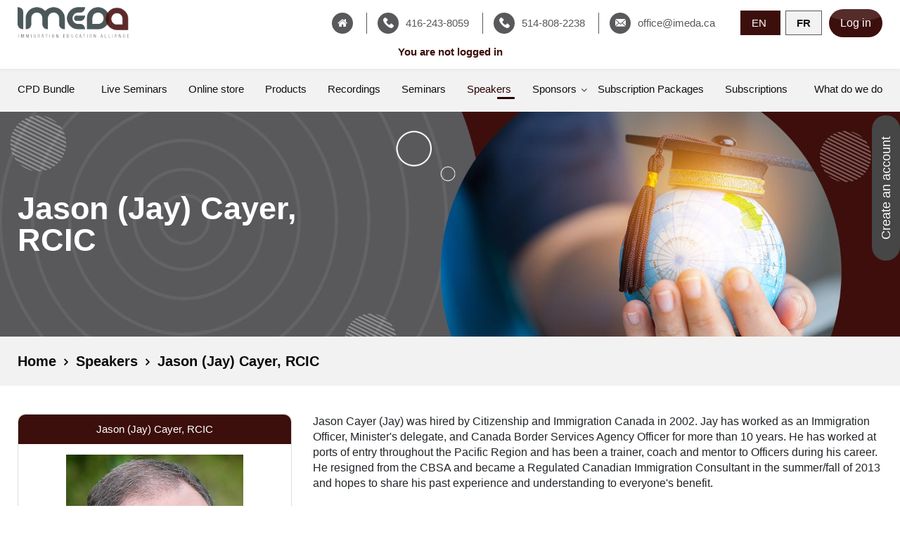

--- FILE ---
content_type: text/html; charset=utf-8
request_url: https://www.imeda.ca/presenters/jason-cayer
body_size: 21699
content:
<!doctype html>
<html lang="en">
<head>
  <!-- Required meta tags -->
  <meta charset="utf-8">
  <meta name="viewport" content="width=device-width, initial-scale=1, shrink-to-fit=no">
  <meta name="description" content="">
  <meta name="keywords" content="">
  <meta name="author" content="Eva Bachan, Rudolf Naprstek" />
  <meta name="robots" content="index, follow" />
  <meta name="theme-color" content="#3d0f0c" />
  <link rel="icon" type="image/ico" sizes="32x32" href="https://www.imeda.ca/images/favicon.ico">
  <link rel="canonical" href="http://www.imeda.ca/presenters/jason-cayer" />
  <link rel="alternate" type="application/rss+xml" title="Imeda News" href="https://www.imeda.ca/feeds" />
  <!-- Bootstrap CSS -->
  
  <!-- FontAwesome -->
  <!-- Owl Carousel -->
  
   
  
  <!-- CustomCss -->
  
  
  <style type="text/css">
    .html_editor { cursor:text }
    .html_editor p { min-height:10px; }
    .html_editor_style_span { outline:1px dashed #0000ff; cursor:default; }
    .html_editor_style_span .html_editor_style_span { outline:1px dashed #00ff00; }
    .html_editor_style_span:hover { outline:2px solid #ff0000; }
    .html_editor_menu { position:absolute;width:495px;height:61px;border:1px solid #999999;background-color:#ffffff;xpadding:3px; -webkit-user-select: none; -khtml-user-select: none; -moz-user-select: none; user-select: none; }
    .html_editor_menu .menu_button, .html_editor_menu .menu_lock { margin:1px;border:1px solid #ffffff;float:left;width:22px;height:22px; margin:1px; display:block; cursor:pointer; }
    .html_editor_menu .menu_button:hover { border:1px solid #ffff00; }
    .html_editor_menu .menu_lock { cursor:pointer; float:right;}
    .html_editor_menu .menu_handle { cursor:move; float:right;}
    .html_editor_menu .html_editor_html { float:right;}
    .html_editor_menu .clicked { background-color:#ffff00; outline:1px solid #555555; border:1px solid #ffff00; }
    .html_editor_sortable { cursor:move; }
    .html_editor_sortable.html_editor_selectable { cursor:crosshair; }
    .html_editor_del_span { cursor:crosshair; }

    .html_editor_resizable_wrapper { position:relative;  outline:1px dashed #aaaaaa; }
    .html_editor_resizable_handle { cursor:se-resize;position:absolute;right:0px;bottom:0px;width:10px;height:10px;background-image:url(/img/backoffice/window_corner.gif); }

    div[rel=html_editor_embedded_object], div[rel=html_editor_embedded_iframe]  { background-color:#cccccc;border:1px solid #888888 }
    div[rel=html_editor_embedded_object] object, div[rel=html_editor_embedded_iframe] iframe  { visibility:hidden }

    .hovered {
     outline:1px dashed #999999;
    }
    .sortable_placeholder {
      background-color:#cccccc;
      outline:1px solid #aaaaaa;
      cursor:move;
    }
    
    .fa-home {
        
        font-size: 34px;
    }
   a .icon {
    font-family: 'icomoon' !important;
    speak: none;
    font-style: normal;
    font-weight: normal;
    font-variant: normal;
    text-transform: none;
    color: #3d0f0c;
    -webkit-font-smoothing: antialiased;
    -moz-osx-font-smoothing: grayscale;
}
.pmc
{
    width:100%;
    height:500px;
    /*background:rgba(0,0,0,0.6);*/
    border-radius:50%;
    padding:30px;
    color:#fff;
    max-width:500px;
    position:absolute;
    top:-500px;
    right: 142px;
    z-index: 9;
}
.pmc p
{
max-width: 80%;
margin: 0px auto 0;
text-align: center;
font-size: 25px;
line-height: 37px;
}
.pmc p a
{
    color:#fff;
    text-decoration:underline;
}
.mm
{
    position:relative;
}

    #html_editor .ui-selecting, .html_editor .ui-selecting { background: #FECA40;cursor:crosshair }
    #html_editor .ui-selected, .html_editor .ui-selected { background: #F39814; color: white; }
    .ui-selectable-helper { position:absolute; z-index:100; border:1px dotted black; cursor:crosshair} 
@media screen and (max-width: 767px) {
.pmc
{
    height: auto;
max-width: 100%;
margin: 00px auto 0;
background: #000;
padding: 16px 15px;
border-radius: 0px;
position: relative;
top: 0px;
right: 0px;
}  
.pmc p {
  max-width: 100%;
  text-align:left;
  font-size:16px;
  line-height:24px;
  margin:0px;
}

}


.headercontainer .headerinner.sticky .btmheader {
    position: fixed;
    top: 90px !important;
    left: 0;
    width: 100%;
}

.headercontainer .headerinner.sticky .topheadersocial {
    box-shadow: inherit !important;
}


.day {
	float: none !important;
}

.datepicker-days .dropdown-menu {
  font-size: 13px !important;
}

.datepicker-days{
width: 228px !important;
}

.datepicker-days .table-condensed{
width: 100% !important;
}





  </style>
  <meta name="geo.country" content="CA" />
  <meta name="geo.region" content="CA-Stevensville" />
  <meta name="geo.placename" content="4041 Main Street West, ON L0S 1S0, Canada" />
  <meta name="geo.position" content="42.944427;-79.067678" />

  
  
  
	
	
	
	
	

  

<title>Jason (Jay) Cayer, RCIC</title>
<meta name="description" content=" - Jason (Jay) Cayer, RCIC" />
<link href="https://www.imeda.ca/fonts/font-awesome/css/font-awesome.min.css" rel="stylesheet" />
        <link rel="preconnect" href="https://fonts.gstatic.com" />
        <link href="https://fonts.googleapis.com/css2?family=Nunito:wght@200;300;400;600;700;800;900&display=swap" rel="stylesheet" />
        <link rel="preload" href="https://www.imeda.ca/fonts/font-awesome/fonts/fontawesome-webfont.woff2?v=4.7.0" as="font" type="font/woff2" crossorigin />
        <link rel="preload" href="https://www.imeda.ca/fonts/svg/icomoon.ttf?7vfwjk" as="font" type="font/ttf" crossorigin/>
<link rel="stylesheet" type="text/css" href="https://www.imeda.ca/css/cache/cache_a255d_1087.css" />
<script type="text/javascript" src="https://www.imeda.ca/js/cache/cache_a255d_3966.js"></script>
</head>
<body>
<header class="headercontainer">
  <div class="headerinner">
  	<div class="topheadersocial">
	    <div class="container">
	      <div class="row">
	        <div class="col-12">
	          <div class="row ml-0 mr-0 topheadersocialinner align-items-center">
	          	<div class="logocontainer">
  	            <a href="https://www.imeda.ca/"><img src="https://www.imeda.ca/images/logo.png" alt=""></a>
  	          </div>
	          	<div class="ml-auto logo-fixed">
	  	          <div class="userboxright">
	  	              
	  	        	  	          
	  	           <a class="userbit" href="https://www.imeda.ca/"> <i class="fa fa-home fa-2x"></i></a>
	  	          
	  	                            <a class="userbit" href="tel:4162438059"><i class="icon icon-phone-call"></i><span>416-243-8059</span></a>
                  <a class="userbit" href="tel:5148082238"><i class="icon icon-phone-call"></i><span>514-808-2238</span></a>
                  <a class="userbit" href="mailto:office@imeda.ca"><i class="icon icon-envelope-o"></i><span>office@imeda.ca</span></a>
                  
                  <div class="languagebx">

                    <a class="active" href="https://www.imeda.ca/presenters/jason-cayer?">EN							        </a> 
							        <a href="https://www.imeda.ca/french/conferenciers/jason-cayer?"><strong>FR</strong>							      	</a>
                  </div>
	              </div>
	              
	              
				  				  	<a href="https://www.imeda.ca/#login-from-div" class="theme-primary-btn">
				  		<i class="icon icon-user"></i>
				  		<!--<span>Log in</span>-->
				  		Log in 
				  	</a>
				  	              <a class="NavBar" href="javascript:void(0);"><i class="icon icon-segment"></i></a>
	            </div>
	                              <p class="header_log_text3"><b>You are not logged in </b> </p>
                                    
                  	          </div>
	        </div>
	      </div>
	    </div>
	  </div>
	  <div class="btmheader">
      <div class="btmheaderinner">
  	    <div class="container">
  	      <div class="headtopouter">
  	        <div class="headtoprow">
  	          <div class="navigationcolumn">
  	            <div class="navigation">
  	              <div class="navigationbox">
  	              	<div class="mobilelogo"><a href="https://www.imeda.ca/"><img src="https://www.imeda.ca/images/logo.png" alt="" /></a></div>
  	                <ul class="sf-menu" id='nav'>
                      <li><a href="https://www.imeda.ca/virtual-conference"><span>CPD Bundle</span></a></li><li><a href="https://www.imeda.ca/live-seminars"><span>Live Seminars</span></a></li><li><a href="https://www.imeda.ca/online-store"><span>Online store</span></a></li><li><a href="https://www.imeda.ca/products"><span>Products</span></a></li><li><a href="https://www.imeda.ca/recordings-table"><span>Recordings</span></a></li><li><a href="https://www.imeda.ca/seminars"><span>Seminars</span></a></li><li class="active"><a href="https://www.imeda.ca/presenters"><span>Speakers</span></a></li><li><a href="https://www.imeda.ca/sponsors"><span>Sponsors</span></a><ul><li><a href="https://www.imeda.ca/sponsors/auray-capital"><span>AURAY Capital</span></a></li><li><a href="https://www.imeda.ca/sponsors/caseeasy"><span>CaseEasy</span></a></li><li><a href="https://www.imeda.ca/sponsors/charlotte-campion"><span>Charlotte Campion</span></a></li><li><a href="https://www.imeda.ca/sponsors/emond"><span>Emond Publishing</span></a></li><li><a href="https://www.imeda.ca/sponsors/pace-law-firm"><span>PACE Law Firm</span></a></li></ul></li><li><a href="https://www.imeda.ca/packages"><span>Subscription Packages</span></a></li><li><a href="https://www.imeda.ca/new-subscriptions"><span>Subscriptions</span></a></li><li><a href="https://www.imeda.ca/new-in-2022"><span>What do we do</span></a></li>
                    </ul>                         
  	              </div>
  	            </div>
  	          </div>
  	        </div>
  	      </div>
  	    </div>
      </div>
	  </div>
  </div>
</header>
	<section class="bannercontainer">
  <img class="lazy" data-src="https://www.imeda.ca/images/create-account-banner.jpg" alt="Banner">
  <div class="bannercontent">
    <div class="container">
      <div class="row">
        <div class="col-xl-5 col-lg-5 col-md-6 col-sm-8 col-12">
          <div class="bannerformbox">
            <h3>Jason (Jay) Cayer, RCIC</h3>
          </div>
        </div>
      </div>
    </div>
  </div>
</section> </div>
	<section class="breadcrumbcontainer">
            <div class="container">
              <div class="row">
                <div class="col-12">
                  <ol class="breadcrumb"><li><a href="https://www.imeda.ca/">Home</a></li><li><a href="https://www.imeda.ca/presenters">Speakers</a></li><li><a href="https://www.imeda.ca/presenters/jason-cayer">Jason (Jay) Cayer, RCIC</a></li>    </ol>
            </div>
          </div>
        </div>
      </section></div>
<!--<section class="" id="content" role="main" style="display:none;">
	<div class="">
					<box id="main_content" name="main_content"></box>	
	</div>	
</section>-->
    <section id="content" role="main">
      <!-- <h1>Jason (Jay) Cayer, RCIC</h1> -->
      <div id="box_111" style="position:relative" class="box">
<div id="element_201" class="box_element"></div><div id="element_202" class="box_element"><!-- <div class="box">
    <div class="box-heading">
      Name
    </div>
    <div class="box-body">
      Image /  conetnt
    </div>
  </div> -->

<style>
.para_content p {
    font-size: 16px;
}
</style>



<div class="commonwrapper container para_content">
  <div class="row">
  <div class="col-xl-4 col-lg-4 col-md-4 col-sm-12 col-12">
  <div class="speaker_picture_seminars">
    <div class="box"><div class="box-heading">Jason (Jay) Cayer, RCIC</div><div class="box-body"><a href="https://www.imeda.ca/./foto/13/31777.jpg" class="link_no_dots" target="_blank" data-rel="lightbox"><img src="https://www.imeda.ca/./foto/13/31777.jpg" width="240" alt="Jason (Jay) Cayer, RCIC" /></a></div></div><div class="box"><div class="box-heading">Jason (Jay) Cayer upcoming seminars</div><div class="box-body"><p>No seminars planned in near future</p></div></div><div class="box"><div class="box-heading">Jason (Jay) Cayer past seminars</div><div class="box-body"><p><strong>12.02.2014</strong><br />
<a href="https://www.imeda.ca/seminars/unconventional-clients">Unconventional clients</a></p>
<p><strong>26.06.2014</strong><br />
<a href="https://www.imeda.ca/seminars/your-clients-and-cbsa">Your clients and CBSA</a></p>
<p><strong>20.05.2015</strong><br />
<a href="https://www.imeda.ca/seminars/gcms-coding-understanding-the-atip-reports">Internal coding - understanding the ATIP reports</a></p>
<p><strong>20.05.2015</strong><br />
<a href="https://www.imeda.ca/seminars/gcms-coding-understanding-the-atip-reports">Internal coding - understanding the ATIP reports</a></p>
</div></div>  </div>
  </div>

  <div class="col-xl-8 col-lg-8 col-md-8 col-sm-12 col-12">
    <div class="speaker_bio"><p>Jason Cayer (Jay) was hired by Citizenship and Immigration Canada in 2002. Jay has worked as an Immigration Officer, Minister's delegate, and Canada Border Services Agency Officer for more than 10 years. He has worked at ports of entry throughout the Pacific Region and has been a trainer, coach and mentor to Officers during his career. He resigned from the CBSA and became a Regulated Canadian Immigration Consultant in the summer/fall of 2013 and hopes to share his past experience and understanding to everyone's benefit.</p></div>
  </div>
 
 </div>
 </div>
</div></div>

    </section>
<!--<box id="main_content" name="main_content"></box>-->












<!---->

<section class="toolscontainer lazy mb-3" data-src="https://www.imeda.ca/images/tools-bg.jpg">
	<div class="toolsinner">
		<div class="container">
			<div class="row justify-content-end">
				<div class="col-xl-6 col-lg-6 col-md-6 col-sm-12 col-12">
					<div class="toolsbox">
						<div class="toolsboxinner">
							<h2>Tools and training for success</h2>
							<form method="get" action="https://www.imeda.ca/search" id="dg-suche" role="search">
								<div class="form-group">
									<div class="formgroupinner">
										<input type="text" id="search_word" accesskey="s" class="form-control" title="Paste keyword (Accesskey Strg +  s)" placeholder="Search..." name="search">
										<button class="searchbtn" type="submit"><i class="icon icon-loupe"></i></button>
									</div>
								</div>
							</form>
						</div>
					</div>
				</div>
			</div>
		</div>
	</div>
</section>








<footer class="footercontainer">
	<div class="container">
		<div class="row">
			<div class="col-xl-4 col-lg-4 col-md-12 col-sm-12 col-12 align-self-center">
				<div class="footerleftbox">
					<div class="footerlogo">
						<a href="https://www.imeda.ca/"><img src="https://www.imeda.ca/images/logo.png" alt="Footer Logo" /></a>
					</div>
					<div class="footersocial">
            <label>Follow us on:</label>
            <a class="facebook" href="http://www.facebook.com/imeda.education"><i class="fa fa-facebook"></i></a>
            <a class="twitter" href="http://twitter.com/IMEDAeducation"><i class="fa fa-twitter"></i></a>
            <a class="linkedin" href="http://www.linkedin.com/company/2786675?trk=NUS_CMPY_FOL-pdctd"><i class="fa fa-linkedin"></i></a>
          </div>
          <div class="paymentm">
          	<label>Payment Method:</label>
          	<!--<img src="https://www.imeda.ca/images/paypal.jpg" alt="Paypal">-->
          	<img src="https://www.imeda.ca/images/visa.jpg" alt="Visa">
          	<img src="https://www.imeda.ca/images/master-card.jpg" alt="Master Card">
          </div>
				</div>
			</div>
			<div class="col-xl-8 col-lg-8 col-md-12 col-sm-12 col-12 footerrightcolumn">
				<div class="footerrightbox">
					<div class="footerrightboxinner">
						<div class="row">
							<div class="col-xl-7 col-lg-7 col-md-6 col-sm-12 col-12 colfooter">
			          <div class="footernav filterbxbodyinner">
			            <h3 class="toggleCat" type="button" data-toggle="collapse" data-target="#footerToggleOne" aria-expanded="false" aria-controls="footerToggleOne">Quick links:</h3>			            
						<div class="collapse" id="footerToggleOne">			            	
							<ul>
<li><a href="https://www.imeda.ca/about-us" title="About IMEDA">About IMEDA</a></li>
<li><a href="https://www.imeda.ca/virtual-conference" title="Bundle">Bundle</a></li>
<li><a href="https://www.imeda.ca/cancellation-policy" title="Cancellation policy">Cancellation policy</a></li>
<li><a href="https://www.imeda.ca/cpd" title="CPD">CPD</a></li>
<li><a href="https://www.imeda.ca/cpd-bundle" title="CPD Bundle">CPD Bundle</a></li>
<li><a href="https://www.imeda.ca/faq" title="Frequently asked questions">Frequently asked questions</a></li>
<li><a href="https://www.imeda.ca/help" title="Help">Help</a></li>
<li><a href="https://www.imeda.ca/libraries" title="Library">Library</a></li>
<li><a href="https://www.imeda.ca/privacy-policy" title="Privacy policy">Privacy policy</a></li>
</ul>

			            </div>
			          </div>
			        </div>
			        <div class="col-xl-5 col-lg-5 col-md-6 col-sm-12 col-12 colfooter">
			          <div class="footernav">
			            <h3 class="toggleCat" type="button" data-toggle="collapse" data-target="#footerToggletwo" aria-expanded="false" aria-controls="footerToggletwo">Contact us:</h3>
			            <div class="collapse" id="footerToggletwo">
			            	<div class="cinfobox">
					            <div class="cinfoboxicon">
					              <i class="icon icon-map-marker"></i>
					            </div>
					            <div class="cinfoboxcon">
					              <p>
					              	IMEDA<br>
					              	Immigration Education Alliance <br>
					              	84 Rosewell Avenue <br>
					              	Toronto, ON M4R 2A3 
					              </p>
					            </div>
					          </div>
					          <div class="cinfobox">
					            <div class="cinfoboxicon">
					              <i class="icon icon-phone-call"></i>
					            </div>
					            <div class="cinfoboxcon">
					              <p><a href="tel:4162438059">416-243-8059</a></p>
					            </div>
					          </div>
					          <div class="cinfobox">
					            <div class="cinfoboxicon">
					              <i class="icon icon-phone-call"></i>
					            </div>
					            <div class="cinfoboxcon">
					              <p><a href="tel:5148082238">514-808-2238</a></p>
					            </div>
					          </div>
					          <div class="cinfobox">
					            <div class="cinfoboxicon">
					              <i class="icon icon-envelope-o"></i>
					            </div>
					            <div class="cinfoboxcon">
					              <p><a href="mailto:office@imeda.ca">office@imeda.ca</a></p>
					            </div>
					          </div>
			            </div>
			          </div>
			        </div>
						</div>
						<div class="row">
							<div class="col-12">
								<div class="footersocial">
			            <label>Follow us on:</label>
			            <a class="facebook" href="javascript:void(0);"><i class="fa fa-facebook"></i></a>
			            <a class="twitter" href="javascript:void(0);"><i class="fa fa-twitter"></i></a>
			            <a class="linkedin" href="javascript:void(0);"><i class="fa fa-linkedin"></i></a>
			          </div>
			          <div class="paymentm">
			          	<label>Payment Method:</label>
			          	<img src="https://www.imeda.ca/images/paypal.jpg" alt="Paypal">
			          	<img src="https://www.imeda.ca/images/visa.jpg" alt="Visa">
			          	<img src="https://www.imeda.ca/images/master-card.jpg" alt="Master Card"> 
			          </div>
							</div>
						</div>
						<div class="row">
							<div class="col-12">
								<div class="copyright">Copyright &copy; 2026 <a href="https://www.imeda.ca/">IMEDA</a>. All rights reserved.</div>
							</div>
						</div>
					</div>

				</div>
			</div>
		</div>
	</div>
</footer>



<!-- Modal -->
  <div class="modal" id="myModal" role="dialog">
    <div class="modal-dialog">
    
      <!-- Modal content-->
      <div class="modal-content">
        <div class="modal-header">
          <!--<button type="button" class="close" data-dismiss="modal">&times;</button>-->
          <h4 class="modal-title"> </h4>
        </div>
        <div class="modal-body">
          <p style="color:red;"> This website is under construction. Please do NOT attempt to register for a seminar or purchase any product! We will be up soon! </p>
        </div>
        <div class="modal-footer">
          <button type="button" class="btn btn-default" data-dismiss="modal">Close</button>
        </div>
      </div>
      
    </div>
  </div>

<div class="createbtngroup">
	<!--<a href="https://www.imeda.ca/feed-back" class="theme-default-btn feedbackbtn">Feedback</a>-->
			<a href="https://www.imeda.ca/registration" class="theme-default-btn createaccountbtn">Create an account</a>
	</div>

  <!--<script src="https://ajax.googleapis.com/ajax/libs/jquery/3.6.0/jquery.min.js"></script>
  <script src="https://maxcdn.bootstrapcdn.com/bootstrap/3.4.1/js/bootstrap.min.js"></script>-->

    <script>
/*
        $(window).on('load', function () {
            $('#myModal').modal('show');
            
        });*/
        
    </script>


<!-- <a href="javascript:void(0);" class="chaticon"><img src="images/chat-icon.png" alt="" /></a> -->

<!--Start of Tawk.to Script-->
<!--<script type="text/javascript">
var Tawk_API=Tawk_API||{}, Tawk_LoadStart=new Date();
(function(){
var s1=document.createElement("script"),s0=document.getElementsByTagName("script")[0];
s1.async=true;
s1.src='https://embed.tawk.to/603d22ed385de407571b5779/1evnd0sle';
s1.charset='UTF-8';
s1.setAttribute('crossorigin','*');
s0.parentNode.insertBefore(s1,s0);
})();
</script>
-->


</body>
</html>

--- FILE ---
content_type: text/css
request_url: https://www.imeda.ca/css/cache/cache_a255d_1087.css
body_size: 328625
content:
:root{--blue:#007bff;--indigo:#6610f2;--purple:#6f42c1;--pink:#e83e8c;--red:#dc3545;--orange:#fd7e14;--yellow:#ffc107;--green:#28a745;--teal:#20c997;--cyan:#17a2b8;--white:#fff;--gray:#6c757d;--gray-dark:#343a40;--primary:#007bff;--secondary:#6c757d;--success:#28a745;--info:#17a2b8;--warning:#ffc107;--danger:#dc3545;--light:#f8f9fa;--dark:#343a40;--breakpoint-xs:0;--breakpoint-sm:576px;--breakpoint-md:768px;--breakpoint-lg:992px;--breakpoint-xl:1200px;--font-family-sans-serif:-apple-system,BlinkMacSystemFont,"Segoe UI",Roboto,"Helvetica Neue",Arial,"Noto Sans",sans-serif,"Apple Color Emoji","Segoe UI Emoji","Segoe UI Symbol","Noto Color Emoji";--font-family-monospace:SFMono-Regular,Menlo,Monaco,Consolas,"Liberation Mono","Courier New",monospace}*,::after,::before{box-sizing:border-box}html{font-family:sans-serif;line-height:1.15;-webkit-text-size-adjust:100%;-webkit-tap-highlight-color:transparent}article,aside,figcaption,figure,footer,header,hgroup,main,nav,section{display:block}body{margin:0;font-family:-apple-system,BlinkMacSystemFont,"Segoe UI",Roboto,"Helvetica Neue",Arial,"Noto Sans",sans-serif,"Apple Color Emoji","Segoe UI Emoji","Segoe UI Symbol","Noto Color Emoji";font-size:1rem;font-weight:400;line-height:1.5;color:#212529;text-align:left;background-color:#fff}[tabindex="-1"]:focus:not(:focus-visible){outline:0!important}hr{box-sizing:content-box;height:0;overflow:visible}h1,h2,h3,h4,h5,h6{margin-top:0;margin-bottom:.5rem}p{margin-top:0;margin-bottom:1rem}abbr[data-original-title],abbr[title]{text-decoration:underline;-webkit-text-decoration:underline dotted;text-decoration:underline dotted;cursor:help;border-bottom:0;-webkit-text-decoration-skip-ink:none;text-decoration-skip-ink:none}address{margin-bottom:1rem;font-style:normal;line-height:inherit}dl,ol,ul{margin-top:0;margin-bottom:1rem}ol ol,ol ul,ul ol,ul ul{margin-bottom:0}dt{font-weight:700}dd{margin-bottom:.5rem;margin-left:0}blockquote{margin:0 0 1rem}b,strong{font-weight:bolder}small{font-size:80%}sub,sup{position:relative;font-size:75%;line-height:0;vertical-align:baseline}sub{bottom:-.25em}sup{top:-.5em}a{color:#007bff;text-decoration:none;background-color:transparent}a:hover{color:#0056b3;text-decoration:underline}a:not([href]):not([class]){color:inherit;text-decoration:none}a:not([href]):not([class]):hover{color:inherit;text-decoration:none}code,kbd,pre,samp{font-family:SFMono-Regular,Menlo,Monaco,Consolas,"Liberation Mono","Courier New",monospace;font-size:1em}pre{margin-top:0;margin-bottom:1rem;overflow:auto;-ms-overflow-style:scrollbar}figure{margin:0 0 1rem}img{vertical-align:middle;border-style:none}svg{overflow:hidden;vertical-align:middle}table{border-collapse:collapse}caption{padding-top:.75rem;padding-bottom:.75rem;color:#6c757d;text-align:left;caption-side:bottom}th{text-align:inherit}label{display:inline-block;margin-bottom:.5rem}button{border-radius:0}button:focus{outline:1px dotted;outline:5px auto -webkit-focus-ring-color}button,input,optgroup,select,textarea{margin:0;font-family:inherit;font-size:inherit;line-height:inherit}button,input{overflow:visible}button,select{text-transform:none}[role=button]{cursor:pointer}select{word-wrap:normal}[type=button],[type=reset],[type=submit],button{-webkit-appearance:button}[type=button]:not(:disabled),[type=reset]:not(:disabled),[type=submit]:not(:disabled),button:not(:disabled){cursor:pointer}[type=button]::-moz-focus-inner,[type=reset]::-moz-focus-inner,[type=submit]::-moz-focus-inner,button::-moz-focus-inner{padding:0;border-style:none}input[type=checkbox],input[type=radio]{box-sizing:border-box;padding:0}textarea{overflow:auto;resize:vertical}fieldset{min-width:0;padding:0;margin:0;border:0}legend{display:block;width:100%;max-width:100%;padding:0;margin-bottom:.5rem;font-size:1.5rem;line-height:inherit;color:inherit;white-space:normal}progress{vertical-align:baseline}[type=number]::-webkit-inner-spin-button,[type=number]::-webkit-outer-spin-button{height:auto}[type=search]{outline-offset:-2px;-webkit-appearance:none}[type=search]::-webkit-search-decoration{-webkit-appearance:none}::-webkit-file-upload-button{font:inherit;-webkit-appearance:button}output{display:inline-block}summary{display:list-item;cursor:pointer}template{display:none}[hidden]{display:none!important}.h1,.h2,.h3,.h4,.h5,.h6,h1,h2,h3,h4,h5,h6{margin-bottom:.5rem;font-weight:500;line-height:1.2}.h1,h1{font-size:2.5rem}.h2,h2{font-size:2rem}.h3,h3{font-size:1.75rem}.h4,h4{font-size:1.5rem}.h5,h5{font-size:1.25rem}.h6,h6{font-size:1rem}.lead{font-size:1.25rem;font-weight:300}.display-1{font-size:6rem;font-weight:300;line-height:1.2}.display-2{font-size:5.5rem;font-weight:300;line-height:1.2}.display-3{font-size:4.5rem;font-weight:300;line-height:1.2}.display-4{font-size:3.5rem;font-weight:300;line-height:1.2}hr{margin-top:1rem;margin-bottom:1rem;border:0;border-top:1px solid rgba(0,0,0,.1)}.small,small{font-size:80%;font-weight:400}.mark,mark{padding:.2em;background-color:#fcf8e3}.list-unstyled{padding-left:0;list-style:none}.list-inline{padding-left:0;list-style:none}.list-inline-item{display:inline-block}.list-inline-item:not(:last-child){margin-right:.5rem}.initialism{font-size:90%;text-transform:uppercase}.blockquote{margin-bottom:1rem;font-size:1.25rem}.blockquote-footer{display:block;font-size:80%;color:#6c757d}.blockquote-footer::before{content:"\2014\00A0"}.img-fluid{max-width:100%;height:auto}.img-thumbnail{padding:.25rem;background-color:#fff;border:1px solid #dee2e6;border-radius:.25rem;max-width:100%;height:auto}.figure{display:inline-block}.figure-img{margin-bottom:.5rem;line-height:1}.figure-caption{font-size:90%;color:#6c757d}code{font-size:87.5%;color:#e83e8c;word-wrap:break-word}a>code{color:inherit}kbd{padding:.2rem .4rem;font-size:87.5%;color:#fff;background-color:#212529;border-radius:.2rem}kbd kbd{padding:0;font-size:100%;font-weight:700}pre{display:block;font-size:87.5%;color:#212529}pre code{font-size:inherit;color:inherit;word-break:normal}.pre-scrollable{max-height:340px;overflow-y:scroll}.container,.container-fluid,.container-lg,.container-md,.container-sm,.container-xl{width:100%;padding-right:15px;padding-left:15px;margin-right:auto;margin-left:auto}@media (min-width:576px){.container,.container-sm{max-width:540px}}@media (min-width:768px){.container,.container-md,.container-sm{max-width:720px}}@media (min-width:992px){.container,.container-lg,.container-md,.container-sm{max-width:960px}}@media (min-width:1200px){.container,.container-lg,.container-md,.container-sm,.container-xl{max-width:1140px}}.row{display:-ms-flexbox;display:flex;-ms-flex-wrap:wrap;flex-wrap:wrap;margin-right:-15px;margin-left:-15px}.no-gutters{margin-right:0;margin-left:0}.no-gutters>.col,.no-gutters>[class*=col-]{padding-right:0;padding-left:0}.col,.col-1,.col-10,.col-11,.col-12,.col-2,.col-3,.col-4,.col-5,.col-6,.col-7,.col-8,.col-9,.col-auto,.col-lg,.col-lg-1,.col-lg-10,.col-lg-11,.col-lg-12,.col-lg-2,.col-lg-3,.col-lg-4,.col-lg-5,.col-lg-6,.col-lg-7,.col-lg-8,.col-lg-9,.col-lg-auto,.col-md,.col-md-1,.col-md-10,.col-md-11,.col-md-12,.col-md-2,.col-md-3,.col-md-4,.col-md-5,.col-md-6,.col-md-7,.col-md-8,.col-md-9,.col-md-auto,.col-sm,.col-sm-1,.col-sm-10,.col-sm-11,.col-sm-12,.col-sm-2,.col-sm-3,.col-sm-4,.col-sm-5,.col-sm-6,.col-sm-7,.col-sm-8,.col-sm-9,.col-sm-auto,.col-xl,.col-xl-1,.col-xl-10,.col-xl-11,.col-xl-12,.col-xl-2,.col-xl-3,.col-xl-4,.col-xl-5,.col-xl-6,.col-xl-7,.col-xl-8,.col-xl-9,.col-xl-auto{position:relative;width:100%;padding-right:15px;padding-left:15px}.col{-ms-flex-preferred-size:0;flex-basis:0;-ms-flex-positive:1;flex-grow:1;max-width:100%}.row-cols-1>*{-ms-flex:0 0 100%;flex:0 0 100%;max-width:100%}.row-cols-2>*{-ms-flex:0 0 50%;flex:0 0 50%;max-width:50%}.row-cols-3>*{-ms-flex:0 0 33.333333%;flex:0 0 33.333333%;max-width:33.333333%}.row-cols-4>*{-ms-flex:0 0 25%;flex:0 0 25%;max-width:25%}.row-cols-5>*{-ms-flex:0 0 20%;flex:0 0 20%;max-width:20%}.row-cols-6>*{-ms-flex:0 0 16.666667%;flex:0 0 16.666667%;max-width:16.666667%}.col-auto{-ms-flex:0 0 auto;flex:0 0 auto;width:auto;max-width:100%}.col-1{-ms-flex:0 0 8.333333%;flex:0 0 8.333333%;max-width:8.333333%}.col-2{-ms-flex:0 0 16.666667%;flex:0 0 16.666667%;max-width:16.666667%}.col-3{-ms-flex:0 0 25%;flex:0 0 25%;max-width:25%}.col-4{-ms-flex:0 0 33.333333%;flex:0 0 33.333333%;max-width:33.333333%}.col-5{-ms-flex:0 0 41.666667%;flex:0 0 41.666667%;max-width:41.666667%}.col-6{-ms-flex:0 0 50%;flex:0 0 50%;max-width:50%}.col-7{-ms-flex:0 0 58.333333%;flex:0 0 58.333333%;max-width:58.333333%}.col-8{-ms-flex:0 0 66.666667%;flex:0 0 66.666667%;max-width:66.666667%}.col-9{-ms-flex:0 0 75%;flex:0 0 75%;max-width:75%}.col-10{-ms-flex:0 0 83.333333%;flex:0 0 83.333333%;max-width:83.333333%}.col-11{-ms-flex:0 0 91.666667%;flex:0 0 91.666667%;max-width:91.666667%}.col-12{-ms-flex:0 0 100%;flex:0 0 100%;max-width:100%}.order-first{-ms-flex-order:-1;order:-1}.order-last{-ms-flex-order:13;order:13}.order-0{-ms-flex-order:0;order:0}.order-1{-ms-flex-order:1;order:1}.order-2{-ms-flex-order:2;order:2}.order-3{-ms-flex-order:3;order:3}.order-4{-ms-flex-order:4;order:4}.order-5{-ms-flex-order:5;order:5}.order-6{-ms-flex-order:6;order:6}.order-7{-ms-flex-order:7;order:7}.order-8{-ms-flex-order:8;order:8}.order-9{-ms-flex-order:9;order:9}.order-10{-ms-flex-order:10;order:10}.order-11{-ms-flex-order:11;order:11}.order-12{-ms-flex-order:12;order:12}.offset-1{margin-left:8.333333%}.offset-2{margin-left:16.666667%}.offset-3{margin-left:25%}.offset-4{margin-left:33.333333%}.offset-5{margin-left:41.666667%}.offset-6{margin-left:50%}.offset-7{margin-left:58.333333%}.offset-8{margin-left:66.666667%}.offset-9{margin-left:75%}.offset-10{margin-left:83.333333%}.offset-11{margin-left:91.666667%}@media (min-width:576px){.col-sm{-ms-flex-preferred-size:0;flex-basis:0;-ms-flex-positive:1;flex-grow:1;max-width:100%}.row-cols-sm-1>*{-ms-flex:0 0 100%;flex:0 0 100%;max-width:100%}.row-cols-sm-2>*{-ms-flex:0 0 50%;flex:0 0 50%;max-width:50%}.row-cols-sm-3>*{-ms-flex:0 0 33.333333%;flex:0 0 33.333333%;max-width:33.333333%}.row-cols-sm-4>*{-ms-flex:0 0 25%;flex:0 0 25%;max-width:25%}.row-cols-sm-5>*{-ms-flex:0 0 20%;flex:0 0 20%;max-width:20%}.row-cols-sm-6>*{-ms-flex:0 0 16.666667%;flex:0 0 16.666667%;max-width:16.666667%}.col-sm-auto{-ms-flex:0 0 auto;flex:0 0 auto;width:auto;max-width:100%}.col-sm-1{-ms-flex:0 0 8.333333%;flex:0 0 8.333333%;max-width:8.333333%}.col-sm-2{-ms-flex:0 0 16.666667%;flex:0 0 16.666667%;max-width:16.666667%}.col-sm-3{-ms-flex:0 0 25%;flex:0 0 25%;max-width:25%}.col-sm-4{-ms-flex:0 0 33.333333%;flex:0 0 33.333333%;max-width:33.333333%}.col-sm-5{-ms-flex:0 0 41.666667%;flex:0 0 41.666667%;max-width:41.666667%}.col-sm-6{-ms-flex:0 0 50%;flex:0 0 50%;max-width:50%}.col-sm-7{-ms-flex:0 0 58.333333%;flex:0 0 58.333333%;max-width:58.333333%}.col-sm-8{-ms-flex:0 0 66.666667%;flex:0 0 66.666667%;max-width:66.666667%}.col-sm-9{-ms-flex:0 0 75%;flex:0 0 75%;max-width:75%}.col-sm-10{-ms-flex:0 0 83.333333%;flex:0 0 83.333333%;max-width:83.333333%}.col-sm-11{-ms-flex:0 0 91.666667%;flex:0 0 91.666667%;max-width:91.666667%}.col-sm-12{-ms-flex:0 0 100%;flex:0 0 100%;max-width:100%}.order-sm-first{-ms-flex-order:-1;order:-1}.order-sm-last{-ms-flex-order:13;order:13}.order-sm-0{-ms-flex-order:0;order:0}.order-sm-1{-ms-flex-order:1;order:1}.order-sm-2{-ms-flex-order:2;order:2}.order-sm-3{-ms-flex-order:3;order:3}.order-sm-4{-ms-flex-order:4;order:4}.order-sm-5{-ms-flex-order:5;order:5}.order-sm-6{-ms-flex-order:6;order:6}.order-sm-7{-ms-flex-order:7;order:7}.order-sm-8{-ms-flex-order:8;order:8}.order-sm-9{-ms-flex-order:9;order:9}.order-sm-10{-ms-flex-order:10;order:10}.order-sm-11{-ms-flex-order:11;order:11}.order-sm-12{-ms-flex-order:12;order:12}.offset-sm-0{margin-left:0}.offset-sm-1{margin-left:8.333333%}.offset-sm-2{margin-left:16.666667%}.offset-sm-3{margin-left:25%}.offset-sm-4{margin-left:33.333333%}.offset-sm-5{margin-left:41.666667%}.offset-sm-6{margin-left:50%}.offset-sm-7{margin-left:58.333333%}.offset-sm-8{margin-left:66.666667%}.offset-sm-9{margin-left:75%}.offset-sm-10{margin-left:83.333333%}.offset-sm-11{margin-left:91.666667%}}@media (min-width:768px){.col-md{-ms-flex-preferred-size:0;flex-basis:0;-ms-flex-positive:1;flex-grow:1;max-width:100%}.row-cols-md-1>*{-ms-flex:0 0 100%;flex:0 0 100%;max-width:100%}.row-cols-md-2>*{-ms-flex:0 0 50%;flex:0 0 50%;max-width:50%}.row-cols-md-3>*{-ms-flex:0 0 33.333333%;flex:0 0 33.333333%;max-width:33.333333%}.row-cols-md-4>*{-ms-flex:0 0 25%;flex:0 0 25%;max-width:25%}.row-cols-md-5>*{-ms-flex:0 0 20%;flex:0 0 20%;max-width:20%}.row-cols-md-6>*{-ms-flex:0 0 16.666667%;flex:0 0 16.666667%;max-width:16.666667%}.col-md-auto{-ms-flex:0 0 auto;flex:0 0 auto;width:auto;max-width:100%}.col-md-1{-ms-flex:0 0 8.333333%;flex:0 0 8.333333%;max-width:8.333333%}.col-md-2{-ms-flex:0 0 16.666667%;flex:0 0 16.666667%;max-width:16.666667%}.col-md-3{-ms-flex:0 0 25%;flex:0 0 25%;max-width:25%}.col-md-4{-ms-flex:0 0 33.333333%;flex:0 0 33.333333%;max-width:33.333333%}.col-md-5{-ms-flex:0 0 41.666667%;flex:0 0 41.666667%;max-width:41.666667%}.col-md-6{-ms-flex:0 0 50%;flex:0 0 50%;max-width:50%}.col-md-7{-ms-flex:0 0 58.333333%;flex:0 0 58.333333%;max-width:58.333333%}.col-md-8{-ms-flex:0 0 66.666667%;flex:0 0 66.666667%;max-width:66.666667%}.col-md-9{-ms-flex:0 0 75%;flex:0 0 75%;max-width:75%}.col-md-10{-ms-flex:0 0 83.333333%;flex:0 0 83.333333%;max-width:83.333333%}.col-md-11{-ms-flex:0 0 91.666667%;flex:0 0 91.666667%;max-width:91.666667%}.col-md-12{-ms-flex:0 0 100%;flex:0 0 100%;max-width:100%}.order-md-first{-ms-flex-order:-1;order:-1}.order-md-last{-ms-flex-order:13;order:13}.order-md-0{-ms-flex-order:0;order:0}.order-md-1{-ms-flex-order:1;order:1}.order-md-2{-ms-flex-order:2;order:2}.order-md-3{-ms-flex-order:3;order:3}.order-md-4{-ms-flex-order:4;order:4}.order-md-5{-ms-flex-order:5;order:5}.order-md-6{-ms-flex-order:6;order:6}.order-md-7{-ms-flex-order:7;order:7}.order-md-8{-ms-flex-order:8;order:8}.order-md-9{-ms-flex-order:9;order:9}.order-md-10{-ms-flex-order:10;order:10}.order-md-11{-ms-flex-order:11;order:11}.order-md-12{-ms-flex-order:12;order:12}.offset-md-0{margin-left:0}.offset-md-1{margin-left:8.333333%}.offset-md-2{margin-left:16.666667%}.offset-md-3{margin-left:25%}.offset-md-4{margin-left:33.333333%}.offset-md-5{margin-left:41.666667%}.offset-md-6{margin-left:50%}.offset-md-7{margin-left:58.333333%}.offset-md-8{margin-left:66.666667%}.offset-md-9{margin-left:75%}.offset-md-10{margin-left:83.333333%}.offset-md-11{margin-left:91.666667%}}@media (min-width:992px){.col-lg{-ms-flex-preferred-size:0;flex-basis:0;-ms-flex-positive:1;flex-grow:1;max-width:100%}.row-cols-lg-1>*{-ms-flex:0 0 100%;flex:0 0 100%;max-width:100%}.row-cols-lg-2>*{-ms-flex:0 0 50%;flex:0 0 50%;max-width:50%}.row-cols-lg-3>*{-ms-flex:0 0 33.333333%;flex:0 0 33.333333%;max-width:33.333333%}.row-cols-lg-4>*{-ms-flex:0 0 25%;flex:0 0 25%;max-width:25%}.row-cols-lg-5>*{-ms-flex:0 0 20%;flex:0 0 20%;max-width:20%}.row-cols-lg-6>*{-ms-flex:0 0 16.666667%;flex:0 0 16.666667%;max-width:16.666667%}.col-lg-auto{-ms-flex:0 0 auto;flex:0 0 auto;width:auto;max-width:100%}.col-lg-1{-ms-flex:0 0 8.333333%;flex:0 0 8.333333%;max-width:8.333333%}.col-lg-2{-ms-flex:0 0 16.666667%;flex:0 0 16.666667%;max-width:16.666667%}.col-lg-3{-ms-flex:0 0 25%;flex:0 0 25%;max-width:25%}.col-lg-4{-ms-flex:0 0 33.333333%;flex:0 0 33.333333%;max-width:33.333333%}.col-lg-5{-ms-flex:0 0 41.666667%;flex:0 0 41.666667%;max-width:41.666667%}.col-lg-6{-ms-flex:0 0 50%;flex:0 0 50%;max-width:50%}.col-lg-7{-ms-flex:0 0 58.333333%;flex:0 0 58.333333%;max-width:58.333333%}.col-lg-8{-ms-flex:0 0 66.666667%;flex:0 0 66.666667%;max-width:66.666667%}.col-lg-9{-ms-flex:0 0 75%;flex:0 0 75%;max-width:75%}.col-lg-10{-ms-flex:0 0 83.333333%;flex:0 0 83.333333%;max-width:83.333333%}.col-lg-11{-ms-flex:0 0 91.666667%;flex:0 0 91.666667%;max-width:91.666667%}.col-lg-12{-ms-flex:0 0 100%;flex:0 0 100%;max-width:100%}.order-lg-first{-ms-flex-order:-1;order:-1}.order-lg-last{-ms-flex-order:13;order:13}.order-lg-0{-ms-flex-order:0;order:0}.order-lg-1{-ms-flex-order:1;order:1}.order-lg-2{-ms-flex-order:2;order:2}.order-lg-3{-ms-flex-order:3;order:3}.order-lg-4{-ms-flex-order:4;order:4}.order-lg-5{-ms-flex-order:5;order:5}.order-lg-6{-ms-flex-order:6;order:6}.order-lg-7{-ms-flex-order:7;order:7}.order-lg-8{-ms-flex-order:8;order:8}.order-lg-9{-ms-flex-order:9;order:9}.order-lg-10{-ms-flex-order:10;order:10}.order-lg-11{-ms-flex-order:11;order:11}.order-lg-12{-ms-flex-order:12;order:12}.offset-lg-0{margin-left:0}.offset-lg-1{margin-left:8.333333%}.offset-lg-2{margin-left:16.666667%}.offset-lg-3{margin-left:25%}.offset-lg-4{margin-left:33.333333%}.offset-lg-5{margin-left:41.666667%}.offset-lg-6{margin-left:50%}.offset-lg-7{margin-left:58.333333%}.offset-lg-8{margin-left:66.666667%}.offset-lg-9{margin-left:75%}.offset-lg-10{margin-left:83.333333%}.offset-lg-11{margin-left:91.666667%}}@media (min-width:1200px){.col-xl{-ms-flex-preferred-size:0;flex-basis:0;-ms-flex-positive:1;flex-grow:1;max-width:100%}.row-cols-xl-1>*{-ms-flex:0 0 100%;flex:0 0 100%;max-width:100%}.row-cols-xl-2>*{-ms-flex:0 0 50%;flex:0 0 50%;max-width:50%}.row-cols-xl-3>*{-ms-flex:0 0 33.333333%;flex:0 0 33.333333%;max-width:33.333333%}.row-cols-xl-4>*{-ms-flex:0 0 25%;flex:0 0 25%;max-width:25%}.row-cols-xl-5>*{-ms-flex:0 0 20%;flex:0 0 20%;max-width:20%}.row-cols-xl-6>*{-ms-flex:0 0 16.666667%;flex:0 0 16.666667%;max-width:16.666667%}.col-xl-auto{-ms-flex:0 0 auto;flex:0 0 auto;width:auto;max-width:100%}.col-xl-1{-ms-flex:0 0 8.333333%;flex:0 0 8.333333%;max-width:8.333333%}.col-xl-2{-ms-flex:0 0 16.666667%;flex:0 0 16.666667%;max-width:16.666667%}.col-xl-3{-ms-flex:0 0 25%;flex:0 0 25%;max-width:25%}.col-xl-4{-ms-flex:0 0 33.333333%;flex:0 0 33.333333%;max-width:33.333333%}.col-xl-5{-ms-flex:0 0 41.666667%;flex:0 0 41.666667%;max-width:41.666667%}.col-xl-6{-ms-flex:0 0 50%;flex:0 0 50%;max-width:50%}.col-xl-7{-ms-flex:0 0 58.333333%;flex:0 0 58.333333%;max-width:58.333333%}.col-xl-8{-ms-flex:0 0 66.666667%;flex:0 0 66.666667%;max-width:66.666667%}.col-xl-9{-ms-flex:0 0 75%;flex:0 0 75%;max-width:75%}.col-xl-10{-ms-flex:0 0 83.333333%;flex:0 0 83.333333%;max-width:83.333333%}.col-xl-11{-ms-flex:0 0 91.666667%;flex:0 0 91.666667%;max-width:91.666667%}.col-xl-12{-ms-flex:0 0 100%;flex:0 0 100%;max-width:100%}.order-xl-first{-ms-flex-order:-1;order:-1}.order-xl-last{-ms-flex-order:13;order:13}.order-xl-0{-ms-flex-order:0;order:0}.order-xl-1{-ms-flex-order:1;order:1}.order-xl-2{-ms-flex-order:2;order:2}.order-xl-3{-ms-flex-order:3;order:3}.order-xl-4{-ms-flex-order:4;order:4}.order-xl-5{-ms-flex-order:5;order:5}.order-xl-6{-ms-flex-order:6;order:6}.order-xl-7{-ms-flex-order:7;order:7}.order-xl-8{-ms-flex-order:8;order:8}.order-xl-9{-ms-flex-order:9;order:9}.order-xl-10{-ms-flex-order:10;order:10}.order-xl-11{-ms-flex-order:11;order:11}.order-xl-12{-ms-flex-order:12;order:12}.offset-xl-0{margin-left:0}.offset-xl-1{margin-left:8.333333%}.offset-xl-2{margin-left:16.666667%}.offset-xl-3{margin-left:25%}.offset-xl-4{margin-left:33.333333%}.offset-xl-5{margin-left:41.666667%}.offset-xl-6{margin-left:50%}.offset-xl-7{margin-left:58.333333%}.offset-xl-8{margin-left:66.666667%}.offset-xl-9{margin-left:75%}.offset-xl-10{margin-left:83.333333%}.offset-xl-11{margin-left:91.666667%}}.table{width:100%;margin-bottom:1rem;color:#212529}.table td,.table th{padding:.75rem;vertical-align:top;border-top:1px solid #dee2e6}.table thead th{vertical-align:bottom;border-bottom:2px solid #dee2e6}.table tbody+tbody{border-top:2px solid #dee2e6}.table-sm td,.table-sm th{padding:.3rem}.table-bordered{border:1px solid #dee2e6}.table-bordered td,.table-bordered th{border:1px solid #dee2e6}.table-bordered thead td,.table-bordered thead th{border-bottom-width:2px}.table-borderless tbody+tbody,.table-borderless td,.table-borderless th,.table-borderless thead th{border:0}.table-striped tbody tr:nth-of-type(odd){background-color:rgba(0,0,0,.05)}.table-hover tbody tr:hover{color:#212529;background-color:rgba(0,0,0,.075)}.table-primary,.table-primary>td,.table-primary>th{background-color:#b8daff}.table-primary tbody+tbody,.table-primary td,.table-primary th,.table-primary thead th{border-color:#7abaff}.table-hover .table-primary:hover{background-color:#9fcdff}.table-hover .table-primary:hover>td,.table-hover .table-primary:hover>th{background-color:#9fcdff}.table-secondary,.table-secondary>td,.table-secondary>th{background-color:#d6d8db}.table-secondary tbody+tbody,.table-secondary td,.table-secondary th,.table-secondary thead th{border-color:#b3b7bb}.table-hover .table-secondary:hover{background-color:#c8cbcf}.table-hover .table-secondary:hover>td,.table-hover .table-secondary:hover>th{background-color:#c8cbcf}.table-success,.table-success>td,.table-success>th{background-color:#c3e6cb}.table-success tbody+tbody,.table-success td,.table-success th,.table-success thead th{border-color:#8fd19e}.table-hover .table-success:hover{background-color:#b1dfbb}.table-hover .table-success:hover>td,.table-hover .table-success:hover>th{background-color:#b1dfbb}.table-info,.table-info>td,.table-info>th{background-color:#bee5eb}.table-info tbody+tbody,.table-info td,.table-info th,.table-info thead th{border-color:#86cfda}.table-hover .table-info:hover{background-color:#abdde5}.table-hover .table-info:hover>td,.table-hover .table-info:hover>th{background-color:#abdde5}.table-warning,.table-warning>td,.table-warning>th{background-color:#ffeeba}.table-warning tbody+tbody,.table-warning td,.table-warning th,.table-warning thead th{border-color:#ffdf7e}.table-hover .table-warning:hover{background-color:#ffe8a1}.table-hover .table-warning:hover>td,.table-hover .table-warning:hover>th{background-color:#ffe8a1}.table-danger,.table-danger>td,.table-danger>th{background-color:#f5c6cb}.table-danger tbody+tbody,.table-danger td,.table-danger th,.table-danger thead th{border-color:#ed969e}.table-hover .table-danger:hover{background-color:#f1b0b7}.table-hover .table-danger:hover>td,.table-hover .table-danger:hover>th{background-color:#f1b0b7}.table-light,.table-light>td,.table-light>th{background-color:#fdfdfe}.table-light tbody+tbody,.table-light td,.table-light th,.table-light thead th{border-color:#fbfcfc}.table-hover .table-light:hover{background-color:#ececf6}.table-hover .table-light:hover>td,.table-hover .table-light:hover>th{background-color:#ececf6}.table-dark,.table-dark>td,.table-dark>th{background-color:#c6c8ca}.table-dark tbody+tbody,.table-dark td,.table-dark th,.table-dark thead th{border-color:#95999c}.table-hover .table-dark:hover{background-color:#b9bbbe}.table-hover .table-dark:hover>td,.table-hover .table-dark:hover>th{background-color:#b9bbbe}.table-active,.table-active>td,.table-active>th{background-color:rgba(0,0,0,.075)}.table-hover .table-active:hover{background-color:rgba(0,0,0,.075)}.table-hover .table-active:hover>td,.table-hover .table-active:hover>th{background-color:rgba(0,0,0,.075)}.table .thead-dark th{color:#fff;background-color:#343a40;border-color:#454d55}.table .thead-light th{color:#495057;background-color:#e9ecef;border-color:#dee2e6}.table-dark{color:#fff;background-color:#343a40}.table-dark td,.table-dark th,.table-dark thead th{border-color:#454d55}.table-dark.table-bordered{border:0}.table-dark.table-striped tbody tr:nth-of-type(odd){background-color:rgba(255,255,255,.05)}.table-dark.table-hover tbody tr:hover{color:#fff;background-color:rgba(255,255,255,.075)}@media (max-width:575.98px){.table-responsive-sm{display:block;width:100%;overflow-x:auto;-webkit-overflow-scrolling:touch}.table-responsive-sm>.table-bordered{border:0}}@media (max-width:767.98px){.table-responsive-md{display:block;width:100%;overflow-x:auto;-webkit-overflow-scrolling:touch}.table-responsive-md>.table-bordered{border:0}}@media (max-width:991.98px){.table-responsive-lg{display:block;width:100%;overflow-x:auto;-webkit-overflow-scrolling:touch}.table-responsive-lg>.table-bordered{border:0}}@media (max-width:1199.98px){.table-responsive-xl{display:block;width:100%;overflow-x:auto;-webkit-overflow-scrolling:touch}.table-responsive-xl>.table-bordered{border:0}}.table-responsive{display:block;width:100%;overflow-x:auto;-webkit-overflow-scrolling:touch}.table-responsive>.table-bordered{border:0}.form-control{display:block;width:100%;height:calc(1.5em+.75rem+2px);padding:.375rem .75rem;font-size:1rem;font-weight:400;line-height:1.5;color:#495057;background-color:#fff;background-clip:padding-box;border:1px solid #ced4da;border-radius:.25rem;transition:border-color .15s ease-in-out,box-shadow .15s ease-in-out}@media (prefers-reduced-motion:reduce){.form-control{transition:none}}.form-control::-ms-expand{background-color:transparent;border:0}.form-control:-moz-focusring{color:transparent;text-shadow:0 0 0 #495057}.form-control:focus{color:#495057;background-color:#fff;border-color:#80bdff;outline:0;box-shadow:0 0 0 .2rem rgba(0,123,255,.25)}.form-control::-webkit-input-placeholder{color:#6c757d;opacity:1}.form-control::-moz-placeholder{color:#6c757d;opacity:1}.form-control:-ms-input-placeholder{color:#6c757d;opacity:1}.form-control::-ms-input-placeholder{color:#6c757d;opacity:1}.form-control::placeholder{color:#6c757d;opacity:1}.form-control:disabled,.form-control[readonly]{background-color:#e9ecef;opacity:1}input[type=date].form-control,input[type=datetime-local].form-control,input[type=month].form-control,input[type=time].form-control{-webkit-appearance:none;-moz-appearance:none;appearance:none}select.form-control:focus::-ms-value{color:#495057;background-color:#fff}.form-control-file,.form-control-range{display:block;width:100%}.col-form-label{padding-top:calc(.375rem+1px);padding-bottom:calc(.375rem+1px);margin-bottom:0;font-size:inherit;line-height:1.5}.col-form-label-lg{padding-top:calc(.5rem+1px);padding-bottom:calc(.5rem+1px);font-size:1.25rem;line-height:1.5}.col-form-label-sm{padding-top:calc(.25rem+1px);padding-bottom:calc(.25rem+1px);font-size:.875rem;line-height:1.5}.form-control-plaintext{display:block;width:100%;padding:.375rem 0;margin-bottom:0;font-size:1rem;line-height:1.5;color:#212529;background-color:transparent;border:solid transparent;border-width:1px 0}.form-control-plaintext.form-control-lg,.form-control-plaintext.form-control-sm{padding-right:0;padding-left:0}.form-control-sm{height:calc(1.5em+.5rem+2px);padding:.25rem .5rem;font-size:.875rem;line-height:1.5;border-radius:.2rem}.form-control-lg{height:calc(1.5em+1rem+2px);padding:.5rem 1rem;font-size:1.25rem;line-height:1.5;border-radius:.3rem}select.form-control[multiple],select.form-control[size]{height:auto}textarea.form-control{height:auto}.form-group{margin-bottom:1rem}.form-text{display:block;margin-top:.25rem}.form-row{display:-ms-flexbox;display:flex;-ms-flex-wrap:wrap;flex-wrap:wrap;margin-right:-5px;margin-left:-5px}.form-row>.col,.form-row>[class*=col-]{padding-right:5px;padding-left:5px}.form-check{position:relative;display:block;padding-left:1.25rem}.form-check-input{position:absolute;margin-top:.3rem;margin-left:-1.25rem}.form-check-input:disabled~.form-check-label,.form-check-input[disabled]~.form-check-label{color:#6c757d}.form-check-label{margin-bottom:0}.form-check-inline{display:-ms-inline-flexbox;display:inline-flex;-ms-flex-align:center;align-items:center;padding-left:0;margin-right:.75rem}.form-check-inline .form-check-input{position:static;margin-top:0;margin-right:.3125rem;margin-left:0}.valid-feedback{display:none;width:100%;margin-top:.25rem;font-size:80%;color:#28a745}.valid-tooltip{position:absolute;top:100%;left:0;z-index:5;display:none;max-width:100%;padding:.25rem .5rem;margin-top:.1rem;font-size:.875rem;line-height:1.5;color:#fff;background-color:rgba(40,167,69,.9);border-radius:.25rem}.is-valid~.valid-feedback,.is-valid~.valid-tooltip,.was-validated:valid~.valid-feedback,.was-validated:valid~.valid-tooltip{display:block}.form-control.is-valid,.was-validated .form-control:valid{border-color:#28a745;padding-right:calc(1.5em+.75rem);background-image:url("data:image/svg+xml,%3csvg xmlns='http://www.w3.org/2000/svg' width='8' height='8' viewBox='0 0 8 8'%3e%3cpath fill='%2328a745' d='M2.3 6.73L.6 4.53c-.4-1.04.46-1.4 1.1-.8l1.1 1.4 3.4-3.8c.6-.63 1.6-.27 1.2.7l-4 4.6c-.43.5-.8.4-1.1.1z'/%3e%3c/svg%3e");background-repeat:no-repeat;background-position:right calc(.375em+.1875rem) center;background-size:calc(.75em+.375rem) calc(.75em+.375rem)}.form-control.is-valid:focus,.was-validated .form-control:valid:focus{border-color:#28a745;box-shadow:0 0 0 .2rem rgba(40,167,69,.25)}.was-validated textarea.form-control:valid,textarea.form-control.is-valid{padding-right:calc(1.5em+.75rem);background-position:top calc(.375em+.1875rem) right calc(.375em+.1875rem)}.custom-select.is-valid,.was-validated .custom-select:valid{border-color:#28a745;padding-right:calc(.75em+2.3125rem);background:url("data:image/svg+xml,%3csvg xmlns='http://www.w3.org/2000/svg' width='4' height='5' viewBox='0 0 4 5'%3e%3cpath fill='%23343a40' d='M2 0L0 2h4zm0 5L0 3h4z'/%3e%3c/svg%3e") no-repeat right .75rem center/8px 10px,url("data:image/svg+xml,%3csvg xmlns='http://www.w3.org/2000/svg' width='8' height='8' viewBox='0 0 8 8'%3e%3cpath fill='%2328a745' d='M2.3 6.73L.6 4.53c-.4-1.04.46-1.4 1.1-.8l1.1 1.4 3.4-3.8c.6-.63 1.6-.27 1.2.7l-4 4.6c-.43.5-.8.4-1.1.1z'/%3e%3c/svg%3e") #fff no-repeat center right 1.75rem/calc(.75em+.375rem) calc(.75em+.375rem)}.custom-select.is-valid:focus,.was-validated .custom-select:valid:focus{border-color:#28a745;box-shadow:0 0 0 .2rem rgba(40,167,69,.25)}.form-check-input.is-valid~.form-check-label,.was-validated .form-check-input:valid~.form-check-label{color:#28a745}.form-check-input.is-valid~.valid-feedback,.form-check-input.is-valid~.valid-tooltip,.was-validated .form-check-input:valid~.valid-feedback,.was-validated .form-check-input:valid~.valid-tooltip{display:block}.custom-control-input.is-valid~.custom-control-label,.was-validated .custom-control-input:valid~.custom-control-label{color:#28a745}.custom-control-input.is-valid~.custom-control-label::before,.was-validated .custom-control-input:valid~.custom-control-label::before{border-color:#28a745}.custom-control-input.is-valid:checked~.custom-control-label::before,.was-validated .custom-control-input:valid:checked~.custom-control-label::before{border-color:#34ce57;background-color:#34ce57}.custom-control-input.is-valid:focus~.custom-control-label::before,.was-validated .custom-control-input:valid:focus~.custom-control-label::before{box-shadow:0 0 0 .2rem rgba(40,167,69,.25)}.custom-control-input.is-valid:focus:not(:checked)~.custom-control-label::before,.was-validated .custom-control-input:valid:focus:not(:checked)~.custom-control-label::before{border-color:#28a745}.custom-file-input.is-valid~.custom-file-label,.was-validated .custom-file-input:valid~.custom-file-label{border-color:#28a745}.custom-file-input.is-valid:focus~.custom-file-label,.was-validated .custom-file-input:valid:focus~.custom-file-label{border-color:#28a745;box-shadow:0 0 0 .2rem rgba(40,167,69,.25)}.invalid-feedback{display:none;width:100%;margin-top:.25rem;font-size:80%;color:#dc3545}.invalid-tooltip{position:absolute;top:100%;left:0;z-index:5;display:none;max-width:100%;padding:.25rem .5rem;margin-top:.1rem;font-size:.875rem;line-height:1.5;color:#fff;background-color:rgba(220,53,69,.9);border-radius:.25rem}.is-invalid~.invalid-feedback,.is-invalid~.invalid-tooltip,.was-validated:invalid~.invalid-feedback,.was-validated:invalid~.invalid-tooltip{display:block}.form-control.is-invalid,.was-validated .form-control:invalid{border-color:#dc3545;padding-right:calc(1.5em+.75rem);background-image:url("data:image/svg+xml,%3csvg xmlns='http://www.w3.org/2000/svg' width='12' height='12' fill='none' stroke='%23dc3545' viewBox='0 0 12 12'%3e%3ccircle cx='6' cy='6' r='4.5'/%3e%3cpath stroke-linejoin='round' d='M5.8 3.6h.4L6 6.5z'/%3e%3ccircle cx='6' cy='8.2' r='.6' fill='%23dc3545' stroke='none'/%3e%3c/svg%3e");background-repeat:no-repeat;background-position:right calc(.375em+.1875rem) center;background-size:calc(.75em+.375rem) calc(.75em+.375rem)}.form-control.is-invalid:focus,.was-validated .form-control:invalid:focus{border-color:#dc3545;box-shadow:0 0 0 .2rem rgba(220,53,69,.25)}.was-validated textarea.form-control:invalid,textarea.form-control.is-invalid{padding-right:calc(1.5em+.75rem);background-position:top calc(.375em+.1875rem) right calc(.375em+.1875rem)}.custom-select.is-invalid,.was-validated .custom-select:invalid{border-color:#dc3545;padding-right:calc(.75em+2.3125rem);background:url("data:image/svg+xml,%3csvg xmlns='http://www.w3.org/2000/svg' width='4' height='5' viewBox='0 0 4 5'%3e%3cpath fill='%23343a40' d='M2 0L0 2h4zm0 5L0 3h4z'/%3e%3c/svg%3e") no-repeat right .75rem center/8px 10px,url("data:image/svg+xml,%3csvg xmlns='http://www.w3.org/2000/svg' width='12' height='12' fill='none' stroke='%23dc3545' viewBox='0 0 12 12'%3e%3ccircle cx='6' cy='6' r='4.5'/%3e%3cpath stroke-linejoin='round' d='M5.8 3.6h.4L6 6.5z'/%3e%3ccircle cx='6' cy='8.2' r='.6' fill='%23dc3545' stroke='none'/%3e%3c/svg%3e") #fff no-repeat center right 1.75rem/calc(.75em+.375rem) calc(.75em+.375rem)}.custom-select.is-invalid:focus,.was-validated .custom-select:invalid:focus{border-color:#dc3545;box-shadow:0 0 0 .2rem rgba(220,53,69,.25)}.form-check-input.is-invalid~.form-check-label,.was-validated .form-check-input:invalid~.form-check-label{color:#dc3545}.form-check-input.is-invalid~.invalid-feedback,.form-check-input.is-invalid~.invalid-tooltip,.was-validated .form-check-input:invalid~.invalid-feedback,.was-validated .form-check-input:invalid~.invalid-tooltip{display:block}.custom-control-input.is-invalid~.custom-control-label,.was-validated .custom-control-input:invalid~.custom-control-label{color:#dc3545}.custom-control-input.is-invalid~.custom-control-label::before,.was-validated .custom-control-input:invalid~.custom-control-label::before{border-color:#dc3545}.custom-control-input.is-invalid:checked~.custom-control-label::before,.was-validated .custom-control-input:invalid:checked~.custom-control-label::before{border-color:#e4606d;background-color:#e4606d}.custom-control-input.is-invalid:focus~.custom-control-label::before,.was-validated .custom-control-input:invalid:focus~.custom-control-label::before{box-shadow:0 0 0 .2rem rgba(220,53,69,.25)}.custom-control-input.is-invalid:focus:not(:checked)~.custom-control-label::before,.was-validated .custom-control-input:invalid:focus:not(:checked)~.custom-control-label::before{border-color:#dc3545}.custom-file-input.is-invalid~.custom-file-label,.was-validated .custom-file-input:invalid~.custom-file-label{border-color:#dc3545}.custom-file-input.is-invalid:focus~.custom-file-label,.was-validated .custom-file-input:invalid:focus~.custom-file-label{border-color:#dc3545;box-shadow:0 0 0 .2rem rgba(220,53,69,.25)}.form-inline{display:-ms-flexbox;display:flex;-ms-flex-flow:row wrap;flex-flow:row wrap;-ms-flex-align:center;align-items:center}.form-inline .form-check{width:100%}@media (min-width:576px){.form-inline label{display:-ms-flexbox;display:flex;-ms-flex-align:center;align-items:center;-ms-flex-pack:center;justify-content:center;margin-bottom:0}.form-inline .form-group{display:-ms-flexbox;display:flex;-ms-flex:0 0 auto;flex:0 0 auto;-ms-flex-flow:row wrap;flex-flow:row wrap;-ms-flex-align:center;align-items:center;margin-bottom:0}.form-inline .form-control{display:inline-block;width:auto;vertical-align:middle}.form-inline .form-control-plaintext{display:inline-block}.form-inline .custom-select,.form-inline .input-group{width:auto}.form-inline .form-check{display:-ms-flexbox;display:flex;-ms-flex-align:center;align-items:center;-ms-flex-pack:center;justify-content:center;width:auto;padding-left:0}.form-inline .form-check-input{position:relative;-ms-flex-negative:0;flex-shrink:0;margin-top:0;margin-right:.25rem;margin-left:0}.form-inline .custom-control{-ms-flex-align:center;align-items:center;-ms-flex-pack:center;justify-content:center}.form-inline .custom-control-label{margin-bottom:0}}.btn{display:inline-block;font-weight:400;color:#212529;text-align:center;vertical-align:middle;-webkit-user-select:none;-moz-user-select:none;-ms-user-select:none;user-select:none;background-color:transparent;border:1px solid transparent;padding:.375rem .75rem;font-size:1rem;line-height:1.5;border-radius:.25rem;transition:color .15s ease-in-out,background-color .15s ease-in-out,border-color .15s ease-in-out,box-shadow .15s ease-in-out}@media (prefers-reduced-motion:reduce){.btn{transition:none}}.btn:hover{color:#212529;text-decoration:none}.btn.focus,.btn:focus{outline:0;box-shadow:0 0 0 .2rem rgba(0,123,255,.25)}.btn.disabled,.btn:disabled{opacity:.65}.btn:not(:disabled):not(.disabled){cursor:pointer}a.btn.disabled,fieldset:disabled a.btn{pointer-events:none}.btn-primary{color:#fff;background-color:#007bff;border-color:#007bff}.btn-primary:hover{color:#fff;background-color:#0069d9;border-color:#0062cc}.btn-primary.focus,.btn-primary:focus{color:#fff;background-color:#0069d9;border-color:#0062cc;box-shadow:0 0 0 .2rem rgba(38,143,255,.5)}.btn-primary.disabled,.btn-primary:disabled{color:#fff;background-color:#007bff;border-color:#007bff}.btn-primary:not(:disabled):not(.disabled).active,.btn-primary:not(:disabled):not(.disabled):active,.show>.btn-primary.dropdown-toggle{color:#fff;background-color:#0062cc;border-color:#005cbf}.btn-primary:not(:disabled):not(.disabled).active:focus,.btn-primary:not(:disabled):not(.disabled):active:focus,.show>.btn-primary.dropdown-toggle:focus{box-shadow:0 0 0 .2rem rgba(38,143,255,.5)}.btn-secondary{color:#fff;background-color:#6c757d;border-color:#6c757d}.btn-secondary:hover{color:#fff;background-color:#5a6268;border-color:#545b62}.btn-secondary.focus,.btn-secondary:focus{color:#fff;background-color:#5a6268;border-color:#545b62;box-shadow:0 0 0 .2rem rgba(130,138,145,.5)}.btn-secondary.disabled,.btn-secondary:disabled{color:#fff;background-color:#6c757d;border-color:#6c757d}.btn-secondary:not(:disabled):not(.disabled).active,.btn-secondary:not(:disabled):not(.disabled):active,.show>.btn-secondary.dropdown-toggle{color:#fff;background-color:#545b62;border-color:#4e555b}.btn-secondary:not(:disabled):not(.disabled).active:focus,.btn-secondary:not(:disabled):not(.disabled):active:focus,.show>.btn-secondary.dropdown-toggle:focus{box-shadow:0 0 0 .2rem rgba(130,138,145,.5)}.btn-success{color:#fff;background-color:#28a745;border-color:#28a745}.btn-success:hover{color:#fff;background-color:#218838;border-color:#1e7e34}.btn-success.focus,.btn-success:focus{color:#fff;background-color:#218838;border-color:#1e7e34;box-shadow:0 0 0 .2rem rgba(72,180,97,.5)}.btn-success.disabled,.btn-success:disabled{color:#fff;background-color:#28a745;border-color:#28a745}.btn-success:not(:disabled):not(.disabled).active,.btn-success:not(:disabled):not(.disabled):active,.show>.btn-success.dropdown-toggle{color:#fff;background-color:#1e7e34;border-color:#1c7430}.btn-success:not(:disabled):not(.disabled).active:focus,.btn-success:not(:disabled):not(.disabled):active:focus,.show>.btn-success.dropdown-toggle:focus{box-shadow:0 0 0 .2rem rgba(72,180,97,.5)}.btn-info{color:#fff;background-color:#17a2b8;border-color:#17a2b8}.btn-info:hover{color:#fff;background-color:#138496;border-color:#117a8b}.btn-info.focus,.btn-info:focus{color:#fff;background-color:#138496;border-color:#117a8b;box-shadow:0 0 0 .2rem rgba(58,176,195,.5)}.btn-info.disabled,.btn-info:disabled{color:#fff;background-color:#17a2b8;border-color:#17a2b8}.btn-info:not(:disabled):not(.disabled).active,.btn-info:not(:disabled):not(.disabled):active,.show>.btn-info.dropdown-toggle{color:#fff;background-color:#117a8b;border-color:#10707f}.btn-info:not(:disabled):not(.disabled).active:focus,.btn-info:not(:disabled):not(.disabled):active:focus,.show>.btn-info.dropdown-toggle:focus{box-shadow:0 0 0 .2rem rgba(58,176,195,.5)}.btn-warning{color:#212529;background-color:#ffc107;border-color:#ffc107}.btn-warning:hover{color:#212529;background-color:#e0a800;border-color:#d39e00}.btn-warning.focus,.btn-warning:focus{color:#212529;background-color:#e0a800;border-color:#d39e00;box-shadow:0 0 0 .2rem rgba(222,170,12,.5)}.btn-warning.disabled,.btn-warning:disabled{color:#212529;background-color:#ffc107;border-color:#ffc107}.btn-warning:not(:disabled):not(.disabled).active,.btn-warning:not(:disabled):not(.disabled):active,.show>.btn-warning.dropdown-toggle{color:#212529;background-color:#d39e00;border-color:#c69500}.btn-warning:not(:disabled):not(.disabled).active:focus,.btn-warning:not(:disabled):not(.disabled):active:focus,.show>.btn-warning.dropdown-toggle:focus{box-shadow:0 0 0 .2rem rgba(222,170,12,.5)}.btn-danger{color:#fff;background-color:#dc3545;border-color:#dc3545}.btn-danger:hover{color:#fff;background-color:#c82333;border-color:#bd2130}.btn-danger.focus,.btn-danger:focus{color:#fff;background-color:#c82333;border-color:#bd2130;box-shadow:0 0 0 .2rem rgba(225,83,97,.5)}.btn-danger.disabled,.btn-danger:disabled{color:#fff;background-color:#dc3545;border-color:#dc3545}.btn-danger:not(:disabled):not(.disabled).active,.btn-danger:not(:disabled):not(.disabled):active,.show>.btn-danger.dropdown-toggle{color:#fff;background-color:#bd2130;border-color:#b21f2d}.btn-danger:not(:disabled):not(.disabled).active:focus,.btn-danger:not(:disabled):not(.disabled):active:focus,.show>.btn-danger.dropdown-toggle:focus{box-shadow:0 0 0 .2rem rgba(225,83,97,.5)}.btn-light{color:#212529;background-color:#f8f9fa;border-color:#f8f9fa}.btn-light:hover{color:#212529;background-color:#e2e6ea;border-color:#dae0e5}.btn-light.focus,.btn-light:focus{color:#212529;background-color:#e2e6ea;border-color:#dae0e5;box-shadow:0 0 0 .2rem rgba(216,217,219,.5)}.btn-light.disabled,.btn-light:disabled{color:#212529;background-color:#f8f9fa;border-color:#f8f9fa}.btn-light:not(:disabled):not(.disabled).active,.btn-light:not(:disabled):not(.disabled):active,.show>.btn-light.dropdown-toggle{color:#212529;background-color:#dae0e5;border-color:#d3d9df}.btn-light:not(:disabled):not(.disabled).active:focus,.btn-light:not(:disabled):not(.disabled):active:focus,.show>.btn-light.dropdown-toggle:focus{box-shadow:0 0 0 .2rem rgba(216,217,219,.5)}.btn-dark{color:#fff;background-color:#343a40;border-color:#343a40}.btn-dark:hover{color:#fff;background-color:#23272b;border-color:#1d2124}.btn-dark.focus,.btn-dark:focus{color:#fff;background-color:#23272b;border-color:#1d2124;box-shadow:0 0 0 .2rem rgba(82,88,93,.5)}.btn-dark.disabled,.btn-dark:disabled{color:#fff;background-color:#343a40;border-color:#343a40}.btn-dark:not(:disabled):not(.disabled).active,.btn-dark:not(:disabled):not(.disabled):active,.show>.btn-dark.dropdown-toggle{color:#fff;background-color:#1d2124;border-color:#171a1d}.btn-dark:not(:disabled):not(.disabled).active:focus,.btn-dark:not(:disabled):not(.disabled):active:focus,.show>.btn-dark.dropdown-toggle:focus{box-shadow:0 0 0 .2rem rgba(82,88,93,.5)}.btn-outline-primary{color:#007bff;border-color:#007bff}.btn-outline-primary:hover{color:#fff;background-color:#007bff;border-color:#007bff}.btn-outline-primary.focus,.btn-outline-primary:focus{box-shadow:0 0 0 .2rem rgba(0,123,255,.5)}.btn-outline-primary.disabled,.btn-outline-primary:disabled{color:#007bff;background-color:transparent}.btn-outline-primary:not(:disabled):not(.disabled).active,.btn-outline-primary:not(:disabled):not(.disabled):active,.show>.btn-outline-primary.dropdown-toggle{color:#fff;background-color:#007bff;border-color:#007bff}.btn-outline-primary:not(:disabled):not(.disabled).active:focus,.btn-outline-primary:not(:disabled):not(.disabled):active:focus,.show>.btn-outline-primary.dropdown-toggle:focus{box-shadow:0 0 0 .2rem rgba(0,123,255,.5)}.btn-outline-secondary{color:#6c757d;border-color:#6c757d}.btn-outline-secondary:hover{color:#fff;background-color:#6c757d;border-color:#6c757d}.btn-outline-secondary.focus,.btn-outline-secondary:focus{box-shadow:0 0 0 .2rem rgba(108,117,125,.5)}.btn-outline-secondary.disabled,.btn-outline-secondary:disabled{color:#6c757d;background-color:transparent}.btn-outline-secondary:not(:disabled):not(.disabled).active,.btn-outline-secondary:not(:disabled):not(.disabled):active,.show>.btn-outline-secondary.dropdown-toggle{color:#fff;background-color:#6c757d;border-color:#6c757d}.btn-outline-secondary:not(:disabled):not(.disabled).active:focus,.btn-outline-secondary:not(:disabled):not(.disabled):active:focus,.show>.btn-outline-secondary.dropdown-toggle:focus{box-shadow:0 0 0 .2rem rgba(108,117,125,.5)}.btn-outline-success{color:#28a745;border-color:#28a745}.btn-outline-success:hover{color:#fff;background-color:#28a745;border-color:#28a745}.btn-outline-success.focus,.btn-outline-success:focus{box-shadow:0 0 0 .2rem rgba(40,167,69,.5)}.btn-outline-success.disabled,.btn-outline-success:disabled{color:#28a745;background-color:transparent}.btn-outline-success:not(:disabled):not(.disabled).active,.btn-outline-success:not(:disabled):not(.disabled):active,.show>.btn-outline-success.dropdown-toggle{color:#fff;background-color:#28a745;border-color:#28a745}.btn-outline-success:not(:disabled):not(.disabled).active:focus,.btn-outline-success:not(:disabled):not(.disabled):active:focus,.show>.btn-outline-success.dropdown-toggle:focus{box-shadow:0 0 0 .2rem rgba(40,167,69,.5)}.btn-outline-info{color:#17a2b8;border-color:#17a2b8}.btn-outline-info:hover{color:#fff;background-color:#17a2b8;border-color:#17a2b8}.btn-outline-info.focus,.btn-outline-info:focus{box-shadow:0 0 0 .2rem rgba(23,162,184,.5)}.btn-outline-info.disabled,.btn-outline-info:disabled{color:#17a2b8;background-color:transparent}.btn-outline-info:not(:disabled):not(.disabled).active,.btn-outline-info:not(:disabled):not(.disabled):active,.show>.btn-outline-info.dropdown-toggle{color:#fff;background-color:#17a2b8;border-color:#17a2b8}.btn-outline-info:not(:disabled):not(.disabled).active:focus,.btn-outline-info:not(:disabled):not(.disabled):active:focus,.show>.btn-outline-info.dropdown-toggle:focus{box-shadow:0 0 0 .2rem rgba(23,162,184,.5)}.btn-outline-warning{color:#ffc107;border-color:#ffc107}.btn-outline-warning:hover{color:#212529;background-color:#ffc107;border-color:#ffc107}.btn-outline-warning.focus,.btn-outline-warning:focus{box-shadow:0 0 0 .2rem rgba(255,193,7,.5)}.btn-outline-warning.disabled,.btn-outline-warning:disabled{color:#ffc107;background-color:transparent}.btn-outline-warning:not(:disabled):not(.disabled).active,.btn-outline-warning:not(:disabled):not(.disabled):active,.show>.btn-outline-warning.dropdown-toggle{color:#212529;background-color:#ffc107;border-color:#ffc107}.btn-outline-warning:not(:disabled):not(.disabled).active:focus,.btn-outline-warning:not(:disabled):not(.disabled):active:focus,.show>.btn-outline-warning.dropdown-toggle:focus{box-shadow:0 0 0 .2rem rgba(255,193,7,.5)}.btn-outline-danger{color:#dc3545;border-color:#dc3545}.btn-outline-danger:hover{color:#fff;background-color:#dc3545;border-color:#dc3545}.btn-outline-danger.focus,.btn-outline-danger:focus{box-shadow:0 0 0 .2rem rgba(220,53,69,.5)}.btn-outline-danger.disabled,.btn-outline-danger:disabled{color:#dc3545;background-color:transparent}.btn-outline-danger:not(:disabled):not(.disabled).active,.btn-outline-danger:not(:disabled):not(.disabled):active,.show>.btn-outline-danger.dropdown-toggle{color:#fff;background-color:#dc3545;border-color:#dc3545}.btn-outline-danger:not(:disabled):not(.disabled).active:focus,.btn-outline-danger:not(:disabled):not(.disabled):active:focus,.show>.btn-outline-danger.dropdown-toggle:focus{box-shadow:0 0 0 .2rem rgba(220,53,69,.5)}.btn-outline-light{color:#f8f9fa;border-color:#f8f9fa}.btn-outline-light:hover{color:#212529;background-color:#f8f9fa;border-color:#f8f9fa}.btn-outline-light.focus,.btn-outline-light:focus{box-shadow:0 0 0 .2rem rgba(248,249,250,.5)}.btn-outline-light.disabled,.btn-outline-light:disabled{color:#f8f9fa;background-color:transparent}.btn-outline-light:not(:disabled):not(.disabled).active,.btn-outline-light:not(:disabled):not(.disabled):active,.show>.btn-outline-light.dropdown-toggle{color:#212529;background-color:#f8f9fa;border-color:#f8f9fa}.btn-outline-light:not(:disabled):not(.disabled).active:focus,.btn-outline-light:not(:disabled):not(.disabled):active:focus,.show>.btn-outline-light.dropdown-toggle:focus{box-shadow:0 0 0 .2rem rgba(248,249,250,.5)}.btn-outline-dark{color:#343a40;border-color:#343a40}.btn-outline-dark:hover{color:#fff;background-color:#343a40;border-color:#343a40}.btn-outline-dark.focus,.btn-outline-dark:focus{box-shadow:0 0 0 .2rem rgba(52,58,64,.5)}.btn-outline-dark.disabled,.btn-outline-dark:disabled{color:#343a40;background-color:transparent}.btn-outline-dark:not(:disabled):not(.disabled).active,.btn-outline-dark:not(:disabled):not(.disabled):active,.show>.btn-outline-dark.dropdown-toggle{color:#fff;background-color:#343a40;border-color:#343a40}.btn-outline-dark:not(:disabled):not(.disabled).active:focus,.btn-outline-dark:not(:disabled):not(.disabled):active:focus,.show>.btn-outline-dark.dropdown-toggle:focus{box-shadow:0 0 0 .2rem rgba(52,58,64,.5)}.btn-link{font-weight:400;color:#007bff;text-decoration:none}.btn-link:hover{color:#0056b3;text-decoration:underline}.btn-link.focus,.btn-link:focus{text-decoration:underline}.btn-link.disabled,.btn-link:disabled{color:#6c757d;pointer-events:none}.btn-group-lg>.btn,.btn-lg{padding:.5rem 1rem;font-size:1.25rem;line-height:1.5;border-radius:.3rem}.btn-group-sm>.btn,.btn-sm{padding:.25rem .5rem;font-size:.875rem;line-height:1.5;border-radius:.2rem}.btn-block{display:block;width:100%}.btn-block+.btn-block{margin-top:.5rem}input[type=button].btn-block,input[type=reset].btn-block,input[type=submit].btn-block{width:100%}.fade{transition:opacity .15s linear}@media (prefers-reduced-motion:reduce){.fade{transition:none}}.fade:not(.show){opacity:0}.collapse:not(.show){display:none}.collapsing{position:relative;height:0;overflow:hidden;transition:height .35s ease}@media (prefers-reduced-motion:reduce){.collapsing{transition:none}}.dropdown,.dropleft,.dropright,.dropup{position:relative}.dropdown-toggle{white-space:nowrap}.dropdown-toggle::after{display:inline-block;margin-left:.255em;vertical-align:.255em;content:"";border-top:.3em solid;border-right:.3em solid transparent;border-bottom:0;border-left:.3em solid transparent}.dropdown-toggle:empty::after{margin-left:0}.dropdown-menu{position:absolute;top:100%;left:0;z-index:1000;display:none;float:left;min-width:10rem;padding:.5rem 0;margin:.125rem 0 0;font-size:1rem;color:#212529;text-align:left;list-style:none;background-color:#fff;background-clip:padding-box;border:1px solid rgba(0,0,0,.15);border-radius:.25rem}.dropdown-menu-left{right:auto;left:0}.dropdown-menu-right{right:0;left:auto}@media (min-width:576px){.dropdown-menu-sm-left{right:auto;left:0}.dropdown-menu-sm-right{right:0;left:auto}}@media (min-width:768px){.dropdown-menu-md-left{right:auto;left:0}.dropdown-menu-md-right{right:0;left:auto}}@media (min-width:992px){.dropdown-menu-lg-left{right:auto;left:0}.dropdown-menu-lg-right{right:0;left:auto}}@media (min-width:1200px){.dropdown-menu-xl-left{right:auto;left:0}.dropdown-menu-xl-right{right:0;left:auto}}.dropup .dropdown-menu{top:auto;bottom:100%;margin-top:0;margin-bottom:.125rem}.dropup .dropdown-toggle::after{display:inline-block;margin-left:.255em;vertical-align:.255em;content:"";border-top:0;border-right:.3em solid transparent;border-bottom:.3em solid;border-left:.3em solid transparent}.dropup .dropdown-toggle:empty::after{margin-left:0}.dropright .dropdown-menu{top:0;right:auto;left:100%;margin-top:0;margin-left:.125rem}.dropright .dropdown-toggle::after{display:inline-block;margin-left:.255em;vertical-align:.255em;content:"";border-top:.3em solid transparent;border-right:0;border-bottom:.3em solid transparent;border-left:.3em solid}.dropright .dropdown-toggle:empty::after{margin-left:0}.dropright .dropdown-toggle::after{vertical-align:0}.dropleft .dropdown-menu{top:0;right:100%;left:auto;margin-top:0;margin-right:.125rem}.dropleft .dropdown-toggle::after{display:inline-block;margin-left:.255em;vertical-align:.255em;content:""}.dropleft .dropdown-toggle::after{display:none}.dropleft .dropdown-toggle::before{display:inline-block;margin-right:.255em;vertical-align:.255em;content:"";border-top:.3em solid transparent;border-right:.3em solid;border-bottom:.3em solid transparent}.dropleft .dropdown-toggle:empty::after{margin-left:0}.dropleft .dropdown-toggle::before{vertical-align:0}.dropdown-menu[x-placement^=bottom],.dropdown-menu[x-placement^=left],.dropdown-menu[x-placement^=right],.dropdown-menu[x-placement^=top]{right:auto;bottom:auto}.dropdown-divider{height:0;margin:.5rem 0;overflow:hidden;border-top:1px solid #e9ecef}.dropdown-item{display:block;width:100%;padding:.25rem 1.5rem;clear:both;font-weight:400;color:#212529;text-align:inherit;white-space:nowrap;background-color:transparent;border:0}.dropdown-item:focus,.dropdown-item:hover{color:#16181b;text-decoration:none;background-color:#f8f9fa}.dropdown-item.active,.dropdown-item:active{color:#fff;text-decoration:none;background-color:#007bff}.dropdown-item.disabled,.dropdown-item:disabled{color:#6c757d;pointer-events:none;background-color:transparent}.dropdown-menu.show{display:block}.dropdown-header{display:block;padding:.5rem 1.5rem;margin-bottom:0;font-size:.875rem;color:#6c757d;white-space:nowrap}.dropdown-item-text{display:block;padding:.25rem 1.5rem;color:#212529}.btn-group,.btn-group-vertical{position:relative;display:-ms-inline-flexbox;display:inline-flex;vertical-align:middle}.btn-group-vertical>.btn,.btn-group>.btn{position:relative;-ms-flex:1 1 auto;flex:1 1 auto}.btn-group-vertical>.btn:hover,.btn-group>.btn:hover{z-index:1}.btn-group-vertical>.btn.active,.btn-group-vertical>.btn:active,.btn-group-vertical>.btn:focus,.btn-group>.btn.active,.btn-group>.btn:active,.btn-group>.btn:focus{z-index:1}.btn-toolbar{display:-ms-flexbox;display:flex;-ms-flex-wrap:wrap;flex-wrap:wrap;-ms-flex-pack:start;justify-content:flex-start}.btn-toolbar .input-group{width:auto}.btn-group>.btn-group:not(:first-child),.btn-group>.btn:not(:first-child){margin-left:-1px}.btn-group>.btn-group:not(:last-child)>.btn,.btn-group>.btn:not(:last-child):not(.dropdown-toggle){border-top-right-radius:0;border-bottom-right-radius:0}.btn-group>.btn-group:not(:first-child)>.btn,.btn-group>.btn:not(:first-child){border-top-left-radius:0;border-bottom-left-radius:0}.dropdown-toggle-split{padding-right:.5625rem;padding-left:.5625rem}.dropdown-toggle-split::after,.dropright .dropdown-toggle-split::after,.dropup .dropdown-toggle-split::after{margin-left:0}.dropleft .dropdown-toggle-split::before{margin-right:0}.btn-group-sm>.btn+.dropdown-toggle-split,.btn-sm+.dropdown-toggle-split{padding-right:.375rem;padding-left:.375rem}.btn-group-lg>.btn+.dropdown-toggle-split,.btn-lg+.dropdown-toggle-split{padding-right:.75rem;padding-left:.75rem}.btn-group-vertical{-ms-flex-direction:column;flex-direction:column;-ms-flex-align:start;align-items:flex-start;-ms-flex-pack:center;justify-content:center}.btn-group-vertical>.btn,.btn-group-vertical>.btn-group{width:100%}.btn-group-vertical>.btn-group:not(:first-child),.btn-group-vertical>.btn:not(:first-child){margin-top:-1px}.btn-group-vertical>.btn-group:not(:last-child)>.btn,.btn-group-vertical>.btn:not(:last-child):not(.dropdown-toggle){border-bottom-right-radius:0;border-bottom-left-radius:0}.btn-group-vertical>.btn-group:not(:first-child)>.btn,.btn-group-vertical>.btn:not(:first-child){border-top-left-radius:0;border-top-right-radius:0}.btn-group-toggle>.btn,.btn-group-toggle>.btn-group>.btn{margin-bottom:0}.btn-group-toggle>.btn input[type=checkbox],.btn-group-toggle>.btn input[type=radio],.btn-group-toggle>.btn-group>.btn input[type=checkbox],.btn-group-toggle>.btn-group>.btn input[type=radio]{position:absolute;clip:rect(0,0,0,0);pointer-events:none}.input-group{position:relative;display:-ms-flexbox;display:flex;-ms-flex-wrap:wrap;flex-wrap:wrap;-ms-flex-align:stretch;align-items:stretch;width:100%}.input-group>.custom-file,.input-group>.custom-select,.input-group>.form-control,.input-group>.form-control-plaintext{position:relative;-ms-flex:1 1 auto;flex:1 1 auto;width:1%;min-width:0;margin-bottom:0}.input-group>.custom-file+.custom-file,.input-group>.custom-file+.custom-select,.input-group>.custom-file+.form-control,.input-group>.custom-select+.custom-file,.input-group>.custom-select+.custom-select,.input-group>.custom-select+.form-control,.input-group>.form-control+.custom-file,.input-group>.form-control+.custom-select,.input-group>.form-control+.form-control,.input-group>.form-control-plaintext+.custom-file,.input-group>.form-control-plaintext+.custom-select,.input-group>.form-control-plaintext+.form-control{margin-left:-1px}.input-group>.custom-file .custom-file-input:focus~.custom-file-label,.input-group>.custom-select:focus,.input-group>.form-control:focus{z-index:3}.input-group>.custom-file .custom-file-input:focus{z-index:4}.input-group>.custom-select:not(:last-child),.input-group>.form-control:not(:last-child){border-top-right-radius:0;border-bottom-right-radius:0}.input-group>.custom-select:not(:first-child),.input-group>.form-control:not(:first-child){border-top-left-radius:0;border-bottom-left-radius:0}.input-group>.custom-file{display:-ms-flexbox;display:flex;-ms-flex-align:center;align-items:center}.input-group>.custom-file:not(:last-child) .custom-file-label,.input-group>.custom-file:not(:last-child) .custom-file-label::after{border-top-right-radius:0;border-bottom-right-radius:0}.input-group>.custom-file:not(:first-child) .custom-file-label{border-top-left-radius:0;border-bottom-left-radius:0}.input-group-append,.input-group-prepend{display:-ms-flexbox;display:flex}.input-group-append .btn,.input-group-prepend .btn{position:relative;z-index:2}.input-group-append .btn:focus,.input-group-prepend .btn:focus{z-index:3}.input-group-append .btn+.btn,.input-group-append .btn+.input-group-text,.input-group-append .input-group-text+.btn,.input-group-append .input-group-text+.input-group-text,.input-group-prepend .btn+.btn,.input-group-prepend .btn+.input-group-text,.input-group-prepend .input-group-text+.btn,.input-group-prepend .input-group-text+.input-group-text{margin-left:-1px}.input-group-prepend{margin-right:-1px}.input-group-append{margin-left:-1px}.input-group-text{display:-ms-flexbox;display:flex;-ms-flex-align:center;align-items:center;padding:.375rem .75rem;margin-bottom:0;font-size:1rem;font-weight:400;line-height:1.5;color:#495057;text-align:center;white-space:nowrap;background-color:#e9ecef;border:1px solid #ced4da;border-radius:.25rem}.input-group-text input[type=checkbox],.input-group-text input[type=radio]{margin-top:0}.input-group-lg>.custom-select,.input-group-lg>.form-control:not(textarea){height:calc(1.5em+1rem+2px)}.input-group-lg>.custom-select,.input-group-lg>.form-control,.input-group-lg>.input-group-append>.btn,.input-group-lg>.input-group-append>.input-group-text,.input-group-lg>.input-group-prepend>.btn,.input-group-lg>.input-group-prepend>.input-group-text{padding:.5rem 1rem;font-size:1.25rem;line-height:1.5;border-radius:.3rem}.input-group-sm>.custom-select,.input-group-sm>.form-control:not(textarea){height:calc(1.5em+.5rem+2px)}.input-group-sm>.custom-select,.input-group-sm>.form-control,.input-group-sm>.input-group-append>.btn,.input-group-sm>.input-group-append>.input-group-text,.input-group-sm>.input-group-prepend>.btn,.input-group-sm>.input-group-prepend>.input-group-text{padding:.25rem .5rem;font-size:.875rem;line-height:1.5;border-radius:.2rem}.input-group-lg>.custom-select,.input-group-sm>.custom-select{padding-right:1.75rem}.input-group>.input-group-append:last-child>.btn:not(:last-child):not(.dropdown-toggle),.input-group>.input-group-append:last-child>.input-group-text:not(:last-child),.input-group>.input-group-append:not(:last-child)>.btn,.input-group>.input-group-append:not(:last-child)>.input-group-text,.input-group>.input-group-prepend>.btn,.input-group>.input-group-prepend>.input-group-text{border-top-right-radius:0;border-bottom-right-radius:0}.input-group>.input-group-append>.btn,.input-group>.input-group-append>.input-group-text,.input-group>.input-group-prepend:first-child>.btn:not(:first-child),.input-group>.input-group-prepend:first-child>.input-group-text:not(:first-child),.input-group>.input-group-prepend:not(:first-child)>.btn,.input-group>.input-group-prepend:not(:first-child)>.input-group-text{border-top-left-radius:0;border-bottom-left-radius:0}.custom-control{position:relative;z-index:1;display:block;min-height:1.5rem;padding-left:1.5rem}.custom-control-inline{display:-ms-inline-flexbox;display:inline-flex;margin-right:1rem}.custom-control-input{position:absolute;left:0;z-index:-1;width:1rem;height:1.25rem;opacity:0}.custom-control-input:checked~.custom-control-label::before{color:#fff;border-color:#007bff;background-color:#007bff}.custom-control-input:focus~.custom-control-label::before{box-shadow:0 0 0 .2rem rgba(0,123,255,.25)}.custom-control-input:focus:not(:checked)~.custom-control-label::before{border-color:#80bdff}.custom-control-input:not(:disabled):active~.custom-control-label::before{color:#fff;background-color:#b3d7ff;border-color:#b3d7ff}.custom-control-input:disabled~.custom-control-label,.custom-control-input[disabled]~.custom-control-label{color:#6c757d}.custom-control-input:disabled~.custom-control-label::before,.custom-control-input[disabled]~.custom-control-label::before{background-color:#e9ecef}.custom-control-label{position:relative;margin-bottom:0;vertical-align:top}.custom-control-label::before{position:absolute;top:.25rem;left:-1.5rem;display:block;width:1rem;height:1rem;pointer-events:none;content:"";background-color:#fff;border:#adb5bd solid 1px}.custom-control-label::after{position:absolute;top:.25rem;left:-1.5rem;display:block;width:1rem;height:1rem;content:"";background:no-repeat 50%/50% 50%}.custom-checkbox .custom-control-label::before{border-radius:.25rem}.custom-checkbox .custom-control-input:checked~.custom-control-label::after{background-image:url("data:image/svg+xml,%3csvg xmlns='http://www.w3.org/2000/svg' width='8' height='8' viewBox='0 0 8 8'%3e%3cpath fill='%23fff' d='M6.564.75l-3.59 3.612-1.538-1.55L0 4.26l2.974 2.99L8 2.193z'/%3e%3c/svg%3e")}.custom-checkbox .custom-control-input:indeterminate~.custom-control-label::before{border-color:#007bff;background-color:#007bff}.custom-checkbox .custom-control-input:indeterminate~.custom-control-label::after{background-image:url("data:image/svg+xml,%3csvg xmlns='http://www.w3.org/2000/svg' width='4' height='4' viewBox='0 0 4 4'%3e%3cpath stroke='%23fff' d='M0 2h4'/%3e%3c/svg%3e")}.custom-checkbox .custom-control-input:disabled:checked~.custom-control-label::before{background-color:rgba(0,123,255,.5)}.custom-checkbox .custom-control-input:disabled:indeterminate~.custom-control-label::before{background-color:rgba(0,123,255,.5)}.custom-radio .custom-control-label::before{border-radius:50%}.custom-radio .custom-control-input:checked~.custom-control-label::after{background-image:url("data:image/svg+xml,%3csvg xmlns='http://www.w3.org/2000/svg' width='12' height='12' viewBox='-4 -4 8 8'%3e%3ccircle r='3' fill='%23fff'/%3e%3c/svg%3e")}.custom-radio .custom-control-input:disabled:checked~.custom-control-label::before{background-color:rgba(0,123,255,.5)}.custom-switch{padding-left:2.25rem}.custom-switch .custom-control-label::before{left:-2.25rem;width:1.75rem;pointer-events:all;border-radius:.5rem}.custom-switch .custom-control-label::after{top:calc(.25rem+2px);left:calc(-2.25rem+2px);width:calc(1rem - 4px);height:calc(1rem - 4px);background-color:#adb5bd;border-radius:.5rem;transition:background-color .15s ease-in-out,border-color .15s ease-in-out,box-shadow .15s ease-in-out,-webkit-transform .15s ease-in-out;transition:transform .15s ease-in-out,background-color .15s ease-in-out,border-color .15s ease-in-out,box-shadow .15s ease-in-out;transition:transform .15s ease-in-out,background-color .15s ease-in-out,border-color .15s ease-in-out,box-shadow .15s ease-in-out,-webkit-transform .15s ease-in-out}@media (prefers-reduced-motion:reduce){.custom-switch .custom-control-label::after{transition:none}}.custom-switch .custom-control-input:checked~.custom-control-label::after{background-color:#fff;-webkit-transform:translateX(.75rem);transform:translateX(.75rem)}.custom-switch .custom-control-input:disabled:checked~.custom-control-label::before{background-color:rgba(0,123,255,.5)}.custom-select{display:inline-block;width:100%;height:calc(1.5em+.75rem+2px);padding:.375rem 1.75rem .375rem .75rem;font-size:1rem;font-weight:400;line-height:1.5;color:#495057;vertical-align:middle;background:#fff url("data:image/svg+xml,%3csvg xmlns='http://www.w3.org/2000/svg' width='4' height='5' viewBox='0 0 4 5'%3e%3cpath fill='%23343a40' d='M2 0L0 2h4zm0 5L0 3h4z'/%3e%3c/svg%3e") no-repeat right .75rem center/8px 10px;border:1px solid #ced4da;border-radius:.25rem;-webkit-appearance:none;-moz-appearance:none;appearance:none}.custom-select:focus{border-color:#80bdff;outline:0;box-shadow:0 0 0 .2rem rgba(0,123,255,.25)}.custom-select:focus::-ms-value{color:#495057;background-color:#fff}.custom-select[multiple],.custom-select[size]:not([size="1"]){height:auto;padding-right:.75rem;background-image:none}.custom-select:disabled{color:#6c757d;background-color:#e9ecef}.custom-select::-ms-expand{display:none}.custom-select:-moz-focusring{color:transparent;text-shadow:0 0 0 #495057}.custom-select-sm{height:calc(1.5em+.5rem+2px);padding-top:.25rem;padding-bottom:.25rem;padding-left:.5rem;font-size:.875rem}.custom-select-lg{height:calc(1.5em+1rem+2px);padding-top:.5rem;padding-bottom:.5rem;padding-left:1rem;font-size:1.25rem}.custom-file{position:relative;display:inline-block;width:100%;height:calc(1.5em+.75rem+2px);margin-bottom:0}.custom-file-input{position:relative;z-index:2;width:100%;height:calc(1.5em+.75rem+2px);margin:0;opacity:0}.custom-file-input:focus~.custom-file-label{border-color:#80bdff;box-shadow:0 0 0 .2rem rgba(0,123,255,.25)}.custom-file-input:disabled~.custom-file-label,.custom-file-input[disabled]~.custom-file-label{background-color:#e9ecef}.custom-file-input:lang(en)~.custom-file-label::after{content:"Browse"}.custom-file-input~.custom-file-label[data-browse]::after{content:attr(data-browse)}.custom-file-label{position:absolute;top:0;right:0;left:0;z-index:1;height:calc(1.5em+.75rem+2px);padding:.375rem .75rem;font-weight:400;line-height:1.5;color:#495057;background-color:#fff;border:1px solid #ced4da;border-radius:.25rem}.custom-file-label::after{position:absolute;top:0;right:0;bottom:0;z-index:3;display:block;height:calc(1.5em+.75rem);padding:.375rem .75rem;line-height:1.5;color:#495057;content:"Browse";background-color:#e9ecef;border-left:inherit;border-radius:0 .25rem .25rem 0}.custom-range{width:100%;height:1.4rem;padding:0;background-color:transparent;-webkit-appearance:none;-moz-appearance:none;appearance:none}.custom-range:focus{outline:0}.custom-range:focus::-webkit-slider-thumb{box-shadow:0 0 0 1px #fff,0 0 0 .2rem rgba(0,123,255,.25)}.custom-range:focus::-moz-range-thumb{box-shadow:0 0 0 1px #fff,0 0 0 .2rem rgba(0,123,255,.25)}.custom-range:focus::-ms-thumb{box-shadow:0 0 0 1px #fff,0 0 0 .2rem rgba(0,123,255,.25)}.custom-range::-moz-focus-outer{border:0}.custom-range::-webkit-slider-thumb{width:1rem;height:1rem;margin-top:-.25rem;background-color:#007bff;border:0;border-radius:1rem;-webkit-transition:background-color .15s ease-in-out,border-color .15s ease-in-out,box-shadow .15s ease-in-out;transition:background-color .15s ease-in-out,border-color .15s ease-in-out,box-shadow .15s ease-in-out;-webkit-appearance:none;appearance:none}@media (prefers-reduced-motion:reduce){.custom-range::-webkit-slider-thumb{-webkit-transition:none;transition:none}}.custom-range::-webkit-slider-thumb:active{background-color:#b3d7ff}.custom-range::-webkit-slider-runnable-track{width:100%;height:.5rem;color:transparent;cursor:pointer;background-color:#dee2e6;border-color:transparent;border-radius:1rem}.custom-range::-moz-range-thumb{width:1rem;height:1rem;background-color:#007bff;border:0;border-radius:1rem;-moz-transition:background-color .15s ease-in-out,border-color .15s ease-in-out,box-shadow .15s ease-in-out;transition:background-color .15s ease-in-out,border-color .15s ease-in-out,box-shadow .15s ease-in-out;-moz-appearance:none;appearance:none}@media (prefers-reduced-motion:reduce){.custom-range::-moz-range-thumb{-moz-transition:none;transition:none}}.custom-range::-moz-range-thumb:active{background-color:#b3d7ff}.custom-range::-moz-range-track{width:100%;height:.5rem;color:transparent;cursor:pointer;background-color:#dee2e6;border-color:transparent;border-radius:1rem}.custom-range::-ms-thumb{width:1rem;height:1rem;margin-top:0;margin-right:.2rem;margin-left:.2rem;background-color:#007bff;border:0;border-radius:1rem;-ms-transition:background-color .15s ease-in-out,border-color .15s ease-in-out,box-shadow .15s ease-in-out;transition:background-color .15s ease-in-out,border-color .15s ease-in-out,box-shadow .15s ease-in-out;appearance:none}@media (prefers-reduced-motion:reduce){.custom-range::-ms-thumb{-ms-transition:none;transition:none}}.custom-range::-ms-thumb:active{background-color:#b3d7ff}.custom-range::-ms-track{width:100%;height:.5rem;color:transparent;cursor:pointer;background-color:transparent;border-color:transparent;border-width:.5rem}.custom-range::-ms-fill-lower{background-color:#dee2e6;border-radius:1rem}.custom-range::-ms-fill-upper{margin-right:15px;background-color:#dee2e6;border-radius:1rem}.custom-range:disabled::-webkit-slider-thumb{background-color:#adb5bd}.custom-range:disabled::-webkit-slider-runnable-track{cursor:default}.custom-range:disabled::-moz-range-thumb{background-color:#adb5bd}.custom-range:disabled::-moz-range-track{cursor:default}.custom-range:disabled::-ms-thumb{background-color:#adb5bd}.custom-control-label::before,.custom-file-label,.custom-select{transition:background-color .15s ease-in-out,border-color .15s ease-in-out,box-shadow .15s ease-in-out}@media (prefers-reduced-motion:reduce){.custom-control-label::before,.custom-file-label,.custom-select{transition:none}}.nav{display:-ms-flexbox;display:flex;-ms-flex-wrap:wrap;flex-wrap:wrap;padding-left:0;margin-bottom:0;list-style:none}.nav-link{display:block;padding:.5rem 1rem}.nav-link:focus,.nav-link:hover{text-decoration:none}.nav-link.disabled{color:#6c757d;pointer-events:none;cursor:default}.nav-tabs{border-bottom:1px solid #dee2e6}.nav-tabs .nav-item{margin-bottom:-1px}.nav-tabs .nav-link{border:1px solid transparent;border-top-left-radius:.25rem;border-top-right-radius:.25rem}.nav-tabs .nav-link:focus,.nav-tabs .nav-link:hover{border-color:#e9ecef #e9ecef #dee2e6}.nav-tabs .nav-link.disabled{color:#6c757d;background-color:transparent;border-color:transparent}.nav-tabs .nav-item.show .nav-link,.nav-tabs .nav-link.active{color:#495057;background-color:#fff;border-color:#dee2e6 #dee2e6 #fff}.nav-tabs .dropdown-menu{margin-top:-1px;border-top-left-radius:0;border-top-right-radius:0}.nav-pills .nav-link{border-radius:.25rem}.nav-pills .nav-link.active,.nav-pills .show>.nav-link{color:#fff;background-color:#007bff}.nav-fill .nav-item,.nav-fill>.nav-link{-ms-flex:1 1 auto;flex:1 1 auto;text-align:center}.nav-justified .nav-item,.nav-justified>.nav-link{-ms-flex-preferred-size:0;flex-basis:0;-ms-flex-positive:1;flex-grow:1;text-align:center}.tab-content>.tab-pane{display:none}.tab-content>.active{display:block}.navbar{position:relative;display:-ms-flexbox;display:flex;-ms-flex-wrap:wrap;flex-wrap:wrap;-ms-flex-align:center;align-items:center;-ms-flex-pack:justify;justify-content:space-between;padding:.5rem 1rem}.navbar .container,.navbar .container-fluid,.navbar .container-lg,.navbar .container-md,.navbar .container-sm,.navbar .container-xl{display:-ms-flexbox;display:flex;-ms-flex-wrap:wrap;flex-wrap:wrap;-ms-flex-align:center;align-items:center;-ms-flex-pack:justify;justify-content:space-between}.navbar-brand{display:inline-block;padding-top:.3125rem;padding-bottom:.3125rem;margin-right:1rem;font-size:1.25rem;line-height:inherit;white-space:nowrap}.navbar-brand:focus,.navbar-brand:hover{text-decoration:none}.navbar-nav{display:-ms-flexbox;display:flex;-ms-flex-direction:column;flex-direction:column;padding-left:0;margin-bottom:0;list-style:none}.navbar-nav .nav-link{padding-right:0;padding-left:0}.navbar-nav .dropdown-menu{position:static;float:none}.navbar-text{display:inline-block;padding-top:.5rem;padding-bottom:.5rem}.navbar-collapse{-ms-flex-preferred-size:100%;flex-basis:100%;-ms-flex-positive:1;flex-grow:1;-ms-flex-align:center;align-items:center}.navbar-toggler{padding:.25rem .75rem;font-size:1.25rem;line-height:1;background-color:transparent;border:1px solid transparent;border-radius:.25rem}.navbar-toggler:focus,.navbar-toggler:hover{text-decoration:none}.navbar-toggler-icon{display:inline-block;width:1.5em;height:1.5em;vertical-align:middle;content:"";background:no-repeat center center;background-size:100% 100%}@media (max-width:575.98px){.navbar-expand-sm>.container,.navbar-expand-sm>.container-fluid,.navbar-expand-sm>.container-lg,.navbar-expand-sm>.container-md,.navbar-expand-sm>.container-sm,.navbar-expand-sm>.container-xl{padding-right:0;padding-left:0}}@media (min-width:576px){.navbar-expand-sm{-ms-flex-flow:row nowrap;flex-flow:row nowrap;-ms-flex-pack:start;justify-content:flex-start}.navbar-expand-sm .navbar-nav{-ms-flex-direction:row;flex-direction:row}.navbar-expand-sm .navbar-nav .dropdown-menu{position:absolute}.navbar-expand-sm .navbar-nav .nav-link{padding-right:.5rem;padding-left:.5rem}.navbar-expand-sm>.container,.navbar-expand-sm>.container-fluid,.navbar-expand-sm>.container-lg,.navbar-expand-sm>.container-md,.navbar-expand-sm>.container-sm,.navbar-expand-sm>.container-xl{-ms-flex-wrap:nowrap;flex-wrap:nowrap}.navbar-expand-sm .navbar-collapse{display:-ms-flexbox!important;display:flex!important;-ms-flex-preferred-size:auto;flex-basis:auto}.navbar-expand-sm .navbar-toggler{display:none}}@media (max-width:767.98px){.navbar-expand-md>.container,.navbar-expand-md>.container-fluid,.navbar-expand-md>.container-lg,.navbar-expand-md>.container-md,.navbar-expand-md>.container-sm,.navbar-expand-md>.container-xl{padding-right:0;padding-left:0}}@media (min-width:768px){.navbar-expand-md{-ms-flex-flow:row nowrap;flex-flow:row nowrap;-ms-flex-pack:start;justify-content:flex-start}.navbar-expand-md .navbar-nav{-ms-flex-direction:row;flex-direction:row}.navbar-expand-md .navbar-nav .dropdown-menu{position:absolute}.navbar-expand-md .navbar-nav .nav-link{padding-right:.5rem;padding-left:.5rem}.navbar-expand-md>.container,.navbar-expand-md>.container-fluid,.navbar-expand-md>.container-lg,.navbar-expand-md>.container-md,.navbar-expand-md>.container-sm,.navbar-expand-md>.container-xl{-ms-flex-wrap:nowrap;flex-wrap:nowrap}.navbar-expand-md .navbar-collapse{display:-ms-flexbox!important;display:flex!important;-ms-flex-preferred-size:auto;flex-basis:auto}.navbar-expand-md .navbar-toggler{display:none}}@media (max-width:991.98px){.navbar-expand-lg>.container,.navbar-expand-lg>.container-fluid,.navbar-expand-lg>.container-lg,.navbar-expand-lg>.container-md,.navbar-expand-lg>.container-sm,.navbar-expand-lg>.container-xl{padding-right:0;padding-left:0}}@media (min-width:992px){.navbar-expand-lg{-ms-flex-flow:row nowrap;flex-flow:row nowrap;-ms-flex-pack:start;justify-content:flex-start}.navbar-expand-lg .navbar-nav{-ms-flex-direction:row;flex-direction:row}.navbar-expand-lg .navbar-nav .dropdown-menu{position:absolute}.navbar-expand-lg .navbar-nav .nav-link{padding-right:.5rem;padding-left:.5rem}.navbar-expand-lg>.container,.navbar-expand-lg>.container-fluid,.navbar-expand-lg>.container-lg,.navbar-expand-lg>.container-md,.navbar-expand-lg>.container-sm,.navbar-expand-lg>.container-xl{-ms-flex-wrap:nowrap;flex-wrap:nowrap}.navbar-expand-lg .navbar-collapse{display:-ms-flexbox!important;display:flex!important;-ms-flex-preferred-size:auto;flex-basis:auto}.navbar-expand-lg .navbar-toggler{display:none}}@media (max-width:1199.98px){.navbar-expand-xl>.container,.navbar-expand-xl>.container-fluid,.navbar-expand-xl>.container-lg,.navbar-expand-xl>.container-md,.navbar-expand-xl>.container-sm,.navbar-expand-xl>.container-xl{padding-right:0;padding-left:0}}@media (min-width:1200px){.navbar-expand-xl{-ms-flex-flow:row nowrap;flex-flow:row nowrap;-ms-flex-pack:start;justify-content:flex-start}.navbar-expand-xl .navbar-nav{-ms-flex-direction:row;flex-direction:row}.navbar-expand-xl .navbar-nav .dropdown-menu{position:absolute}.navbar-expand-xl .navbar-nav .nav-link{padding-right:.5rem;padding-left:.5rem}.navbar-expand-xl>.container,.navbar-expand-xl>.container-fluid,.navbar-expand-xl>.container-lg,.navbar-expand-xl>.container-md,.navbar-expand-xl>.container-sm,.navbar-expand-xl>.container-xl{-ms-flex-wrap:nowrap;flex-wrap:nowrap}.navbar-expand-xl .navbar-collapse{display:-ms-flexbox!important;display:flex!important;-ms-flex-preferred-size:auto;flex-basis:auto}.navbar-expand-xl .navbar-toggler{display:none}}.navbar-expand{-ms-flex-flow:row nowrap;flex-flow:row nowrap;-ms-flex-pack:start;justify-content:flex-start}.navbar-expand>.container,.navbar-expand>.container-fluid,.navbar-expand>.container-lg,.navbar-expand>.container-md,.navbar-expand>.container-sm,.navbar-expand>.container-xl{padding-right:0;padding-left:0}.navbar-expand .navbar-nav{-ms-flex-direction:row;flex-direction:row}.navbar-expand .navbar-nav .dropdown-menu{position:absolute}.navbar-expand .navbar-nav .nav-link{padding-right:.5rem;padding-left:.5rem}.navbar-expand>.container,.navbar-expand>.container-fluid,.navbar-expand>.container-lg,.navbar-expand>.container-md,.navbar-expand>.container-sm,.navbar-expand>.container-xl{-ms-flex-wrap:nowrap;flex-wrap:nowrap}.navbar-expand .navbar-collapse{display:-ms-flexbox!important;display:flex!important;-ms-flex-preferred-size:auto;flex-basis:auto}.navbar-expand .navbar-toggler{display:none}.navbar-light .navbar-brand{color:rgba(0,0,0,.9)}.navbar-light .navbar-brand:focus,.navbar-light .navbar-brand:hover{color:rgba(0,0,0,.9)}.navbar-light .navbar-nav .nav-link{color:rgba(0,0,0,.5)}.navbar-light .navbar-nav .nav-link:focus,.navbar-light .navbar-nav .nav-link:hover{color:rgba(0,0,0,.7)}.navbar-light .navbar-nav .nav-link.disabled{color:rgba(0,0,0,.3)}.navbar-light .navbar-nav .active>.nav-link,.navbar-light .navbar-nav .nav-link.active,.navbar-light .navbar-nav .nav-link.show,.navbar-light .navbar-nav .show>.nav-link{color:rgba(0,0,0,.9)}.navbar-light .navbar-toggler{color:rgba(0,0,0,.5);border-color:rgba(0,0,0,.1)}.navbar-light .navbar-toggler-icon{background-image:url("data:image/svg+xml,%3csvg xmlns='http://www.w3.org/2000/svg' width='30' height='30' viewBox='0 0 30 30'%3e%3cpath stroke='rgba%280,0,0,0.5%29' stroke-linecap='round' stroke-miterlimit='10' stroke-width='2' d='M4 7h22M4 15h22M4 23h22'/%3e%3c/svg%3e")}.navbar-light .navbar-text{color:rgba(0,0,0,.5)}.navbar-light .navbar-text a{color:rgba(0,0,0,.9)}.navbar-light .navbar-text a:focus,.navbar-light .navbar-text a:hover{color:rgba(0,0,0,.9)}.navbar-dark .navbar-brand{color:#fff}.navbar-dark .navbar-brand:focus,.navbar-dark .navbar-brand:hover{color:#fff}.navbar-dark .navbar-nav .nav-link{color:rgba(255,255,255,.5)}.navbar-dark .navbar-nav .nav-link:focus,.navbar-dark .navbar-nav .nav-link:hover{color:rgba(255,255,255,.75)}.navbar-dark .navbar-nav .nav-link.disabled{color:rgba(255,255,255,.25)}.navbar-dark .navbar-nav .active>.nav-link,.navbar-dark .navbar-nav .nav-link.active,.navbar-dark .navbar-nav .nav-link.show,.navbar-dark .navbar-nav .show>.nav-link{color:#fff}.navbar-dark .navbar-toggler{color:rgba(255,255,255,.5);border-color:rgba(255,255,255,.1)}.navbar-dark .navbar-toggler-icon{background-image:url("data:image/svg+xml,%3csvg xmlns='http://www.w3.org/2000/svg' width='30' height='30' viewBox='0 0 30 30'%3e%3cpath stroke='rgba%28255,255,255,0.5%29' stroke-linecap='round' stroke-miterlimit='10' stroke-width='2' d='M4 7h22M4 15h22M4 23h22'/%3e%3c/svg%3e")}.navbar-dark .navbar-text{color:rgba(255,255,255,.5)}.navbar-dark .navbar-text a{color:#fff}.navbar-dark .navbar-text a:focus,.navbar-dark .navbar-text a:hover{color:#fff}.card{position:relative;display:-ms-flexbox;display:flex;-ms-flex-direction:column;flex-direction:column;min-width:0;word-wrap:break-word;background-color:#fff;background-clip:border-box;border:1px solid rgba(0,0,0,.125);border-radius:.25rem}.card>hr{margin-right:0;margin-left:0}.card>.list-group{border-top:inherit;border-bottom:inherit}.card>.list-group:first-child{border-top-width:0;border-top-left-radius:calc(.25rem - 1px);border-top-right-radius:calc(.25rem - 1px)}.card>.list-group:last-child{border-bottom-width:0;border-bottom-right-radius:calc(.25rem - 1px);border-bottom-left-radius:calc(.25rem - 1px)}.card>.card-header+.list-group,.card>.list-group+.card-footer{border-top:0}.card-body{-ms-flex:1 1 auto;flex:1 1 auto;min-height:1px;padding:1.25rem}.card-title{margin-bottom:.75rem}.card-subtitle{margin-top:-.375rem;margin-bottom:0}.card-text:last-child{margin-bottom:0}.card-link:hover{text-decoration:none}.card-link+.card-link{margin-left:1.25rem}.card-header{padding:.75rem 1.25rem;margin-bottom:0;background-color:rgba(0,0,0,.03);border-bottom:1px solid rgba(0,0,0,.125)}.card-header:first-child{border-radius:calc(.25rem - 1px) calc(.25rem - 1px) 0 0}.card-footer{padding:.75rem 1.25rem;background-color:rgba(0,0,0,.03);border-top:1px solid rgba(0,0,0,.125)}.card-footer:last-child{border-radius:0 0 calc(.25rem - 1px) calc(.25rem - 1px)}.card-header-tabs{margin-right:-.625rem;margin-bottom:-.75rem;margin-left:-.625rem;border-bottom:0}.card-header-pills{margin-right:-.625rem;margin-left:-.625rem}.card-img-overlay{position:absolute;top:0;right:0;bottom:0;left:0;padding:1.25rem;border-radius:calc(.25rem - 1px)}.card-img,.card-img-bottom,.card-img-top{-ms-flex-negative:0;flex-shrink:0;width:100%}.card-img,.card-img-top{border-top-left-radius:calc(.25rem - 1px);border-top-right-radius:calc(.25rem - 1px)}.card-img,.card-img-bottom{border-bottom-right-radius:calc(.25rem - 1px);border-bottom-left-radius:calc(.25rem - 1px)}.card-deck .card{margin-bottom:15px}@media (min-width:576px){.card-deck{display:-ms-flexbox;display:flex;-ms-flex-flow:row wrap;flex-flow:row wrap;margin-right:-15px;margin-left:-15px}.card-deck .card{-ms-flex:1 0 0%;flex:1 0 0%;margin-right:15px;margin-bottom:0;margin-left:15px}}.card-group>.card{margin-bottom:15px}@media (min-width:576px){.card-group{display:-ms-flexbox;display:flex;-ms-flex-flow:row wrap;flex-flow:row wrap}.card-group>.card{-ms-flex:1 0 0%;flex:1 0 0%;margin-bottom:0}.card-group>.card+.card{margin-left:0;border-left:0}.card-group>.card:not(:last-child){border-top-right-radius:0;border-bottom-right-radius:0}.card-group>.card:not(:last-child) .card-header,.card-group>.card:not(:last-child) .card-img-top{border-top-right-radius:0}.card-group>.card:not(:last-child) .card-footer,.card-group>.card:not(:last-child) .card-img-bottom{border-bottom-right-radius:0}.card-group>.card:not(:first-child){border-top-left-radius:0;border-bottom-left-radius:0}.card-group>.card:not(:first-child) .card-header,.card-group>.card:not(:first-child) .card-img-top{border-top-left-radius:0}.card-group>.card:not(:first-child) .card-footer,.card-group>.card:not(:first-child) .card-img-bottom{border-bottom-left-radius:0}}.card-columns .card{margin-bottom:.75rem}@media (min-width:576px){.card-columns{-webkit-column-count:3;-moz-column-count:3;column-count:3;-webkit-column-gap:1.25rem;-moz-column-gap:1.25rem;column-gap:1.25rem;orphans:1;widows:1}.card-columns .card{display:inline-block;width:100%}}.accordion{overflow-anchor:none}.accordion>.card{overflow:hidden}.accordion>.card:not(:last-of-type){border-bottom:0;border-bottom-right-radius:0;border-bottom-left-radius:0}.accordion>.card:not(:first-of-type){border-top-left-radius:0;border-top-right-radius:0}.accordion>.card>.card-header{border-radius:0;margin-bottom:-1px}.breadcrumb{display:-ms-flexbox;display:flex;-ms-flex-wrap:wrap;flex-wrap:wrap;padding:.75rem 1rem;margin-bottom:1rem;list-style:none;background-color:#e9ecef;border-radius:.25rem}.breadcrumb-item{display:-ms-flexbox;display:flex}.breadcrumb-item+.breadcrumb-item{padding-left:.5rem}.breadcrumb-item+.breadcrumb-item::before{display:inline-block;padding-right:.5rem;color:#6c757d;content:"/"}.breadcrumb-item+.breadcrumb-item:hover::before{text-decoration:underline}.breadcrumb-item+.breadcrumb-item:hover::before{text-decoration:none}.breadcrumb-item.active{color:#6c757d}.pagination{display:-ms-flexbox;display:flex;padding-left:0;list-style:none;border-radius:.25rem}.page-link{position:relative;display:block;padding:.5rem .75rem;margin-left:-1px;line-height:1.25;color:#007bff;background-color:#fff;border:1px solid #dee2e6}.page-link:hover{z-index:2;color:#0056b3;text-decoration:none;background-color:#e9ecef;border-color:#dee2e6}.page-link:focus{z-index:3;outline:0;box-shadow:0 0 0 .2rem rgba(0,123,255,.25)}.page-item:first-child .page-link{margin-left:0;border-top-left-radius:.25rem;border-bottom-left-radius:.25rem}.page-item:last-child .page-link{border-top-right-radius:.25rem;border-bottom-right-radius:.25rem}.page-item.active .page-link{z-index:3;color:#fff;background-color:#007bff;border-color:#007bff}.page-item.disabled .page-link{color:#6c757d;pointer-events:none;cursor:auto;background-color:#fff;border-color:#dee2e6}.pagination-lg .page-link{padding:.75rem 1.5rem;font-size:1.25rem;line-height:1.5}.pagination-lg .page-item:first-child .page-link{border-top-left-radius:.3rem;border-bottom-left-radius:.3rem}.pagination-lg .page-item:last-child .page-link{border-top-right-radius:.3rem;border-bottom-right-radius:.3rem}.pagination-sm .page-link{padding:.25rem .5rem;font-size:.875rem;line-height:1.5}.pagination-sm .page-item:first-child .page-link{border-top-left-radius:.2rem;border-bottom-left-radius:.2rem}.pagination-sm .page-item:last-child .page-link{border-top-right-radius:.2rem;border-bottom-right-radius:.2rem}.badge{display:inline-block;padding:.25em .4em;font-size:75%;font-weight:700;line-height:1;text-align:center;white-space:nowrap;vertical-align:baseline;border-radius:.25rem;transition:color .15s ease-in-out,background-color .15s ease-in-out,border-color .15s ease-in-out,box-shadow .15s ease-in-out}@media (prefers-reduced-motion:reduce){.badge{transition:none}}a.badge:focus,a.badge:hover{text-decoration:none}.badge:empty{display:none}.btn .badge{position:relative;top:-1px}.badge-pill{padding-right:.6em;padding-left:.6em;border-radius:10rem}.badge-primary{color:#fff;background-color:#007bff}a.badge-primary:focus,a.badge-primary:hover{color:#fff;background-color:#0062cc}a.badge-primary.focus,a.badge-primary:focus{outline:0;box-shadow:0 0 0 .2rem rgba(0,123,255,.5)}.badge-secondary{color:#fff;background-color:#6c757d}a.badge-secondary:focus,a.badge-secondary:hover{color:#fff;background-color:#545b62}a.badge-secondary.focus,a.badge-secondary:focus{outline:0;box-shadow:0 0 0 .2rem rgba(108,117,125,.5)}.badge-success{color:#fff;background-color:#28a745}a.badge-success:focus,a.badge-success:hover{color:#fff;background-color:#1e7e34}a.badge-success.focus,a.badge-success:focus{outline:0;box-shadow:0 0 0 .2rem rgba(40,167,69,.5)}.badge-info{color:#fff;background-color:#17a2b8}a.badge-info:focus,a.badge-info:hover{color:#fff;background-color:#117a8b}a.badge-info.focus,a.badge-info:focus{outline:0;box-shadow:0 0 0 .2rem rgba(23,162,184,.5)}.badge-warning{color:#212529;background-color:#ffc107}a.badge-warning:focus,a.badge-warning:hover{color:#212529;background-color:#d39e00}a.badge-warning.focus,a.badge-warning:focus{outline:0;box-shadow:0 0 0 .2rem rgba(255,193,7,.5)}.badge-danger{color:#fff;background-color:#dc3545}a.badge-danger:focus,a.badge-danger:hover{color:#fff;background-color:#bd2130}a.badge-danger.focus,a.badge-danger:focus{outline:0;box-shadow:0 0 0 .2rem rgba(220,53,69,.5)}.badge-light{color:#212529;background-color:#f8f9fa}a.badge-light:focus,a.badge-light:hover{color:#212529;background-color:#dae0e5}a.badge-light.focus,a.badge-light:focus{outline:0;box-shadow:0 0 0 .2rem rgba(248,249,250,.5)}.badge-dark{color:#fff;background-color:#343a40}a.badge-dark:focus,a.badge-dark:hover{color:#fff;background-color:#1d2124}a.badge-dark.focus,a.badge-dark:focus{outline:0;box-shadow:0 0 0 .2rem rgba(52,58,64,.5)}.jumbotron{padding:2rem 1rem;margin-bottom:2rem;background-color:#e9ecef;border-radius:.3rem}@media (min-width:576px){.jumbotron{padding:4rem 2rem}}.jumbotron-fluid{padding-right:0;padding-left:0;border-radius:0}.alert{position:relative;padding:.75rem 1.25rem;margin-bottom:1rem;border:1px solid transparent;border-radius:.25rem}.alert-heading{color:inherit}.alert-link{font-weight:700}.alert-dismissible{padding-right:4rem}.alert-dismissible .close{position:absolute;top:0;right:0;padding:.75rem 1.25rem;color:inherit}.alert-primary{color:#004085;background-color:#cce5ff;border-color:#b8daff}.alert-primary hr{border-top-color:#9fcdff}.alert-primary .alert-link{color:#002752}.alert-secondary{color:#383d41;background-color:#e2e3e5;border-color:#d6d8db}.alert-secondary hr{border-top-color:#c8cbcf}.alert-secondary .alert-link{color:#202326}.alert-success{color:#155724;background-color:#d4edda;border-color:#c3e6cb}.alert-success hr{border-top-color:#b1dfbb}.alert-success .alert-link{color:#0b2e13}.alert-info{color:#0c5460;background-color:#d1ecf1;border-color:#bee5eb}.alert-info hr{border-top-color:#abdde5}.alert-info .alert-link{color:#062c33}.alert-warning{color:#856404;background-color:#fff3cd;border-color:#ffeeba}.alert-warning hr{border-top-color:#ffe8a1}.alert-warning .alert-link{color:#533f03}.alert-danger{color:#721c24;background-color:#f8d7da;border-color:#f5c6cb}.alert-danger hr{border-top-color:#f1b0b7}.alert-danger .alert-link{color:#491217}.alert-light{color:#818182;background-color:#fefefe;border-color:#fdfdfe}.alert-light hr{border-top-color:#ececf6}.alert-light .alert-link{color:#686868}.alert-dark{color:#1b1e21;background-color:#d6d8d9;border-color:#c6c8ca}.alert-dark hr{border-top-color:#b9bbbe}.alert-dark .alert-link{color:#040505}@-webkit-keyframes progress-bar-stripes{from{background-position:1rem 0}to{background-position:0 0}}@keyframes progress-bar-stripes{from{background-position:1rem 0}to{background-position:0 0}}.progress{display:-ms-flexbox;display:flex;height:1rem;overflow:hidden;line-height:0;font-size:.75rem;background-color:#e9ecef;border-radius:.25rem}.progress-bar{display:-ms-flexbox;display:flex;-ms-flex-direction:column;flex-direction:column;-ms-flex-pack:center;justify-content:center;overflow:hidden;color:#fff;text-align:center;white-space:nowrap;background-color:#007bff;transition:width .6s ease}@media (prefers-reduced-motion:reduce){.progress-bar{transition:none}}.progress-bar-striped{background-image:linear-gradient(45deg,rgba(255,255,255,.15) 25%,transparent 25%,transparent 50%,rgba(255,255,255,.15) 50%,rgba(255,255,255,.15) 75%,transparent 75%,transparent);background-size:1rem 1rem}.progress-bar-animated{-webkit-animation:progress-bar-stripes 1s linear infinite;animation:progress-bar-stripes 1s linear infinite}@media (prefers-reduced-motion:reduce){.progress-bar-animated{-webkit-animation:none;animation:none}}.media{display:-ms-flexbox;display:flex;-ms-flex-align:start;align-items:flex-start}.media-body{-ms-flex:1;flex:1}.list-group{display:-ms-flexbox;display:flex;-ms-flex-direction:column;flex-direction:column;padding-left:0;margin-bottom:0;border-radius:.25rem}.list-group-item-action{width:100%;color:#495057;text-align:inherit}.list-group-item-action:focus,.list-group-item-action:hover{z-index:1;color:#495057;text-decoration:none;background-color:#f8f9fa}.list-group-item-action:active{color:#212529;background-color:#e9ecef}.list-group-item{position:relative;display:block;padding:.75rem 1.25rem;background-color:#fff;border:1px solid rgba(0,0,0,.125)}.list-group-item:first-child{border-top-left-radius:inherit;border-top-right-radius:inherit}.list-group-item:last-child{border-bottom-right-radius:inherit;border-bottom-left-radius:inherit}.list-group-item.disabled,.list-group-item:disabled{color:#6c757d;pointer-events:none;background-color:#fff}.list-group-item.active{z-index:2;color:#fff;background-color:#007bff;border-color:#007bff}.list-group-item+.list-group-item{border-top-width:0}.list-group-item+.list-group-item.active{margin-top:-1px;border-top-width:1px}.list-group-horizontal{-ms-flex-direction:row;flex-direction:row}.list-group-horizontal>.list-group-item:first-child{border-bottom-left-radius:.25rem;border-top-right-radius:0}.list-group-horizontal>.list-group-item:last-child{border-top-right-radius:.25rem;border-bottom-left-radius:0}.list-group-horizontal>.list-group-item.active{margin-top:0}.list-group-horizontal>.list-group-item+.list-group-item{border-top-width:1px;border-left-width:0}.list-group-horizontal>.list-group-item+.list-group-item.active{margin-left:-1px;border-left-width:1px}@media (min-width:576px){.list-group-horizontal-sm{-ms-flex-direction:row;flex-direction:row}.list-group-horizontal-sm>.list-group-item:first-child{border-bottom-left-radius:.25rem;border-top-right-radius:0}.list-group-horizontal-sm>.list-group-item:last-child{border-top-right-radius:.25rem;border-bottom-left-radius:0}.list-group-horizontal-sm>.list-group-item.active{margin-top:0}.list-group-horizontal-sm>.list-group-item+.list-group-item{border-top-width:1px;border-left-width:0}.list-group-horizontal-sm>.list-group-item+.list-group-item.active{margin-left:-1px;border-left-width:1px}}@media (min-width:768px){.list-group-horizontal-md{-ms-flex-direction:row;flex-direction:row}.list-group-horizontal-md>.list-group-item:first-child{border-bottom-left-radius:.25rem;border-top-right-radius:0}.list-group-horizontal-md>.list-group-item:last-child{border-top-right-radius:.25rem;border-bottom-left-radius:0}.list-group-horizontal-md>.list-group-item.active{margin-top:0}.list-group-horizontal-md>.list-group-item+.list-group-item{border-top-width:1px;border-left-width:0}.list-group-horizontal-md>.list-group-item+.list-group-item.active{margin-left:-1px;border-left-width:1px}}@media (min-width:992px){.list-group-horizontal-lg{-ms-flex-direction:row;flex-direction:row}.list-group-horizontal-lg>.list-group-item:first-child{border-bottom-left-radius:.25rem;border-top-right-radius:0}.list-group-horizontal-lg>.list-group-item:last-child{border-top-right-radius:.25rem;border-bottom-left-radius:0}.list-group-horizontal-lg>.list-group-item.active{margin-top:0}.list-group-horizontal-lg>.list-group-item+.list-group-item{border-top-width:1px;border-left-width:0}.list-group-horizontal-lg>.list-group-item+.list-group-item.active{margin-left:-1px;border-left-width:1px}}@media (min-width:1200px){.list-group-horizontal-xl{-ms-flex-direction:row;flex-direction:row}.list-group-horizontal-xl>.list-group-item:first-child{border-bottom-left-radius:.25rem;border-top-right-radius:0}.list-group-horizontal-xl>.list-group-item:last-child{border-top-right-radius:.25rem;border-bottom-left-radius:0}.list-group-horizontal-xl>.list-group-item.active{margin-top:0}.list-group-horizontal-xl>.list-group-item+.list-group-item{border-top-width:1px;border-left-width:0}.list-group-horizontal-xl>.list-group-item+.list-group-item.active{margin-left:-1px;border-left-width:1px}}.list-group-flush{border-radius:0}.list-group-flush>.list-group-item{border-width:0 0 1px}.list-group-flush>.list-group-item:last-child{border-bottom-width:0}.list-group-item-primary{color:#004085;background-color:#b8daff}.list-group-item-primary.list-group-item-action:focus,.list-group-item-primary.list-group-item-action:hover{color:#004085;background-color:#9fcdff}.list-group-item-primary.list-group-item-action.active{color:#fff;background-color:#004085;border-color:#004085}.list-group-item-secondary{color:#383d41;background-color:#d6d8db}.list-group-item-secondary.list-group-item-action:focus,.list-group-item-secondary.list-group-item-action:hover{color:#383d41;background-color:#c8cbcf}.list-group-item-secondary.list-group-item-action.active{color:#fff;background-color:#383d41;border-color:#383d41}.list-group-item-success{color:#155724;background-color:#c3e6cb}.list-group-item-success.list-group-item-action:focus,.list-group-item-success.list-group-item-action:hover{color:#155724;background-color:#b1dfbb}.list-group-item-success.list-group-item-action.active{color:#fff;background-color:#155724;border-color:#155724}.list-group-item-info{color:#0c5460;background-color:#bee5eb}.list-group-item-info.list-group-item-action:focus,.list-group-item-info.list-group-item-action:hover{color:#0c5460;background-color:#abdde5}.list-group-item-info.list-group-item-action.active{color:#fff;background-color:#0c5460;border-color:#0c5460}.list-group-item-warning{color:#856404;background-color:#ffeeba}.list-group-item-warning.list-group-item-action:focus,.list-group-item-warning.list-group-item-action:hover{color:#856404;background-color:#ffe8a1}.list-group-item-warning.list-group-item-action.active{color:#fff;background-color:#856404;border-color:#856404}.list-group-item-danger{color:#721c24;background-color:#f5c6cb}.list-group-item-danger.list-group-item-action:focus,.list-group-item-danger.list-group-item-action:hover{color:#721c24;background-color:#f1b0b7}.list-group-item-danger.list-group-item-action.active{color:#fff;background-color:#721c24;border-color:#721c24}.list-group-item-light{color:#818182;background-color:#fdfdfe}.list-group-item-light.list-group-item-action:focus,.list-group-item-light.list-group-item-action:hover{color:#818182;background-color:#ececf6}.list-group-item-light.list-group-item-action.active{color:#fff;background-color:#818182;border-color:#818182}.list-group-item-dark{color:#1b1e21;background-color:#c6c8ca}.list-group-item-dark.list-group-item-action:focus,.list-group-item-dark.list-group-item-action:hover{color:#1b1e21;background-color:#b9bbbe}.list-group-item-dark.list-group-item-action.active{color:#fff;background-color:#1b1e21;border-color:#1b1e21}.close{float:right;font-size:1.5rem;font-weight:700;line-height:1;color:#000;text-shadow:0 1px 0 #fff;opacity:.5}.close:hover{color:#000;text-decoration:none}.close:not(:disabled):not(.disabled):focus,.close:not(:disabled):not(.disabled):hover{opacity:.75}button.close{padding:0;background-color:transparent;border:0}a.close.disabled{pointer-events:none}.toast{-ms-flex-preferred-size:350px;flex-basis:350px;max-width:350px;font-size:.875rem;background-color:rgba(255,255,255,.85);background-clip:padding-box;border:1px solid rgba(0,0,0,.1);box-shadow:0 .25rem .75rem rgba(0,0,0,.1);opacity:0;border-radius:.25rem}.toast:not(:last-child){margin-bottom:.75rem}.toast.showing{opacity:1}.toast.show{display:block;opacity:1}.toast.hide{display:none}.toast-header{display:-ms-flexbox;display:flex;-ms-flex-align:center;align-items:center;padding:.25rem .75rem;color:#6c757d;background-color:rgba(255,255,255,.85);background-clip:padding-box;border-bottom:1px solid rgba(0,0,0,.05);border-top-left-radius:calc(.25rem - 1px);border-top-right-radius:calc(.25rem - 1px)}.toast-body{padding:.75rem}.modal-open{overflow:hidden}.modal-open .modal{overflow-x:hidden;overflow-y:auto}.modal{position:fixed;top:0;left:0;z-index:1050;display:none;width:100%;height:100%;overflow:hidden;outline:0}.modal-dialog{position:relative;width:auto;margin:.5rem;pointer-events:none}.modal.fade .modal-dialog{transition:-webkit-transform .3s ease-out;transition:transform .3s ease-out;transition:transform .3s ease-out,-webkit-transform .3s ease-out;-webkit-transform:translate(0,-50px);transform:translate(0,-50px)}@media (prefers-reduced-motion:reduce){.modal.fade .modal-dialog{transition:none}}.modal.show .modal-dialog{-webkit-transform:none;transform:none}.modal.modal-static .modal-dialog{-webkit-transform:scale(1.02);transform:scale(1.02)}.modal-dialog-scrollable{display:-ms-flexbox;display:flex;max-height:calc(100% - 1rem)}.modal-dialog-scrollable .modal-content{max-height:calc(100vh - 1rem);overflow:hidden}.modal-dialog-scrollable .modal-footer,.modal-dialog-scrollable .modal-header{-ms-flex-negative:0;flex-shrink:0}.modal-dialog-scrollable .modal-body{overflow-y:auto}.modal-dialog-centered{display:-ms-flexbox;display:flex;-ms-flex-align:center;align-items:center;min-height:calc(100% - 1rem)}.modal-dialog-centered::before{display:block;height:calc(100vh - 1rem);height:-webkit-min-content;height:-moz-min-content;height:min-content;content:""}.modal-dialog-centered.modal-dialog-scrollable{-ms-flex-direction:column;flex-direction:column;-ms-flex-pack:center;justify-content:center;height:100%}.modal-dialog-centered.modal-dialog-scrollable .modal-content{max-height:none}.modal-dialog-centered.modal-dialog-scrollable::before{content:none}.modal-content{position:relative;display:-ms-flexbox;display:flex;-ms-flex-direction:column;flex-direction:column;width:100%;pointer-events:auto;background-color:#fff;background-clip:padding-box;border:1px solid rgba(0,0,0,.2);border-radius:.3rem;outline:0}.modal-backdrop{position:fixed;top:0;left:0;z-index:1040;width:100vw;height:100vh;background-color:#000}.modal-backdrop.fade{opacity:0}.modal-backdrop.show{opacity:.5}.modal-header{display:-ms-flexbox;display:flex;-ms-flex-align:start;align-items:flex-start;-ms-flex-pack:justify;justify-content:space-between;padding:1rem 1rem;border-bottom:1px solid #dee2e6;border-top-left-radius:calc(.3rem - 1px);border-top-right-radius:calc(.3rem - 1px)}.modal-header .close{padding:1rem 1rem;margin:-1rem -1rem -1rem auto}.modal-title{margin-bottom:0;line-height:1.5}.modal-body{position:relative;-ms-flex:1 1 auto;flex:1 1 auto;padding:1rem}.modal-footer{display:-ms-flexbox;display:flex;-ms-flex-wrap:wrap;flex-wrap:wrap;-ms-flex-align:center;align-items:center;-ms-flex-pack:end;justify-content:flex-end;padding:.75rem;border-top:1px solid #dee2e6;border-bottom-right-radius:calc(.3rem - 1px);border-bottom-left-radius:calc(.3rem - 1px)}.modal-footer>*{margin:.25rem}.modal-scrollbar-measure{position:absolute;top:-9999px;width:50px;height:50px;overflow:scroll}@media (min-width:576px){.modal-dialog{max-width:500px;margin:1.75rem auto}.modal-dialog-scrollable{max-height:calc(100% - 3.5rem)}.modal-dialog-scrollable .modal-content{max-height:calc(100vh - 3.5rem)}.modal-dialog-centered{min-height:calc(100% - 3.5rem)}.modal-dialog-centered::before{height:calc(100vh - 3.5rem);height:-webkit-min-content;height:-moz-min-content;height:min-content}.modal-sm{max-width:300px}}@media (min-width:992px){.modal-lg,.modal-xl{max-width:800px}}@media (min-width:1200px){.modal-xl{max-width:1140px}}.tooltip{position:absolute;z-index:1070;display:block;margin:0;font-family:-apple-system,BlinkMacSystemFont,"Segoe UI",Roboto,"Helvetica Neue",Arial,"Noto Sans",sans-serif,"Apple Color Emoji","Segoe UI Emoji","Segoe UI Symbol","Noto Color Emoji";font-style:normal;font-weight:400;line-height:1.5;text-align:left;text-align:start;text-decoration:none;text-shadow:none;text-transform:none;letter-spacing:normal;word-break:normal;word-spacing:normal;white-space:normal;line-break:auto;font-size:.875rem;word-wrap:break-word;opacity:0}.tooltip.show{opacity:.9}.tooltip .arrow{position:absolute;display:block;width:.8rem;height:.4rem}.tooltip .arrow::before{position:absolute;content:"";border-color:transparent;border-style:solid}.bs-tooltip-auto[x-placement^=top],.bs-tooltip-top{padding:.4rem 0}.bs-tooltip-auto[x-placement^=top].arrow,.bs-tooltip-top .arrow{bottom:0}.bs-tooltip-auto[x-placement^=top].arrow::before,.bs-tooltip-top .arrow::before{top:0;border-width:.4rem .4rem 0;border-top-color:#000}.bs-tooltip-auto[x-placement^=right],.bs-tooltip-right{padding:0 .4rem}.bs-tooltip-auto[x-placement^=right].arrow,.bs-tooltip-right .arrow{left:0;width:.4rem;height:.8rem}.bs-tooltip-auto[x-placement^=right].arrow::before,.bs-tooltip-right .arrow::before{right:0;border-width:.4rem .4rem .4rem 0;border-right-color:#000}.bs-tooltip-auto[x-placement^=bottom],.bs-tooltip-bottom{padding:.4rem 0}.bs-tooltip-auto[x-placement^=bottom].arrow,.bs-tooltip-bottom .arrow{top:0}.bs-tooltip-auto[x-placement^=bottom].arrow::before,.bs-tooltip-bottom .arrow::before{bottom:0;border-width:0 .4rem .4rem;border-bottom-color:#000}.bs-tooltip-auto[x-placement^=left],.bs-tooltip-left{padding:0 .4rem}.bs-tooltip-auto[x-placement^=left].arrow,.bs-tooltip-left .arrow{right:0;width:.4rem;height:.8rem}.bs-tooltip-auto[x-placement^=left].arrow::before,.bs-tooltip-left .arrow::before{left:0;border-width:.4rem 0 .4rem .4rem;border-left-color:#000}.tooltip-inner{max-width:200px;padding:.25rem .5rem;color:#fff;text-align:center;background-color:#000;border-radius:.25rem}.popover{position:absolute;top:0;left:0;z-index:1060;display:block;max-width:276px;font-family:-apple-system,BlinkMacSystemFont,"Segoe UI",Roboto,"Helvetica Neue",Arial,"Noto Sans",sans-serif,"Apple Color Emoji","Segoe UI Emoji","Segoe UI Symbol","Noto Color Emoji";font-style:normal;font-weight:400;line-height:1.5;text-align:left;text-align:start;text-decoration:none;text-shadow:none;text-transform:none;letter-spacing:normal;word-break:normal;word-spacing:normal;white-space:normal;line-break:auto;font-size:.875rem;word-wrap:break-word;background-color:#fff;background-clip:padding-box;border:1px solid rgba(0,0,0,.2);border-radius:.3rem}.popover .arrow{position:absolute;display:block;width:1rem;height:.5rem;margin:0 .3rem}.popover .arrow::after,.popover .arrow::before{position:absolute;display:block;content:"";border-color:transparent;border-style:solid}.bs-popover-auto[x-placement^=top],.bs-popover-top{margin-bottom:.5rem}.bs-popover-auto[x-placement^=top]>.arrow,.bs-popover-top>.arrow{bottom:calc(-.5rem - 1px)}.bs-popover-auto[x-placement^=top]>.arrow::before,.bs-popover-top>.arrow::before{bottom:0;border-width:.5rem .5rem 0;border-top-color:rgba(0,0,0,.25)}.bs-popover-auto[x-placement^=top]>.arrow::after,.bs-popover-top>.arrow::after{bottom:1px;border-width:.5rem .5rem 0;border-top-color:#fff}.bs-popover-auto[x-placement^=right],.bs-popover-right{margin-left:.5rem}.bs-popover-auto[x-placement^=right]>.arrow,.bs-popover-right>.arrow{left:calc(-.5rem - 1px);width:.5rem;height:1rem;margin:.3rem 0}.bs-popover-auto[x-placement^=right]>.arrow::before,.bs-popover-right>.arrow::before{left:0;border-width:.5rem .5rem .5rem 0;border-right-color:rgba(0,0,0,.25)}.bs-popover-auto[x-placement^=right]>.arrow::after,.bs-popover-right>.arrow::after{left:1px;border-width:.5rem .5rem .5rem 0;border-right-color:#fff}.bs-popover-auto[x-placement^=bottom],.bs-popover-bottom{margin-top:.5rem}.bs-popover-auto[x-placement^=bottom]>.arrow,.bs-popover-bottom>.arrow{top:calc(-.5rem - 1px)}.bs-popover-auto[x-placement^=bottom]>.arrow::before,.bs-popover-bottom>.arrow::before{top:0;border-width:0 .5rem .5rem .5rem;border-bottom-color:rgba(0,0,0,.25)}.bs-popover-auto[x-placement^=bottom]>.arrow::after,.bs-popover-bottom>.arrow::after{top:1px;border-width:0 .5rem .5rem .5rem;border-bottom-color:#fff}.bs-popover-auto[x-placement^=bottom].popover-header::before,.bs-popover-bottom .popover-header::before{position:absolute;top:0;left:50%;display:block;width:1rem;margin-left:-.5rem;content:"";border-bottom:1px solid #f7f7f7}.bs-popover-auto[x-placement^=left],.bs-popover-left{margin-right:.5rem}.bs-popover-auto[x-placement^=left]>.arrow,.bs-popover-left>.arrow{right:calc(-.5rem - 1px);width:.5rem;height:1rem;margin:.3rem 0}.bs-popover-auto[x-placement^=left]>.arrow::before,.bs-popover-left>.arrow::before{right:0;border-width:.5rem 0 .5rem .5rem;border-left-color:rgba(0,0,0,.25)}.bs-popover-auto[x-placement^=left]>.arrow::after,.bs-popover-left>.arrow::after{right:1px;border-width:.5rem 0 .5rem .5rem;border-left-color:#fff}.popover-header{padding:.5rem .75rem;margin-bottom:0;font-size:1rem;background-color:#f7f7f7;border-bottom:1px solid #ebebeb;border-top-left-radius:calc(.3rem - 1px);border-top-right-radius:calc(.3rem - 1px)}.popover-header:empty{display:none}.popover-body{padding:.5rem .75rem;color:#212529}.carousel{position:relative}.carousel.pointer-event{-ms-touch-action:pan-y;touch-action:pan-y}.carousel-inner{position:relative;width:100%;overflow:hidden}.carousel-inner::after{display:block;clear:both;content:""}.carousel-item{position:relative;display:none;float:left;width:100%;margin-right:-100%;-webkit-backface-visibility:hidden;backface-visibility:hidden;transition:-webkit-transform .6s ease-in-out;transition:transform .6s ease-in-out;transition:transform .6s ease-in-out,-webkit-transform .6s ease-in-out}@media (prefers-reduced-motion:reduce){.carousel-item{transition:none}}.carousel-item-next,.carousel-item-prev,.carousel-item.active{display:block}.active.carousel-item-right,.carousel-item-next:not(.carousel-item-left){-webkit-transform:translateX(100%);transform:translateX(100%)}.active.carousel-item-left,.carousel-item-prev:not(.carousel-item-right){-webkit-transform:translateX(-100%);transform:translateX(-100%)}.carousel-fade .carousel-item{opacity:0;transition-property:opacity;-webkit-transform:none;transform:none}.carousel-fade .carousel-item-next.carousel-item-left,.carousel-fade .carousel-item-prev.carousel-item-right,.carousel-fade .carousel-item.active{z-index:1;opacity:1}.carousel-fade .active.carousel-item-left,.carousel-fade .active.carousel-item-right{z-index:0;opacity:0;transition:opacity 0s .6s}@media (prefers-reduced-motion:reduce){.carousel-fade .active.carousel-item-left,.carousel-fade .active.carousel-item-right{transition:none}}.carousel-control-next,.carousel-control-prev{position:absolute;top:0;bottom:0;z-index:1;display:-ms-flexbox;display:flex;-ms-flex-align:center;align-items:center;-ms-flex-pack:center;justify-content:center;width:15%;color:#fff;text-align:center;opacity:.5;transition:opacity .15s ease}@media (prefers-reduced-motion:reduce){.carousel-control-next,.carousel-control-prev{transition:none}}.carousel-control-next:focus,.carousel-control-next:hover,.carousel-control-prev:focus,.carousel-control-prev:hover{color:#fff;text-decoration:none;outline:0;opacity:.9}.carousel-control-prev{left:0}.carousel-control-next{right:0}.carousel-control-next-icon,.carousel-control-prev-icon{display:inline-block;width:20px;height:20px;background:no-repeat 50%/100% 100%}.carousel-control-prev-icon{background-image:url("data:image/svg+xml,%3csvg xmlns='http://www.w3.org/2000/svg' fill='%23fff' width='8' height='8' viewBox='0 0 8 8'%3e%3cpath d='M5.25 0l-4 4 4 4 1.5-1.5L4.25 4l2.5-2.5L5.25 0z'/%3e%3c/svg%3e")}.carousel-control-next-icon{background-image:url("data:image/svg+xml,%3csvg xmlns='http://www.w3.org/2000/svg' fill='%23fff' width='8' height='8' viewBox='0 0 8 8'%3e%3cpath d='M2.75 0l-1.5 1.5L3.75 4l-2.5 2.5L2.75 8l4-4-4-4z'/%3e%3c/svg%3e")}.carousel-indicators{position:absolute;right:0;bottom:0;left:0;z-index:15;display:-ms-flexbox;display:flex;-ms-flex-pack:center;justify-content:center;padding-left:0;margin-right:15%;margin-left:15%;list-style:none}.carousel-indicators li{box-sizing:content-box;-ms-flex:0 1 auto;flex:0 1 auto;width:30px;height:3px;margin-right:3px;margin-left:3px;text-indent:-999px;cursor:pointer;background-color:#fff;background-clip:padding-box;border-top:10px solid transparent;border-bottom:10px solid transparent;opacity:.5;transition:opacity .6s ease}@media (prefers-reduced-motion:reduce){.carousel-indicators li{transition:none}}.carousel-indicators .active{opacity:1}.carousel-caption{position:absolute;right:15%;bottom:20px;left:15%;z-index:10;padding-top:20px;padding-bottom:20px;color:#fff;text-align:center}@-webkit-keyframes spinner-border{to{-webkit-transform:rotate(360deg);transform:rotate(360deg)}}@keyframes spinner-border{to{-webkit-transform:rotate(360deg);transform:rotate(360deg)}}.spinner-border{display:inline-block;width:2rem;height:2rem;vertical-align:text-bottom;border:.25em solid currentColor;border-right-color:transparent;border-radius:50%;-webkit-animation:spinner-border .75s linear infinite;animation:spinner-border .75s linear infinite}.spinner-border-sm{width:1rem;height:1rem;border-width:.2em}@-webkit-keyframes spinner-grow{0%{-webkit-transform:scale(0);transform:scale(0)}50%{opacity:1;-webkit-transform:none;transform:none}}@keyframes spinner-grow{0%{-webkit-transform:scale(0);transform:scale(0)}50%{opacity:1;-webkit-transform:none;transform:none}}.spinner-grow{display:inline-block;width:2rem;height:2rem;vertical-align:text-bottom;background-color:currentColor;border-radius:50%;opacity:0;-webkit-animation:spinner-grow .75s linear infinite;animation:spinner-grow .75s linear infinite}.spinner-grow-sm{width:1rem;height:1rem}.align-baseline{vertical-align:baseline!important}.align-top{vertical-align:top!important}.align-middle{vertical-align:middle!important}.align-bottom{vertical-align:bottom!important}.align-text-bottom{vertical-align:text-bottom!important}.align-text-top{vertical-align:text-top!important}.bg-primary{background-color:#007bff!important}a.bg-primary:focus,a.bg-primary:hover,button.bg-primary:focus,button.bg-primary:hover{background-color:#0062cc!important}.bg-secondary{background-color:#6c757d!important}a.bg-secondary:focus,a.bg-secondary:hover,button.bg-secondary:focus,button.bg-secondary:hover{background-color:#545b62!important}.bg-success{background-color:#28a745!important}a.bg-success:focus,a.bg-success:hover,button.bg-success:focus,button.bg-success:hover{background-color:#1e7e34!important}.bg-info{background-color:#17a2b8!important}a.bg-info:focus,a.bg-info:hover,button.bg-info:focus,button.bg-info:hover{background-color:#117a8b!important}.bg-warning{background-color:#ffc107!important}a.bg-warning:focus,a.bg-warning:hover,button.bg-warning:focus,button.bg-warning:hover{background-color:#d39e00!important}.bg-danger{background-color:#dc3545!important}a.bg-danger:focus,a.bg-danger:hover,button.bg-danger:focus,button.bg-danger:hover{background-color:#bd2130!important}.bg-light{background-color:#f8f9fa!important}a.bg-light:focus,a.bg-light:hover,button.bg-light:focus,button.bg-light:hover{background-color:#dae0e5!important}.bg-dark{background-color:#343a40!important}a.bg-dark:focus,a.bg-dark:hover,button.bg-dark:focus,button.bg-dark:hover{background-color:#1d2124!important}.bg-white{background-color:#fff!important}.bg-transparent{background-color:transparent!important}.border{border:1px solid #dee2e6!important}.border-top{border-top:1px solid #dee2e6!important}.border-right{border-right:1px solid #dee2e6!important}.border-bottom{border-bottom:1px solid #dee2e6!important}.border-left{border-left:1px solid #dee2e6!important}.border-0{border:0!important}.border-top-0{border-top:0!important}.border-right-0{border-right:0!important}.border-bottom-0{border-bottom:0!important}.border-left-0{border-left:0!important}.border-primary{border-color:#007bff!important}.border-secondary{border-color:#6c757d!important}.border-success{border-color:#28a745!important}.border-info{border-color:#17a2b8!important}.border-warning{border-color:#ffc107!important}.border-danger{border-color:#dc3545!important}.border-light{border-color:#f8f9fa!important}.border-dark{border-color:#343a40!important}.border-white{border-color:#fff!important}.rounded-sm{border-radius:.2rem!important}.rounded{border-radius:.25rem!important}.rounded-top{border-top-left-radius:.25rem!important;border-top-right-radius:.25rem!important}.rounded-right{border-top-right-radius:.25rem!important;border-bottom-right-radius:.25rem!important}.rounded-bottom{border-bottom-right-radius:.25rem!important;border-bottom-left-radius:.25rem!important}.rounded-left{border-top-left-radius:.25rem!important;border-bottom-left-radius:.25rem!important}.rounded-lg{border-radius:.3rem!important}.rounded-circle{border-radius:50%!important}.rounded-pill{border-radius:50rem!important}.rounded-0{border-radius:0!important}.clearfix::after{display:block;clear:both;content:""}.d-none{display:none!important}.d-inline{display:inline!important}.d-inline-block{display:inline-block!important}.d-block{display:block!important}.d-table{display:table!important}.d-table-row{display:table-row!important}.d-table-cell{display:table-cell!important}.d-flex{display:-ms-flexbox!important;display:flex!important}.d-inline-flex{display:-ms-inline-flexbox!important;display:inline-flex!important}@media (min-width:576px){.d-sm-none{display:none!important}.d-sm-inline{display:inline!important}.d-sm-inline-block{display:inline-block!important}.d-sm-block{display:block!important}.d-sm-table{display:table!important}.d-sm-table-row{display:table-row!important}.d-sm-table-cell{display:table-cell!important}.d-sm-flex{display:-ms-flexbox!important;display:flex!important}.d-sm-inline-flex{display:-ms-inline-flexbox!important;display:inline-flex!important}}@media (min-width:768px){.d-md-none{display:none!important}.d-md-inline{display:inline!important}.d-md-inline-block{display:inline-block!important}.d-md-block{display:block!important}.d-md-table{display:table!important}.d-md-table-row{display:table-row!important}.d-md-table-cell{display:table-cell!important}.d-md-flex{display:-ms-flexbox!important;display:flex!important}.d-md-inline-flex{display:-ms-inline-flexbox!important;display:inline-flex!important}}@media (min-width:992px){.d-lg-none{display:none!important}.d-lg-inline{display:inline!important}.d-lg-inline-block{display:inline-block!important}.d-lg-block{display:block!important}.d-lg-table{display:table!important}.d-lg-table-row{display:table-row!important}.d-lg-table-cell{display:table-cell!important}.d-lg-flex{display:-ms-flexbox!important;display:flex!important}.d-lg-inline-flex{display:-ms-inline-flexbox!important;display:inline-flex!important}}@media (min-width:1200px){.d-xl-none{display:none!important}.d-xl-inline{display:inline!important}.d-xl-inline-block{display:inline-block!important}.d-xl-block{display:block!important}.d-xl-table{display:table!important}.d-xl-table-row{display:table-row!important}.d-xl-table-cell{display:table-cell!important}.d-xl-flex{display:-ms-flexbox!important;display:flex!important}.d-xl-inline-flex{display:-ms-inline-flexbox!important;display:inline-flex!important}}@media print{.d-print-none{display:none!important}.d-print-inline{display:inline!important}.d-print-inline-block{display:inline-block!important}.d-print-block{display:block!important}.d-print-table{display:table!important}.d-print-table-row{display:table-row!important}.d-print-table-cell{display:table-cell!important}.d-print-flex{display:-ms-flexbox!important;display:flex!important}.d-print-inline-flex{display:-ms-inline-flexbox!important;display:inline-flex!important}}.embed-responsive{position:relative;display:block;width:100%;padding:0;overflow:hidden}.embed-responsive::before{display:block;content:""}.embed-responsive .embed-responsive-item,.embed-responsive embed,.embed-responsive iframe,.embed-responsive object,.embed-responsive video{position:absolute;top:0;bottom:0;left:0;width:100%;height:100%;border:0}.embed-responsive-21by9::before{padding-top:42.857143%}.embed-responsive-16by9::before{padding-top:56.25%}.embed-responsive-4by3::before{padding-top:75%}.embed-responsive-1by1::before{padding-top:100%}.flex-row{-ms-flex-direction:row!important;flex-direction:row!important}.flex-column{-ms-flex-direction:column!important;flex-direction:column!important}.flex-row-reverse{-ms-flex-direction:row-reverse!important;flex-direction:row-reverse!important}.flex-column-reverse{-ms-flex-direction:column-reverse!important;flex-direction:column-reverse!important}.flex-wrap{-ms-flex-wrap:wrap!important;flex-wrap:wrap!important}.flex-nowrap{-ms-flex-wrap:nowrap!important;flex-wrap:nowrap!important}.flex-wrap-reverse{-ms-flex-wrap:wrap-reverse!important;flex-wrap:wrap-reverse!important}.flex-fill{-ms-flex:1 1 auto!important;flex:1 1 auto!important}.flex-grow-0{-ms-flex-positive:0!important;flex-grow:0!important}.flex-grow-1{-ms-flex-positive:1!important;flex-grow:1!important}.flex-shrink-0{-ms-flex-negative:0!important;flex-shrink:0!important}.flex-shrink-1{-ms-flex-negative:1!important;flex-shrink:1!important}.justify-content-start{-ms-flex-pack:start!important;justify-content:flex-start!important}.justify-content-end{-ms-flex-pack:end!important;justify-content:flex-end!important}.justify-content-center{-ms-flex-pack:center!important;justify-content:center!important}.justify-content-between{-ms-flex-pack:justify!important;justify-content:space-between!important}.justify-content-around{-ms-flex-pack:distribute!important;justify-content:space-around!important}.align-items-start{-ms-flex-align:start!important;align-items:flex-start!important}.align-items-end{-ms-flex-align:end!important;align-items:flex-end!important}.align-items-center{-ms-flex-align:center!important;align-items:center!important}.align-items-baseline{-ms-flex-align:baseline!important;align-items:baseline!important}.align-items-stretch{-ms-flex-align:stretch!important;align-items:stretch!important}.align-content-start{-ms-flex-line-pack:start!important;align-content:flex-start!important}.align-content-end{-ms-flex-line-pack:end!important;align-content:flex-end!important}.align-content-center{-ms-flex-line-pack:center!important;align-content:center!important}.align-content-between{-ms-flex-line-pack:justify!important;align-content:space-between!important}.align-content-around{-ms-flex-line-pack:distribute!important;align-content:space-around!important}.align-content-stretch{-ms-flex-line-pack:stretch!important;align-content:stretch!important}.align-self-auto{-ms-flex-item-align:auto!important;align-self:auto!important}.align-self-start{-ms-flex-item-align:start!important;align-self:flex-start!important}.align-self-end{-ms-flex-item-align:end!important;align-self:flex-end!important}.align-self-center{-ms-flex-item-align:center!important;align-self:center!important}.align-self-baseline{-ms-flex-item-align:baseline!important;align-self:baseline!important}.align-self-stretch{-ms-flex-item-align:stretch!important;align-self:stretch!important}@media (min-width:576px){.flex-sm-row{-ms-flex-direction:row!important;flex-direction:row!important}.flex-sm-column{-ms-flex-direction:column!important;flex-direction:column!important}.flex-sm-row-reverse{-ms-flex-direction:row-reverse!important;flex-direction:row-reverse!important}.flex-sm-column-reverse{-ms-flex-direction:column-reverse!important;flex-direction:column-reverse!important}.flex-sm-wrap{-ms-flex-wrap:wrap!important;flex-wrap:wrap!important}.flex-sm-nowrap{-ms-flex-wrap:nowrap!important;flex-wrap:nowrap!important}.flex-sm-wrap-reverse{-ms-flex-wrap:wrap-reverse!important;flex-wrap:wrap-reverse!important}.flex-sm-fill{-ms-flex:1 1 auto!important;flex:1 1 auto!important}.flex-sm-grow-0{-ms-flex-positive:0!important;flex-grow:0!important}.flex-sm-grow-1{-ms-flex-positive:1!important;flex-grow:1!important}.flex-sm-shrink-0{-ms-flex-negative:0!important;flex-shrink:0!important}.flex-sm-shrink-1{-ms-flex-negative:1!important;flex-shrink:1!important}.justify-content-sm-start{-ms-flex-pack:start!important;justify-content:flex-start!important}.justify-content-sm-end{-ms-flex-pack:end!important;justify-content:flex-end!important}.justify-content-sm-center{-ms-flex-pack:center!important;justify-content:center!important}.justify-content-sm-between{-ms-flex-pack:justify!important;justify-content:space-between!important}.justify-content-sm-around{-ms-flex-pack:distribute!important;justify-content:space-around!important}.align-items-sm-start{-ms-flex-align:start!important;align-items:flex-start!important}.align-items-sm-end{-ms-flex-align:end!important;align-items:flex-end!important}.align-items-sm-center{-ms-flex-align:center!important;align-items:center!important}.align-items-sm-baseline{-ms-flex-align:baseline!important;align-items:baseline!important}.align-items-sm-stretch{-ms-flex-align:stretch!important;align-items:stretch!important}.align-content-sm-start{-ms-flex-line-pack:start!important;align-content:flex-start!important}.align-content-sm-end{-ms-flex-line-pack:end!important;align-content:flex-end!important}.align-content-sm-center{-ms-flex-line-pack:center!important;align-content:center!important}.align-content-sm-between{-ms-flex-line-pack:justify!important;align-content:space-between!important}.align-content-sm-around{-ms-flex-line-pack:distribute!important;align-content:space-around!important}.align-content-sm-stretch{-ms-flex-line-pack:stretch!important;align-content:stretch!important}.align-self-sm-auto{-ms-flex-item-align:auto!important;align-self:auto!important}.align-self-sm-start{-ms-flex-item-align:start!important;align-self:flex-start!important}.align-self-sm-end{-ms-flex-item-align:end!important;align-self:flex-end!important}.align-self-sm-center{-ms-flex-item-align:center!important;align-self:center!important}.align-self-sm-baseline{-ms-flex-item-align:baseline!important;align-self:baseline!important}.align-self-sm-stretch{-ms-flex-item-align:stretch!important;align-self:stretch!important}}@media (min-width:768px){.flex-md-row{-ms-flex-direction:row!important;flex-direction:row!important}.flex-md-column{-ms-flex-direction:column!important;flex-direction:column!important}.flex-md-row-reverse{-ms-flex-direction:row-reverse!important;flex-direction:row-reverse!important}.flex-md-column-reverse{-ms-flex-direction:column-reverse!important;flex-direction:column-reverse!important}.flex-md-wrap{-ms-flex-wrap:wrap!important;flex-wrap:wrap!important}.flex-md-nowrap{-ms-flex-wrap:nowrap!important;flex-wrap:nowrap!important}.flex-md-wrap-reverse{-ms-flex-wrap:wrap-reverse!important;flex-wrap:wrap-reverse!important}.flex-md-fill{-ms-flex:1 1 auto!important;flex:1 1 auto!important}.flex-md-grow-0{-ms-flex-positive:0!important;flex-grow:0!important}.flex-md-grow-1{-ms-flex-positive:1!important;flex-grow:1!important}.flex-md-shrink-0{-ms-flex-negative:0!important;flex-shrink:0!important}.flex-md-shrink-1{-ms-flex-negative:1!important;flex-shrink:1!important}.justify-content-md-start{-ms-flex-pack:start!important;justify-content:flex-start!important}.justify-content-md-end{-ms-flex-pack:end!important;justify-content:flex-end!important}.justify-content-md-center{-ms-flex-pack:center!important;justify-content:center!important}.justify-content-md-between{-ms-flex-pack:justify!important;justify-content:space-between!important}.justify-content-md-around{-ms-flex-pack:distribute!important;justify-content:space-around!important}.align-items-md-start{-ms-flex-align:start!important;align-items:flex-start!important}.align-items-md-end{-ms-flex-align:end!important;align-items:flex-end!important}.align-items-md-center{-ms-flex-align:center!important;align-items:center!important}.align-items-md-baseline{-ms-flex-align:baseline!important;align-items:baseline!important}.align-items-md-stretch{-ms-flex-align:stretch!important;align-items:stretch!important}.align-content-md-start{-ms-flex-line-pack:start!important;align-content:flex-start!important}.align-content-md-end{-ms-flex-line-pack:end!important;align-content:flex-end!important}.align-content-md-center{-ms-flex-line-pack:center!important;align-content:center!important}.align-content-md-between{-ms-flex-line-pack:justify!important;align-content:space-between!important}.align-content-md-around{-ms-flex-line-pack:distribute!important;align-content:space-around!important}.align-content-md-stretch{-ms-flex-line-pack:stretch!important;align-content:stretch!important}.align-self-md-auto{-ms-flex-item-align:auto!important;align-self:auto!important}.align-self-md-start{-ms-flex-item-align:start!important;align-self:flex-start!important}.align-self-md-end{-ms-flex-item-align:end!important;align-self:flex-end!important}.align-self-md-center{-ms-flex-item-align:center!important;align-self:center!important}.align-self-md-baseline{-ms-flex-item-align:baseline!important;align-self:baseline!important}.align-self-md-stretch{-ms-flex-item-align:stretch!important;align-self:stretch!important}}@media (min-width:992px){.flex-lg-row{-ms-flex-direction:row!important;flex-direction:row!important}.flex-lg-column{-ms-flex-direction:column!important;flex-direction:column!important}.flex-lg-row-reverse{-ms-flex-direction:row-reverse!important;flex-direction:row-reverse!important}.flex-lg-column-reverse{-ms-flex-direction:column-reverse!important;flex-direction:column-reverse!important}.flex-lg-wrap{-ms-flex-wrap:wrap!important;flex-wrap:wrap!important}.flex-lg-nowrap{-ms-flex-wrap:nowrap!important;flex-wrap:nowrap!important}.flex-lg-wrap-reverse{-ms-flex-wrap:wrap-reverse!important;flex-wrap:wrap-reverse!important}.flex-lg-fill{-ms-flex:1 1 auto!important;flex:1 1 auto!important}.flex-lg-grow-0{-ms-flex-positive:0!important;flex-grow:0!important}.flex-lg-grow-1{-ms-flex-positive:1!important;flex-grow:1!important}.flex-lg-shrink-0{-ms-flex-negative:0!important;flex-shrink:0!important}.flex-lg-shrink-1{-ms-flex-negative:1!important;flex-shrink:1!important}.justify-content-lg-start{-ms-flex-pack:start!important;justify-content:flex-start!important}.justify-content-lg-end{-ms-flex-pack:end!important;justify-content:flex-end!important}.justify-content-lg-center{-ms-flex-pack:center!important;justify-content:center!important}.justify-content-lg-between{-ms-flex-pack:justify!important;justify-content:space-between!important}.justify-content-lg-around{-ms-flex-pack:distribute!important;justify-content:space-around!important}.align-items-lg-start{-ms-flex-align:start!important;align-items:flex-start!important}.align-items-lg-end{-ms-flex-align:end!important;align-items:flex-end!important}.align-items-lg-center{-ms-flex-align:center!important;align-items:center!important}.align-items-lg-baseline{-ms-flex-align:baseline!important;align-items:baseline!important}.align-items-lg-stretch{-ms-flex-align:stretch!important;align-items:stretch!important}.align-content-lg-start{-ms-flex-line-pack:start!important;align-content:flex-start!important}.align-content-lg-end{-ms-flex-line-pack:end!important;align-content:flex-end!important}.align-content-lg-center{-ms-flex-line-pack:center!important;align-content:center!important}.align-content-lg-between{-ms-flex-line-pack:justify!important;align-content:space-between!important}.align-content-lg-around{-ms-flex-line-pack:distribute!important;align-content:space-around!important}.align-content-lg-stretch{-ms-flex-line-pack:stretch!important;align-content:stretch!important}.align-self-lg-auto{-ms-flex-item-align:auto!important;align-self:auto!important}.align-self-lg-start{-ms-flex-item-align:start!important;align-self:flex-start!important}.align-self-lg-end{-ms-flex-item-align:end!important;align-self:flex-end!important}.align-self-lg-center{-ms-flex-item-align:center!important;align-self:center!important}.align-self-lg-baseline{-ms-flex-item-align:baseline!important;align-self:baseline!important}.align-self-lg-stretch{-ms-flex-item-align:stretch!important;align-self:stretch!important}}@media (min-width:1200px){.flex-xl-row{-ms-flex-direction:row!important;flex-direction:row!important}.flex-xl-column{-ms-flex-direction:column!important;flex-direction:column!important}.flex-xl-row-reverse{-ms-flex-direction:row-reverse!important;flex-direction:row-reverse!important}.flex-xl-column-reverse{-ms-flex-direction:column-reverse!important;flex-direction:column-reverse!important}.flex-xl-wrap{-ms-flex-wrap:wrap!important;flex-wrap:wrap!important}.flex-xl-nowrap{-ms-flex-wrap:nowrap!important;flex-wrap:nowrap!important}.flex-xl-wrap-reverse{-ms-flex-wrap:wrap-reverse!important;flex-wrap:wrap-reverse!important}.flex-xl-fill{-ms-flex:1 1 auto!important;flex:1 1 auto!important}.flex-xl-grow-0{-ms-flex-positive:0!important;flex-grow:0!important}.flex-xl-grow-1{-ms-flex-positive:1!important;flex-grow:1!important}.flex-xl-shrink-0{-ms-flex-negative:0!important;flex-shrink:0!important}.flex-xl-shrink-1{-ms-flex-negative:1!important;flex-shrink:1!important}.justify-content-xl-start{-ms-flex-pack:start!important;justify-content:flex-start!important}.justify-content-xl-end{-ms-flex-pack:end!important;justify-content:flex-end!important}.justify-content-xl-center{-ms-flex-pack:center!important;justify-content:center!important}.justify-content-xl-between{-ms-flex-pack:justify!important;justify-content:space-between!important}.justify-content-xl-around{-ms-flex-pack:distribute!important;justify-content:space-around!important}.align-items-xl-start{-ms-flex-align:start!important;align-items:flex-start!important}.align-items-xl-end{-ms-flex-align:end!important;align-items:flex-end!important}.align-items-xl-center{-ms-flex-align:center!important;align-items:center!important}.align-items-xl-baseline{-ms-flex-align:baseline!important;align-items:baseline!important}.align-items-xl-stretch{-ms-flex-align:stretch!important;align-items:stretch!important}.align-content-xl-start{-ms-flex-line-pack:start!important;align-content:flex-start!important}.align-content-xl-end{-ms-flex-line-pack:end!important;align-content:flex-end!important}.align-content-xl-center{-ms-flex-line-pack:center!important;align-content:center!important}.align-content-xl-between{-ms-flex-line-pack:justify!important;align-content:space-between!important}.align-content-xl-around{-ms-flex-line-pack:distribute!important;align-content:space-around!important}.align-content-xl-stretch{-ms-flex-line-pack:stretch!important;align-content:stretch!important}.align-self-xl-auto{-ms-flex-item-align:auto!important;align-self:auto!important}.align-self-xl-start{-ms-flex-item-align:start!important;align-self:flex-start!important}.align-self-xl-end{-ms-flex-item-align:end!important;align-self:flex-end!important}.align-self-xl-center{-ms-flex-item-align:center!important;align-self:center!important}.align-self-xl-baseline{-ms-flex-item-align:baseline!important;align-self:baseline!important}.align-self-xl-stretch{-ms-flex-item-align:stretch!important;align-self:stretch!important}}.float-left{float:left!important}.float-right{float:right!important}.float-none{float:none!important}@media (min-width:576px){.float-sm-left{float:left!important}.float-sm-right{float:right!important}.float-sm-none{float:none!important}}@media (min-width:768px){.float-md-left{float:left!important}.float-md-right{float:right!important}.float-md-none{float:none!important}}@media (min-width:992px){.float-lg-left{float:left!important}.float-lg-right{float:right!important}.float-lg-none{float:none!important}}@media (min-width:1200px){.float-xl-left{float:left!important}.float-xl-right{float:right!important}.float-xl-none{float:none!important}}.user-select-all{-webkit-user-select:all!important;-moz-user-select:all!important;-ms-user-select:all!important;user-select:all!important}.user-select-auto{-webkit-user-select:auto!important;-moz-user-select:auto!important;-ms-user-select:auto!important;user-select:auto!important}.user-select-none{-webkit-user-select:none!important;-moz-user-select:none!important;-ms-user-select:none!important;user-select:none!important}.overflow-auto{overflow:auto!important}.overflow-hidden{overflow:hidden!important}.position-static{position:static!important}.position-relative{position:relative!important}.position-absolute{position:absolute!important}.position-fixed{position:fixed!important}.position-sticky{position:-webkit-sticky!important;position:sticky!important}.fixed-top{position:fixed;top:0;right:0;left:0;z-index:1030}.fixed-bottom{position:fixed;right:0;bottom:0;left:0;z-index:1030}@supports ((position:-webkit-sticky) or (position:sticky)){.sticky-top{position:-webkit-sticky;position:sticky;top:0;z-index:1020}}.sr-only{position:absolute;width:1px;height:1px;padding:0;margin:-1px;overflow:hidden;clip:rect(0,0,0,0);white-space:nowrap;border:0}.sr-only-focusable:active,.sr-only-focusable:focus{position:static;width:auto;height:auto;overflow:visible;clip:auto;white-space:normal}.shadow-sm{box-shadow:0 .125rem .25rem rgba(0,0,0,.075)!important}.shadow{box-shadow:0 .5rem 1rem rgba(0,0,0,.15)!important}.shadow-lg{box-shadow:0 1rem 3rem rgba(0,0,0,.175)!important}.shadow-none{box-shadow:none!important}.w-25{width:25%!important}.w-50{width:50%!important}.w-75{width:75%!important}.w-100{width:100%!important}.w-auto{width:auto!important}.h-25{height:25%!important}.h-50{height:50%!important}.h-75{height:75%!important}.h-100{height:100%!important}.h-auto{height:auto!important}.mw-100{max-width:100%!important}.mh-100{max-height:100%!important}.min-vw-100{min-width:100vw!important}.min-vh-100{min-height:100vh!important}.vw-100{width:100vw!important}.vh-100{height:100vh!important}.m-0{margin:0!important}.mt-0,.my-0{margin-top:0!important}.mr-0,.mx-0{margin-right:0!important}.mb-0,.my-0{margin-bottom:0!important}.ml-0,.mx-0{margin-left:0!important}.m-1{margin:.25rem!important}.mt-1,.my-1{margin-top:.25rem!important}.mr-1,.mx-1{margin-right:.25rem!important}.mb-1,.my-1{margin-bottom:.25rem!important}.ml-1,.mx-1{margin-left:.25rem!important}.m-2{margin:.5rem!important}.mt-2,.my-2{margin-top:.5rem!important}.mr-2,.mx-2{margin-right:.5rem!important}.mb-2,.my-2{margin-bottom:.5rem!important}.ml-2,.mx-2{margin-left:.5rem!important}.m-3{margin:1rem!important}.mt-3,.my-3{margin-top:1rem!important}.mr-3,.mx-3{margin-right:1rem!important}.mb-3,.my-3{margin-bottom:1rem!important}.ml-3,.mx-3{margin-left:1rem!important}.m-4{margin:1.5rem!important}.mt-4,.my-4{margin-top:1.5rem!important}.mr-4,.mx-4{margin-right:1.5rem!important}.mb-4,.my-4{margin-bottom:1.5rem!important}.ml-4,.mx-4{margin-left:1.5rem!important}.m-5{margin:3rem!important}.mt-5,.my-5{margin-top:3rem!important}.mr-5,.mx-5{margin-right:3rem!important}.mb-5,.my-5{margin-bottom:3rem!important}.ml-5,.mx-5{margin-left:3rem!important}.p-0{padding:0!important}.pt-0,.py-0{padding-top:0!important}.pr-0,.px-0{padding-right:0!important}.pb-0,.py-0{padding-bottom:0!important}.pl-0,.px-0{padding-left:0!important}.p-1{padding:.25rem!important}.pt-1,.py-1{padding-top:.25rem!important}.pr-1,.px-1{padding-right:.25rem!important}.pb-1,.py-1{padding-bottom:.25rem!important}.pl-1,.px-1{padding-left:.25rem!important}.p-2{padding:.5rem!important}.pt-2,.py-2{padding-top:.5rem!important}.pr-2,.px-2{padding-right:.5rem!important}.pb-2,.py-2{padding-bottom:.5rem!important}.pl-2,.px-2{padding-left:.5rem!important}.p-3{padding:1rem!important}.pt-3,.py-3{padding-top:1rem!important}.pr-3,.px-3{padding-right:1rem!important}.pb-3,.py-3{padding-bottom:1rem!important}.pl-3,.px-3{padding-left:1rem!important}.p-4{padding:1.5rem!important}.pt-4,.py-4{padding-top:1.5rem!important}.pr-4,.px-4{padding-right:1.5rem!important}.pb-4,.py-4{padding-bottom:1.5rem!important}.pl-4,.px-4{padding-left:1.5rem!important}.p-5{padding:3rem!important}.pt-5,.py-5{padding-top:3rem!important}.pr-5,.px-5{padding-right:3rem!important}.pb-5,.py-5{padding-bottom:3rem!important}.pl-5,.px-5{padding-left:3rem!important}.m-n1{margin:-.25rem!important}.mt-n1,.my-n1{margin-top:-.25rem!important}.mr-n1,.mx-n1{margin-right:-.25rem!important}.mb-n1,.my-n1{margin-bottom:-.25rem!important}.ml-n1,.mx-n1{margin-left:-.25rem!important}.m-n2{margin:-.5rem!important}.mt-n2,.my-n2{margin-top:-.5rem!important}.mr-n2,.mx-n2{margin-right:-.5rem!important}.mb-n2,.my-n2{margin-bottom:-.5rem!important}.ml-n2,.mx-n2{margin-left:-.5rem!important}.m-n3{margin:-1rem!important}.mt-n3,.my-n3{margin-top:-1rem!important}.mr-n3,.mx-n3{margin-right:-1rem!important}.mb-n3,.my-n3{margin-bottom:-1rem!important}.ml-n3,.mx-n3{margin-left:-1rem!important}.m-n4{margin:-1.5rem!important}.mt-n4,.my-n4{margin-top:-1.5rem!important}.mr-n4,.mx-n4{margin-right:-1.5rem!important}.mb-n4,.my-n4{margin-bottom:-1.5rem!important}.ml-n4,.mx-n4{margin-left:-1.5rem!important}.m-n5{margin:-3rem!important}.mt-n5,.my-n5{margin-top:-3rem!important}.mr-n5,.mx-n5{margin-right:-3rem!important}.mb-n5,.my-n5{margin-bottom:-3rem!important}.ml-n5,.mx-n5{margin-left:-3rem!important}.m-auto{margin:auto!important}.mt-auto,.my-auto{margin-top:auto!important}.mr-auto,.mx-auto{margin-right:auto!important}.mb-auto,.my-auto{margin-bottom:auto!important}.ml-auto,.mx-auto{margin-left:auto!important}@media (min-width:576px){.m-sm-0{margin:0!important}.mt-sm-0,.my-sm-0{margin-top:0!important}.mr-sm-0,.mx-sm-0{margin-right:0!important}.mb-sm-0,.my-sm-0{margin-bottom:0!important}.ml-sm-0,.mx-sm-0{margin-left:0!important}.m-sm-1{margin:.25rem!important}.mt-sm-1,.my-sm-1{margin-top:.25rem!important}.mr-sm-1,.mx-sm-1{margin-right:.25rem!important}.mb-sm-1,.my-sm-1{margin-bottom:.25rem!important}.ml-sm-1,.mx-sm-1{margin-left:.25rem!important}.m-sm-2{margin:.5rem!important}.mt-sm-2,.my-sm-2{margin-top:.5rem!important}.mr-sm-2,.mx-sm-2{margin-right:.5rem!important}.mb-sm-2,.my-sm-2{margin-bottom:.5rem!important}.ml-sm-2,.mx-sm-2{margin-left:.5rem!important}.m-sm-3{margin:1rem!important}.mt-sm-3,.my-sm-3{margin-top:1rem!important}.mr-sm-3,.mx-sm-3{margin-right:1rem!important}.mb-sm-3,.my-sm-3{margin-bottom:1rem!important}.ml-sm-3,.mx-sm-3{margin-left:1rem!important}.m-sm-4{margin:1.5rem!important}.mt-sm-4,.my-sm-4{margin-top:1.5rem!important}.mr-sm-4,.mx-sm-4{margin-right:1.5rem!important}.mb-sm-4,.my-sm-4{margin-bottom:1.5rem!important}.ml-sm-4,.mx-sm-4{margin-left:1.5rem!important}.m-sm-5{margin:3rem!important}.mt-sm-5,.my-sm-5{margin-top:3rem!important}.mr-sm-5,.mx-sm-5{margin-right:3rem!important}.mb-sm-5,.my-sm-5{margin-bottom:3rem!important}.ml-sm-5,.mx-sm-5{margin-left:3rem!important}.p-sm-0{padding:0!important}.pt-sm-0,.py-sm-0{padding-top:0!important}.pr-sm-0,.px-sm-0{padding-right:0!important}.pb-sm-0,.py-sm-0{padding-bottom:0!important}.pl-sm-0,.px-sm-0{padding-left:0!important}.p-sm-1{padding:.25rem!important}.pt-sm-1,.py-sm-1{padding-top:.25rem!important}.pr-sm-1,.px-sm-1{padding-right:.25rem!important}.pb-sm-1,.py-sm-1{padding-bottom:.25rem!important}.pl-sm-1,.px-sm-1{padding-left:.25rem!important}.p-sm-2{padding:.5rem!important}.pt-sm-2,.py-sm-2{padding-top:.5rem!important}.pr-sm-2,.px-sm-2{padding-right:.5rem!important}.pb-sm-2,.py-sm-2{padding-bottom:.5rem!important}.pl-sm-2,.px-sm-2{padding-left:.5rem!important}.p-sm-3{padding:1rem!important}.pt-sm-3,.py-sm-3{padding-top:1rem!important}.pr-sm-3,.px-sm-3{padding-right:1rem!important}.pb-sm-3,.py-sm-3{padding-bottom:1rem!important}.pl-sm-3,.px-sm-3{padding-left:1rem!important}.p-sm-4{padding:1.5rem!important}.pt-sm-4,.py-sm-4{padding-top:1.5rem!important}.pr-sm-4,.px-sm-4{padding-right:1.5rem!important}.pb-sm-4,.py-sm-4{padding-bottom:1.5rem!important}.pl-sm-4,.px-sm-4{padding-left:1.5rem!important}.p-sm-5{padding:3rem!important}.pt-sm-5,.py-sm-5{padding-top:3rem!important}.pr-sm-5,.px-sm-5{padding-right:3rem!important}.pb-sm-5,.py-sm-5{padding-bottom:3rem!important}.pl-sm-5,.px-sm-5{padding-left:3rem!important}.m-sm-n1{margin:-.25rem!important}.mt-sm-n1,.my-sm-n1{margin-top:-.25rem!important}.mr-sm-n1,.mx-sm-n1{margin-right:-.25rem!important}.mb-sm-n1,.my-sm-n1{margin-bottom:-.25rem!important}.ml-sm-n1,.mx-sm-n1{margin-left:-.25rem!important}.m-sm-n2{margin:-.5rem!important}.mt-sm-n2,.my-sm-n2{margin-top:-.5rem!important}.mr-sm-n2,.mx-sm-n2{margin-right:-.5rem!important}.mb-sm-n2,.my-sm-n2{margin-bottom:-.5rem!important}.ml-sm-n2,.mx-sm-n2{margin-left:-.5rem!important}.m-sm-n3{margin:-1rem!important}.mt-sm-n3,.my-sm-n3{margin-top:-1rem!important}.mr-sm-n3,.mx-sm-n3{margin-right:-1rem!important}.mb-sm-n3,.my-sm-n3{margin-bottom:-1rem!important}.ml-sm-n3,.mx-sm-n3{margin-left:-1rem!important}.m-sm-n4{margin:-1.5rem!important}.mt-sm-n4,.my-sm-n4{margin-top:-1.5rem!important}.mr-sm-n4,.mx-sm-n4{margin-right:-1.5rem!important}.mb-sm-n4,.my-sm-n4{margin-bottom:-1.5rem!important}.ml-sm-n4,.mx-sm-n4{margin-left:-1.5rem!important}.m-sm-n5{margin:-3rem!important}.mt-sm-n5,.my-sm-n5{margin-top:-3rem!important}.mr-sm-n5,.mx-sm-n5{margin-right:-3rem!important}.mb-sm-n5,.my-sm-n5{margin-bottom:-3rem!important}.ml-sm-n5,.mx-sm-n5{margin-left:-3rem!important}.m-sm-auto{margin:auto!important}.mt-sm-auto,.my-sm-auto{margin-top:auto!important}.mr-sm-auto,.mx-sm-auto{margin-right:auto!important}.mb-sm-auto,.my-sm-auto{margin-bottom:auto!important}.ml-sm-auto,.mx-sm-auto{margin-left:auto!important}}@media (min-width:768px){.m-md-0{margin:0!important}.mt-md-0,.my-md-0{margin-top:0!important}.mr-md-0,.mx-md-0{margin-right:0!important}.mb-md-0,.my-md-0{margin-bottom:0!important}.ml-md-0,.mx-md-0{margin-left:0!important}.m-md-1{margin:.25rem!important}.mt-md-1,.my-md-1{margin-top:.25rem!important}.mr-md-1,.mx-md-1{margin-right:.25rem!important}.mb-md-1,.my-md-1{margin-bottom:.25rem!important}.ml-md-1,.mx-md-1{margin-left:.25rem!important}.m-md-2{margin:.5rem!important}.mt-md-2,.my-md-2{margin-top:.5rem!important}.mr-md-2,.mx-md-2{margin-right:.5rem!important}.mb-md-2,.my-md-2{margin-bottom:.5rem!important}.ml-md-2,.mx-md-2{margin-left:.5rem!important}.m-md-3{margin:1rem!important}.mt-md-3,.my-md-3{margin-top:1rem!important}.mr-md-3,.mx-md-3{margin-right:1rem!important}.mb-md-3,.my-md-3{margin-bottom:1rem!important}.ml-md-3,.mx-md-3{margin-left:1rem!important}.m-md-4{margin:1.5rem!important}.mt-md-4,.my-md-4{margin-top:1.5rem!important}.mr-md-4,.mx-md-4{margin-right:1.5rem!important}.mb-md-4,.my-md-4{margin-bottom:1.5rem!important}.ml-md-4,.mx-md-4{margin-left:1.5rem!important}.m-md-5{margin:3rem!important}.mt-md-5,.my-md-5{margin-top:3rem!important}.mr-md-5,.mx-md-5{margin-right:3rem!important}.mb-md-5,.my-md-5{margin-bottom:3rem!important}.ml-md-5,.mx-md-5{margin-left:3rem!important}.p-md-0{padding:0!important}.pt-md-0,.py-md-0{padding-top:0!important}.pr-md-0,.px-md-0{padding-right:0!important}.pb-md-0,.py-md-0{padding-bottom:0!important}.pl-md-0,.px-md-0{padding-left:0!important}.p-md-1{padding:.25rem!important}.pt-md-1,.py-md-1{padding-top:.25rem!important}.pr-md-1,.px-md-1{padding-right:.25rem!important}.pb-md-1,.py-md-1{padding-bottom:.25rem!important}.pl-md-1,.px-md-1{padding-left:.25rem!important}.p-md-2{padding:.5rem!important}.pt-md-2,.py-md-2{padding-top:.5rem!important}.pr-md-2,.px-md-2{padding-right:.5rem!important}.pb-md-2,.py-md-2{padding-bottom:.5rem!important}.pl-md-2,.px-md-2{padding-left:.5rem!important}.p-md-3{padding:1rem!important}.pt-md-3,.py-md-3{padding-top:1rem!important}.pr-md-3,.px-md-3{padding-right:1rem!important}.pb-md-3,.py-md-3{padding-bottom:1rem!important}.pl-md-3,.px-md-3{padding-left:1rem!important}.p-md-4{padding:1.5rem!important}.pt-md-4,.py-md-4{padding-top:1.5rem!important}.pr-md-4,.px-md-4{padding-right:1.5rem!important}.pb-md-4,.py-md-4{padding-bottom:1.5rem!important}.pl-md-4,.px-md-4{padding-left:1.5rem!important}.p-md-5{padding:3rem!important}.pt-md-5,.py-md-5{padding-top:3rem!important}.pr-md-5,.px-md-5{padding-right:3rem!important}.pb-md-5,.py-md-5{padding-bottom:3rem!important}.pl-md-5,.px-md-5{padding-left:3rem!important}.m-md-n1{margin:-.25rem!important}.mt-md-n1,.my-md-n1{margin-top:-.25rem!important}.mr-md-n1,.mx-md-n1{margin-right:-.25rem!important}.mb-md-n1,.my-md-n1{margin-bottom:-.25rem!important}.ml-md-n1,.mx-md-n1{margin-left:-.25rem!important}.m-md-n2{margin:-.5rem!important}.mt-md-n2,.my-md-n2{margin-top:-.5rem!important}.mr-md-n2,.mx-md-n2{margin-right:-.5rem!important}.mb-md-n2,.my-md-n2{margin-bottom:-.5rem!important}.ml-md-n2,.mx-md-n2{margin-left:-.5rem!important}.m-md-n3{margin:-1rem!important}.mt-md-n3,.my-md-n3{margin-top:-1rem!important}.mr-md-n3,.mx-md-n3{margin-right:-1rem!important}.mb-md-n3,.my-md-n3{margin-bottom:-1rem!important}.ml-md-n3,.mx-md-n3{margin-left:-1rem!important}.m-md-n4{margin:-1.5rem!important}.mt-md-n4,.my-md-n4{margin-top:-1.5rem!important}.mr-md-n4,.mx-md-n4{margin-right:-1.5rem!important}.mb-md-n4,.my-md-n4{margin-bottom:-1.5rem!important}.ml-md-n4,.mx-md-n4{margin-left:-1.5rem!important}.m-md-n5{margin:-3rem!important}.mt-md-n5,.my-md-n5{margin-top:-3rem!important}.mr-md-n5,.mx-md-n5{margin-right:-3rem!important}.mb-md-n5,.my-md-n5{margin-bottom:-3rem!important}.ml-md-n5,.mx-md-n5{margin-left:-3rem!important}.m-md-auto{margin:auto!important}.mt-md-auto,.my-md-auto{margin-top:auto!important}.mr-md-auto,.mx-md-auto{margin-right:auto!important}.mb-md-auto,.my-md-auto{margin-bottom:auto!important}.ml-md-auto,.mx-md-auto{margin-left:auto!important}}@media (min-width:992px){.m-lg-0{margin:0!important}.mt-lg-0,.my-lg-0{margin-top:0!important}.mr-lg-0,.mx-lg-0{margin-right:0!important}.mb-lg-0,.my-lg-0{margin-bottom:0!important}.ml-lg-0,.mx-lg-0{margin-left:0!important}.m-lg-1{margin:.25rem!important}.mt-lg-1,.my-lg-1{margin-top:.25rem!important}.mr-lg-1,.mx-lg-1{margin-right:.25rem!important}.mb-lg-1,.my-lg-1{margin-bottom:.25rem!important}.ml-lg-1,.mx-lg-1{margin-left:.25rem!important}.m-lg-2{margin:.5rem!important}.mt-lg-2,.my-lg-2{margin-top:.5rem!important}.mr-lg-2,.mx-lg-2{margin-right:.5rem!important}.mb-lg-2,.my-lg-2{margin-bottom:.5rem!important}.ml-lg-2,.mx-lg-2{margin-left:.5rem!important}.m-lg-3{margin:1rem!important}.mt-lg-3,.my-lg-3{margin-top:1rem!important}.mr-lg-3,.mx-lg-3{margin-right:1rem!important}.mb-lg-3,.my-lg-3{margin-bottom:1rem!important}.ml-lg-3,.mx-lg-3{margin-left:1rem!important}.m-lg-4{margin:1.5rem!important}.mt-lg-4,.my-lg-4{margin-top:1.5rem!important}.mr-lg-4,.mx-lg-4{margin-right:1.5rem!important}.mb-lg-4,.my-lg-4{margin-bottom:1.5rem!important}.ml-lg-4,.mx-lg-4{margin-left:1.5rem!important}.m-lg-5{margin:3rem!important}.mt-lg-5,.my-lg-5{margin-top:3rem!important}.mr-lg-5,.mx-lg-5{margin-right:3rem!important}.mb-lg-5,.my-lg-5{margin-bottom:3rem!important}.ml-lg-5,.mx-lg-5{margin-left:3rem!important}.p-lg-0{padding:0!important}.pt-lg-0,.py-lg-0{padding-top:0!important}.pr-lg-0,.px-lg-0{padding-right:0!important}.pb-lg-0,.py-lg-0{padding-bottom:0!important}.pl-lg-0,.px-lg-0{padding-left:0!important}.p-lg-1{padding:.25rem!important}.pt-lg-1,.py-lg-1{padding-top:.25rem!important}.pr-lg-1,.px-lg-1{padding-right:.25rem!important}.pb-lg-1,.py-lg-1{padding-bottom:.25rem!important}.pl-lg-1,.px-lg-1{padding-left:.25rem!important}.p-lg-2{padding:.5rem!important}.pt-lg-2,.py-lg-2{padding-top:.5rem!important}.pr-lg-2,.px-lg-2{padding-right:.5rem!important}.pb-lg-2,.py-lg-2{padding-bottom:.5rem!important}.pl-lg-2,.px-lg-2{padding-left:.5rem!important}.p-lg-3{padding:1rem!important}.pt-lg-3,.py-lg-3{padding-top:1rem!important}.pr-lg-3,.px-lg-3{padding-right:1rem!important}.pb-lg-3,.py-lg-3{padding-bottom:1rem!important}.pl-lg-3,.px-lg-3{padding-left:1rem!important}.p-lg-4{padding:1.5rem!important}.pt-lg-4,.py-lg-4{padding-top:1.5rem!important}.pr-lg-4,.px-lg-4{padding-right:1.5rem!important}.pb-lg-4,.py-lg-4{padding-bottom:1.5rem!important}.pl-lg-4,.px-lg-4{padding-left:1.5rem!important}.p-lg-5{padding:3rem!important}.pt-lg-5,.py-lg-5{padding-top:3rem!important}.pr-lg-5,.px-lg-5{padding-right:3rem!important}.pb-lg-5,.py-lg-5{padding-bottom:3rem!important}.pl-lg-5,.px-lg-5{padding-left:3rem!important}.m-lg-n1{margin:-.25rem!important}.mt-lg-n1,.my-lg-n1{margin-top:-.25rem!important}.mr-lg-n1,.mx-lg-n1{margin-right:-.25rem!important}.mb-lg-n1,.my-lg-n1{margin-bottom:-.25rem!important}.ml-lg-n1,.mx-lg-n1{margin-left:-.25rem!important}.m-lg-n2{margin:-.5rem!important}.mt-lg-n2,.my-lg-n2{margin-top:-.5rem!important}.mr-lg-n2,.mx-lg-n2{margin-right:-.5rem!important}.mb-lg-n2,.my-lg-n2{margin-bottom:-.5rem!important}.ml-lg-n2,.mx-lg-n2{margin-left:-.5rem!important}.m-lg-n3{margin:-1rem!important}.mt-lg-n3,.my-lg-n3{margin-top:-1rem!important}.mr-lg-n3,.mx-lg-n3{margin-right:-1rem!important}.mb-lg-n3,.my-lg-n3{margin-bottom:-1rem!important}.ml-lg-n3,.mx-lg-n3{margin-left:-1rem!important}.m-lg-n4{margin:-1.5rem!important}.mt-lg-n4,.my-lg-n4{margin-top:-1.5rem!important}.mr-lg-n4,.mx-lg-n4{margin-right:-1.5rem!important}.mb-lg-n4,.my-lg-n4{margin-bottom:-1.5rem!important}.ml-lg-n4,.mx-lg-n4{margin-left:-1.5rem!important}.m-lg-n5{margin:-3rem!important}.mt-lg-n5,.my-lg-n5{margin-top:-3rem!important}.mr-lg-n5,.mx-lg-n5{margin-right:-3rem!important}.mb-lg-n5,.my-lg-n5{margin-bottom:-3rem!important}.ml-lg-n5,.mx-lg-n5{margin-left:-3rem!important}.m-lg-auto{margin:auto!important}.mt-lg-auto,.my-lg-auto{margin-top:auto!important}.mr-lg-auto,.mx-lg-auto{margin-right:auto!important}.mb-lg-auto,.my-lg-auto{margin-bottom:auto!important}.ml-lg-auto,.mx-lg-auto{margin-left:auto!important}}@media (min-width:1200px){.m-xl-0{margin:0!important}.mt-xl-0,.my-xl-0{margin-top:0!important}.mr-xl-0,.mx-xl-0{margin-right:0!important}.mb-xl-0,.my-xl-0{margin-bottom:0!important}.ml-xl-0,.mx-xl-0{margin-left:0!important}.m-xl-1{margin:.25rem!important}.mt-xl-1,.my-xl-1{margin-top:.25rem!important}.mr-xl-1,.mx-xl-1{margin-right:.25rem!important}.mb-xl-1,.my-xl-1{margin-bottom:.25rem!important}.ml-xl-1,.mx-xl-1{margin-left:.25rem!important}.m-xl-2{margin:.5rem!important}.mt-xl-2,.my-xl-2{margin-top:.5rem!important}.mr-xl-2,.mx-xl-2{margin-right:.5rem!important}.mb-xl-2,.my-xl-2{margin-bottom:.5rem!important}.ml-xl-2,.mx-xl-2{margin-left:.5rem!important}.m-xl-3{margin:1rem!important}.mt-xl-3,.my-xl-3{margin-top:1rem!important}.mr-xl-3,.mx-xl-3{margin-right:1rem!important}.mb-xl-3,.my-xl-3{margin-bottom:1rem!important}.ml-xl-3,.mx-xl-3{margin-left:1rem!important}.m-xl-4{margin:1.5rem!important}.mt-xl-4,.my-xl-4{margin-top:1.5rem!important}.mr-xl-4,.mx-xl-4{margin-right:1.5rem!important}.mb-xl-4,.my-xl-4{margin-bottom:1.5rem!important}.ml-xl-4,.mx-xl-4{margin-left:1.5rem!important}.m-xl-5{margin:3rem!important}.mt-xl-5,.my-xl-5{margin-top:3rem!important}.mr-xl-5,.mx-xl-5{margin-right:3rem!important}.mb-xl-5,.my-xl-5{margin-bottom:3rem!important}.ml-xl-5,.mx-xl-5{margin-left:3rem!important}.p-xl-0{padding:0!important}.pt-xl-0,.py-xl-0{padding-top:0!important}.pr-xl-0,.px-xl-0{padding-right:0!important}.pb-xl-0,.py-xl-0{padding-bottom:0!important}.pl-xl-0,.px-xl-0{padding-left:0!important}.p-xl-1{padding:.25rem!important}.pt-xl-1,.py-xl-1{padding-top:.25rem!important}.pr-xl-1,.px-xl-1{padding-right:.25rem!important}.pb-xl-1,.py-xl-1{padding-bottom:.25rem!important}.pl-xl-1,.px-xl-1{padding-left:.25rem!important}.p-xl-2{padding:.5rem!important}.pt-xl-2,.py-xl-2{padding-top:.5rem!important}.pr-xl-2,.px-xl-2{padding-right:.5rem!important}.pb-xl-2,.py-xl-2{padding-bottom:.5rem!important}.pl-xl-2,.px-xl-2{padding-left:.5rem!important}.p-xl-3{padding:1rem!important}.pt-xl-3,.py-xl-3{padding-top:1rem!important}.pr-xl-3,.px-xl-3{padding-right:1rem!important}.pb-xl-3,.py-xl-3{padding-bottom:1rem!important}.pl-xl-3,.px-xl-3{padding-left:1rem!important}.p-xl-4{padding:1.5rem!important}.pt-xl-4,.py-xl-4{padding-top:1.5rem!important}.pr-xl-4,.px-xl-4{padding-right:1.5rem!important}.pb-xl-4,.py-xl-4{padding-bottom:1.5rem!important}.pl-xl-4,.px-xl-4{padding-left:1.5rem!important}.p-xl-5{padding:3rem!important}.pt-xl-5,.py-xl-5{padding-top:3rem!important}.pr-xl-5,.px-xl-5{padding-right:3rem!important}.pb-xl-5,.py-xl-5{padding-bottom:3rem!important}.pl-xl-5,.px-xl-5{padding-left:3rem!important}.m-xl-n1{margin:-.25rem!important}.mt-xl-n1,.my-xl-n1{margin-top:-.25rem!important}.mr-xl-n1,.mx-xl-n1{margin-right:-.25rem!important}.mb-xl-n1,.my-xl-n1{margin-bottom:-.25rem!important}.ml-xl-n1,.mx-xl-n1{margin-left:-.25rem!important}.m-xl-n2{margin:-.5rem!important}.mt-xl-n2,.my-xl-n2{margin-top:-.5rem!important}.mr-xl-n2,.mx-xl-n2{margin-right:-.5rem!important}.mb-xl-n2,.my-xl-n2{margin-bottom:-.5rem!important}.ml-xl-n2,.mx-xl-n2{margin-left:-.5rem!important}.m-xl-n3{margin:-1rem!important}.mt-xl-n3,.my-xl-n3{margin-top:-1rem!important}.mr-xl-n3,.mx-xl-n3{margin-right:-1rem!important}.mb-xl-n3,.my-xl-n3{margin-bottom:-1rem!important}.ml-xl-n3,.mx-xl-n3{margin-left:-1rem!important}.m-xl-n4{margin:-1.5rem!important}.mt-xl-n4,.my-xl-n4{margin-top:-1.5rem!important}.mr-xl-n4,.mx-xl-n4{margin-right:-1.5rem!important}.mb-xl-n4,.my-xl-n4{margin-bottom:-1.5rem!important}.ml-xl-n4,.mx-xl-n4{margin-left:-1.5rem!important}.m-xl-n5{margin:-3rem!important}.mt-xl-n5,.my-xl-n5{margin-top:-3rem!important}.mr-xl-n5,.mx-xl-n5{margin-right:-3rem!important}.mb-xl-n5,.my-xl-n5{margin-bottom:-3rem!important}.ml-xl-n5,.mx-xl-n5{margin-left:-3rem!important}.m-xl-auto{margin:auto!important}.mt-xl-auto,.my-xl-auto{margin-top:auto!important}.mr-xl-auto,.mx-xl-auto{margin-right:auto!important}.mb-xl-auto,.my-xl-auto{margin-bottom:auto!important}.ml-xl-auto,.mx-xl-auto{margin-left:auto!important}}.stretched-link::after{position:absolute;top:0;right:0;bottom:0;left:0;z-index:1;pointer-events:auto;content:"";background-color:rgba(0,0,0,0)}.text-monospace{font-family:SFMono-Regular,Menlo,Monaco,Consolas,"Liberation Mono","Courier New",monospace!important}.text-justify{text-align:justify!important}.text-wrap{white-space:normal!important}.text-nowrap{white-space:nowrap!important}.text-truncate{overflow:hidden;text-overflow:ellipsis;white-space:nowrap}.text-left{text-align:left!important}.text-right{text-align:right!important}.text-center{text-align:center!important}@media (min-width:576px){.text-sm-left{text-align:left!important}.text-sm-right{text-align:right!important}.text-sm-center{text-align:center!important}}@media (min-width:768px){.text-md-left{text-align:left!important}.text-md-right{text-align:right!important}.text-md-center{text-align:center!important}}@media (min-width:992px){.text-lg-left{text-align:left!important}.text-lg-right{text-align:right!important}.text-lg-center{text-align:center!important}}@media (min-width:1200px){.text-xl-left{text-align:left!important}.text-xl-right{text-align:right!important}.text-xl-center{text-align:center!important}}.text-lowercase{text-transform:lowercase!important}.text-uppercase{text-transform:uppercase!important}.text-capitalize{text-transform:capitalize!important}.font-weight-light{font-weight:300!important}.font-weight-lighter{font-weight:lighter!important}.font-weight-normal{font-weight:400!important}.font-weight-bold{font-weight:700!important}.font-weight-bolder{font-weight:bolder!important}.font-italic{font-style:italic!important}.text-white{color:#fff!important}.text-primary{color:#007bff!important}a.text-primary:focus,a.text-primary:hover{color:#0056b3!important}.text-secondary{color:#6c757d!important}a.text-secondary:focus,a.text-secondary:hover{color:#494f54!important}.text-success{color:#28a745!important}a.text-success:focus,a.text-success:hover{color:#19692c!important}.text-info{color:#17a2b8!important}a.text-info:focus,a.text-info:hover{color:#0f6674!important}.text-warning{color:#ffc107!important}a.text-warning:focus,a.text-warning:hover{color:#ba8b00!important}.text-danger{color:#dc3545!important}a.text-danger:focus,a.text-danger:hover{color:#a71d2a!important}.text-light{color:#f8f9fa!important}a.text-light:focus,a.text-light:hover{color:#cbd3da!important}.text-dark{color:#343a40!important}a.text-dark:focus,a.text-dark:hover{color:#121416!important}.text-body{color:#212529!important}.text-muted{color:#6c757d!important}.text-black-50{color:rgba(0,0,0,.5)!important}.text-white-50{color:rgba(255,255,255,.5)!important}.text-hide{font:0/0 a;color:transparent;text-shadow:none;background-color:transparent;border:0}.text-decoration-none{text-decoration:none!important}.text-break{word-break:break-word!important;overflow-wrap:break-word!important}.text-reset{color:inherit!important}.visible{visibility:visible!important}.invisible{visibility:hidden!important}@media print{*,::after,::before{text-shadow:none!important;box-shadow:none!important}a:not(.btn){text-decoration:underline}abbr[title]::after{content:" (" attr(title) ")"}pre{white-space:pre-wrap!important}blockquote,pre{border:1px solid #adb5bd;page-break-inside:avoid}thead{display:table-header-group}img,tr{page-break-inside:avoid}h2,h3,p{orphans:3;widows:3}h2,h3{page-break-after:avoid}@page{size:a3}body{min-width:992px!important}.container{min-width:992px!important}.navbar{display:none}.badge{border:1px solid #000}.table{border-collapse:collapse!important}.table td,.table th{background-color:#fff!important}.table-bordered td,.table-bordered th{border:1px solid #dee2e6!important}.table-dark{color:inherit}.table-dark tbody+tbody,.table-dark td,.table-dark th,.table-dark thead th{border-color:#dee2e6}.table .thead-dark th{color:inherit;border-color:#dee2e6}}.owl-carousel,.owl-carousel .owl-item{-webkit-tap-highlight-color:transparent;position:relative}.owl-carousel{display:none;width:100%;z-index:1}.owl-carousel .owl-stage{position:relative;-ms-touch-action:pan-Y;touch-action:manipulation;-moz-backface-visibility:hidden}.owl-carousel .owl-stage:after{content:".";display:block;clear:both;visibility:hidden;line-height:0;height:0}.owl-carousel .owl-stage-outer{position:relative;overflow:hidden;-webkit-transform:translate3d(0,0,0)}.owl-carousel .owl-item,.owl-carousel .owl-wrapper{-webkit-backface-visibility:hidden;-moz-backface-visibility:hidden;-ms-backface-visibility:hidden;-webkit-transform:translate3d(0,0,0);-moz-transform:translate3d(0,0,0);-ms-transform:translate3d(0,0,0)}.owl-carousel .owl-item{min-height:1px;float:left;-webkit-backface-visibility:hidden;-webkit-touch-callout:none}.owl-carousel .owl-item img{display:block;width:100%}.owl-carousel .owl-dots.disabled,.owl-carousel .owl-nav.disabled{display:none}.no-js .owl-carousel,.owl-carousel.owl-loaded{display:block}.owl-carousel .owl-dot,.owl-carousel .owl-nav .owl-next,.owl-carousel .owl-nav .owl-prev{cursor:pointer;-webkit-user-select:none;-khtml-user-select:none;-moz-user-select:none;-ms-user-select:none;user-select:none}.owl-carousel .owl-nav button.owl-next,.owl-carousel .owl-nav button.owl-prev,.owl-carousel button.owl-dot{background:0 0;color:inherit;border:none;padding:0!important;font:inherit}.owl-carousel.owl-loading{opacity:0;display:block}.owl-carousel.owl-hidden{opacity:0}.owl-carousel.owl-refresh .owl-item{visibility:hidden}.owl-carousel.owl-drag .owl-item{-ms-touch-action:pan-y;touch-action:pan-y;-webkit-user-select:none;-moz-user-select:none;-ms-user-select:none;user-select:none}.owl-carousel.owl-grab{cursor:move;cursor:grab}.owl-carousel.owl-rtl{direction:rtl}.owl-carousel.owl-rtl .owl-item{float:right}.owl-carousel .animated{animation-duration:1s;animation-fill-mode:both}.owl-carousel .owl-animated-in{z-index:0}.owl-carousel .owl-animated-out{z-index:1}.owl-carousel .fadeOut{animation-name:fadeOut}@keyframes fadeOut{0%{opacity:1}100%{opacity:0}}.owl-height{transition:height .5s ease-in-out}.owl-carousel .owl-item .owl-lazy{opacity:0;transition:opacity .4s ease}.owl-carousel .owl-item .owl-lazy:not([src]),.owl-carousel .owl-item .owl-lazy[src^=""]{max-height:0}.owl-carousel .owl-item img.owl-lazy{transform-style:preserve-3d}.owl-carousel .owl-video-wrapper{position:relative;height:100%;background:#000}.owl-carousel .owl-video-play-icon{position:absolute;height:80px;width:80px;left:50%;top:50%;margin-left:-40px;margin-top:-40px;background:url(owl.video.play.png) no-repeat;cursor:pointer;z-index:1;-webkit-backface-visibility:hidden;transition:transform .1s ease}.owl-carousel .owl-video-play-icon:hover{-ms-transform:scale(1.3,1.3);transform:scale(1.3,1.3)}.owl-carousel .owl-video-playing .owl-video-play-icon,.owl-carousel .owl-video-playing .owl-video-tn{display:none}.owl-carousel .owl-video-tn{opacity:0;height:100%;background-position:center center;background-repeat:no-repeat;background-size:contain;transition:opacity .4s ease}.owl-carousel .owl-video-frame{position:relative;z-index:1;height:100%;width:100%}.owl-theme .owl-dots,.owl-theme .owl-nav{text-align:center;-webkit-tap-highlight-color:transparent}.owl-theme .owl-nav{margin-top:10px}.owl-theme .owl-nav[class*=owl-]{color:#FFF;font-size:14px;margin:5px;padding:4px 7px;background:#D6D6D6;display:inline-block;cursor:pointer;border-radius:3px}.owl-theme .owl-nav[class*=owl-]:hover{background:#869791;color:#FFF;text-decoration:none}.owl-theme .owl-nav .disabled{opacity:.5;cursor:default}.owl-theme .owl-nav.disabled+.owl-dots{margin-top:10px}.owl-theme .owl-dots .owl-dot{display:inline-block;zoom:1}.owl-theme .owl-dots .owl-dot span{width:10px;height:10px;margin:5px 7px;background:#D6D6D6;display:block;-webkit-backface-visibility:visible;transition:opacity .2s ease;border-radius:30px}.owl-theme .owl-dots .owl-dot.active span,.owl-theme .owl-dots .owl-dot:hover span{background:#869791}body{font-family:'Arial',sans-serif;font-size:14px;background:#fff}@font-face{font-family:'icomoon';src:url('../../fonts/svg/icomoon.eot?7vfwjk');src:url('../../fonts/svg/icomoon.eot?7vfwjk#iefix') format('embedded-opentype'),url('../../fonts/svg/icomoon.ttf?7vfwjk') format('truetype'),url('../../fonts/svg/icomoon.woff?7vfwjk') format('woff'),url('../../fonts/svg/icomoon.svg?7vfwjk#icomoon') format('svg');font-weight:normal;font-style:normal}.display_none{display:none !important}.form_error_box{color:red}.specialoffercontainer{padding:20px 0px 20px 0px;background:#fff}.specialoffercontainer .offerbx{float:left;width:100%}.specialoffercontainer .offerbx h3{color:#59595c;text-align:center;font-size:40px;margin:0px 0px 20px 0px;font-weight:700;padding:25px 0px 0px 0px}.specialoffercontainer .offerbx p{font-size:18px;text-align:center;color:#59595c;font-weight:400;margin:0px 0px 20px 0px}.icon{font-family:'icomoon' !important;speak:none;font-style:normal;font-weight:normal;font-variant:normal;text-transform:none;-webkit-font-smoothing:antialiased;-moz-osx-font-smoothing:grayscale}.icon-up-and-down:before{content:"\e922"}.icon-pdf:before{content:"\e920"}.icon-smartphone:before{content:"\e91a"}.icon-pin:before{content:"\e91b"}.icon-arrow-down-o:before{content:"\e90d"}.icon-cityscape:before{content:"\e90e"}.icon-email:before{content:"\e90f"}.icon-germany:before{content:"\e910"}.icon-lock-m:before{content:"\e911"}.icon-mailbox:before{content:"\e912"}.icon-user-m:before{content:"\e919"}.icon-newsletter:before{content:"\e90c"}.icon-learning:before{content:"\e90b"}.icon-calendar:before{content:"\e902"}.icon-language:before{content:"\e903"}.icon-password:before{content:"\e904"}.icon-user:before{content:"\e905"}.icon-arrow-right:before{content:"\e906"}.icon-chat .path1:before{content:"\e907";color:rgb(3,168,78)}.icon-chat .path2:before{content:"\e908";margin-left:-1em;color:rgb(255,255,255)}.icon-envelope-o:before{content:"\e909"}.icon-facebook:before{content:"\e90a"}.icon-linkedin:before{content:"\e931"}.icon-loupe:before{content:"\e932"}.icon-map-marker:before{content:"\e933"}.icon-meeting:before{content:"\e940"}.icon-phone-call:before{content:"\e958"}.icon-twitter:before{content:"\e959"}.icon-calendar1:before{content:"\e936"}.icon-cash-card:before{content:"\e937"}.icon-facebook1:before{content:"\e93a"}.icon-instagram1:before{content:"\e93b"}.icon-pinterest:before{content:"\e93c"}.icon-refresh:before{content:"\e93d"}.icon-twitter1:before{content:"\e93e"}.icon-whatsapp:before{content:"\e93f"}.icon-left-arrow:before{content:"\e934"}.icon-right-arrow:before{content:"\e935"}.icon-search:before{content:"\e924"}.icon-plus:before{content:"\e938"}.icon-minus:before{content:"\e939"}.icon-angle-left:before{content:"\e900"}.icon-angle-right1:before{content:"\e901"}.icon-chevron-right:before{content:"\e913"}.icon-chevron-left:before{content:"\e914"}.icon-menu1:before{content:"\e915"}.icon-segment:before{content:"\e916"}.icon-align-left:before{content:"\e917"}.icon-align-right:before{content:"\e918"}.icon-clearclose:before{content:"\e928"}.icon-done:before{content:"\e929"}.icon-done_all:before{content:"\e92a"}.icon-check:before{content:"\e921"}.icon-arrow-thin-down:before{content:"\e91c"}.icon-arrow-thin-up:before{content:"\e91d"}.icon-arrow-thin-left:before{content:"\e91e"}.icon-arrow-thin-right:before{content:"\e91f"}@keyframes fadeInLeft{0%{opacity:0;transform:translate3d(-40%,0,0)}to{opacity:1;transform:translateZ(0)}}.fadeInLeft{animation-name:fadeInLeft}@keyframes fadeInRight{0%{opacity:0;transform:translate3d(100%,0,0)}to{opacity:1;transform:translateZ(0)}}.fadeInRight{animation-name:fadeInRight}:focus{outline:none !important}button:focus{outline:none !important}.maincontainer{padding-right:15px;padding-left:15px;margin-right:auto;margin-left:auto;max-width:1560px}.maincontainer:after{display:table;content:"";clear:both}.maincontainer:before{display:table;content:"";clear:both}.headercontainer{padding:0px 0px;position:relative;z-index:99}.headtopouter{position:relative}.topheadersocial{background:#fff;z-index:99;position:relative;-webkit-transition:all 0.7s ease-in-out;transition:all 0.8s ease-in-out;box-shadow:0 2px 4px rgba(0,0,0,0.04)}.headercontainer .userboxright{float:left}.headercontainer .userboxright .userbit{display:inline-block;vertical-align:middle;color:#59595c;font-size:15px;font-weight:400;padding-left:15px;margin-left:15px}.headercontainer .userboxright .userbit+.userbit{border-left:1px solid #59595c}.headercontainer .userboxright .userbit i{display:inline-block;vertical-align:middle;width:30px;height:30px;text-align:center;line-height:30px;color:#fff;background:#59595c;-webkit-border-radius:50%;border-radius:50%;-webkit-transition:0.3s ease-in-out;transition:0.3s ease-in-out;font-size:15px}.headercontainer .userboxright .userbit span{display:inline-block;vertical-align:middle;padding-left:10px;line-height:100%}.headercontainer .userboxright .userbit:hover{color:#3d0f0c}.headercontainer .userboxright .userbit:hover i{background:#3d0f0c}.headercontainer .userboxright .languagebx{display:inline-block;vertical-align:middle;padding-left:25px}.headercontainer .userboxright .languagebx a{background:#f2f2f2;border:1px solid #59595c;color:#101010;font-size:15px;font-weight:400;padding:8px 15px;text-decoration:none;margin-left:7px;-webkit-transition:0.3s ease-in-out;transition:0.3s ease-in-out}.headercontainer .userboxright .languagebx a:hover{background:#3d0f0c;border-color:#3d0f0c;color:#fff}.headercontainer .userboxright .languagebx a.active{background:#3d0f0c;border-color:#3d0f0c;color:#fff}.headercontainer .btmheader{padding:0px 0px;background:#f2f2f2}.headercontainer .btmheaderinner{padding:0px 0px;position:relative}.headercontainer .headerinner.sticky .topheadersocial{position:fixed;top:0 !important;left:0;width:100%;box-shadow:0 2px 4px rgba(0,0,0,0.4);-webkit-animation:slide-down 0.7s;animation:slide-down 0.7s;-webkit-transition:all 0.7s ease-in-out;transition:all 0.7s ease-in-out}.headercontainer .headerinner.sticky .topheadersocial .logocontainer{padding:7px 18px 7px 0px}.headercontainer .headtoprow{display:-ms-flexbox;display:flex;-ms-flex-wrap:wrap;flex-wrap:wrap;margin:0px 0px}.headercontainer .logocontainer{padding:10px 18px 10px 0px;float:left;max-width:220px;-ms-flex-item-align:center;align-self:center;-webkit-transition:all 0.5s ease-in-out;transition:all 0.5s ease-in-out}.headercontainer .headtoprow .navigationcolumn{padding:0px 0px;-ms-flex-item-align:center;align-self:center;width:100%;position:relative}.headercontainer .logocontainer img{position:relative;z-index:1;max-height:100%;max-width:100%;-webkit-transition:all 0.5s ease-in-out;transition:all 0.5s ease-in-out;height:45px;object-fit:contain}.headercontainer .navigation{float:left;width:100%}.headercontainer .navigation .navigationbox{float:left;width:100%}.headercontainer .navigation .sf-menu{display:-ms-flexbox;display:flex;-ms-flex-wrap:wrap;flex-wrap:wrap;margin:0px;padding:0px;float:none;text-align:center;vertical-align:middle}.headercontainer .navigation .sf-menu>li{list-style:none;-ms-flex:1 1 auto;flex:1 1 auto;padding:0px}.headercontainer .navigation .sf-menu>li>a{position:relative;text-transform:capitalize;color:#101010;text-decoration:none;padding:18px 7px 21px 7px;display:block;font-size:15px;font-weight:400;-webkit-border-radius:50px;border-radius:50px;-webkit-transition:all 0.3s ease-in-out;transition:all 0.3s ease-in-out}.headercontainer .navigation .sf-menu>li>a:hover{color:#2a0101;background:transparent}.headercontainer .navigation .sf-menu>li.active>a{color:#2a0101;background:transparent}.headercontainer .navigation .sf-menu>li:first-child>a{padding-left:0px;text-align:left}.headercontainer .navigation .sf-menu>li:last-child>a{padding-right:0px;text-align:right}.headercontainer .navigation .sf-menu>li:last-child>ul{left:auto;right:0px}.headercontainer .navigation ul li.parent:after{font-family:'FontAwesome';content:"\f107";position:absolute;right:0px;top:50%;color:#333;margin-top:-11px}.headercontainer .navigation ul li.parent:hover:after{color:#333}.headercontainer .navigation .sf-menu>li>a span{display:inline-block;position:relative}.headercontainer .navigation .sf-menu>li>a span:after{opacity:0;content:"";position:absolute;width:25px;left:0px;top:100%;background:#2a0101;height:3px;-webkit-border-radius:20px;border-radius:20px;transition:0.3s ease-in-out;transition:0.3s ease-in-out}.headercontainer .navigation .sf-menu>li>a:hover span:after{left:100%;margin-left:-20px;opacity:1}.headercontainer .navigation .sf-menu>li.active>a span:after{opacity:1;left:100%;margin-left:-20px}.headercontainer .navigation ul li ul li{width:100%}.headercontainer .navigation ul li ul li a{width:100%;font-size:13px}.sf-menu,.sf-menu *{margin:0;padding:0;list-style:none}.sf-menu li{position:relative}.sf-menu ul{position:absolute;top:94px;left:0px;z-index:999;padding:0px;margin:0px}.sf-menu>li{float:left}.sf-menu a{display:block;position:relative}.sf-menu ul ul{top:0;left:100%}.sf-menu{float:left}.sf-menu li ul li a{background:0 0;color:#4B9095;text-align:left;padding:14px 15px}.sf-menu li ul li+li{border-top:1px solid #e0e0e0}.sf-menu li ul li a:hover{background:#3c0f0b;color:#fff}.sf-menu a{padding:7px 20px;text-decoration:none;zoom:1}.sf-menu a{color:#13a}.sf-menu li{-webkit-transition:background .2s;transition:background .2s}.sf-menu li:hover,.sf-menu li.sfHover{-webkit-transition:none;transition:none}.headercontainer .navigation .sf-menu>li>a:hover{color:#101010;background:#efefef}.headercontainer .navigation .sf-menu>li:hover a{background:#efefef;color:#101010}.headercontainer .navigation .sf-menu>li ul li:hover a{background:none !important;color:#101010}.headercontainer .navigation .sf-menu>li:hover ul li a{color:#101010}.headercontainer .navigation .sf-menu>li ul li a{background:none !important;color:#fff;-webkit-transition:0.4s ease-in-out;-moz-transition:0.4s ease-in-out;-ms-transition:0.4s ease-in-out;-o-transition:0.4s ease-in-out;transition:0.4s ease-in-out}.headercontainer .navigation .sf-menu>li ul li a:hover{background:#3c0f0b !important;color:#fff}.headercontainer .navigation .sf-menu>li ul li a{background:none;font-size:15px;text-transform:capitalize}.sf-arrows .sf-with-ul{padding-right:30px !important}.sf-arrows .sf-with-ul:after{content:'\f107';position:absolute;font-family:'FontAwesome';right:20px;height:0;width:0}.sf-arrows>li>.sf-with-ul{padding-right:30px !important}.sf-arrows>li>.sf-with-ul:focus:after,.sf-arrows>li:hover>.sf-with-ul:after,.sf-arrows>.sfHover>.sf-with-ul:after{}.sf-arrows ul .sf-with-ul:after{content:'\f105'}.sf-arrows ul li>.sf-with-ul:focus:after,.sf-arrows ul li:hover>.sf-with-ul:after,.sf-arrows ul .sfHover>.sf-with-ul:after{}.section-heading{margin-top:0px;margin-bottom:25px}.section-heading h2{font-size:44px;font-weight:700;color:#151515;margin-top:0px;margin-bottom:15px}.section-heading h3{font-size:40px;font-weight:700;color:#151515;text-transform:capitalize;margin-top:0px;margin-bottom:15px}.section-heading h2 abbr{display:inline-block;vertical-align:middle;padding-right:10px}.section-heading h2 span{display:inline-block;vertical-align:middle}.section-heading h2 span img{max-width:100%;max-height:40px;display:inline-block;margin-top:-5px}.section-heading p{font-size:18px;font-weight:400;color:#151515;margin-top:0px;margin-bottom:0px}.circleeffect{position:relative;overflow:hidden}.circleeffect:before{content:"";width:124px;height:124px;border-radius:50%;background:#fff;position:absolute;top:50%;left:50%;margin-top:-62px;margin-left:-62px;display:none}.circleeffect:hover:before{-webkit-animation:circleIn .4s linear;animation:circleIn .4s linear;display:block;animation-fill-mode:forwards;-webkit-animation-fill-mode:forwards}@-webkit-keyframes circleIn{0%{-webkit-transform:scale(0);opacity:.4}100%{-webkit-transform:scale(1);opacity:0}}@keyframes circleIn{0%{transform:scale(0);opacity:.4}100%{transform:scale(1);opacity:0}}.theme-btn{display:inline-block;position:relative;overflow:hidden;border:none;outline:none;vertical-align:middle;text-align:center;padding:15px 45px 15px 45px;color:#fff;font-size:20px;line-height:20px;font-weight:400;background:#3d0f0c;text-decoration:none;-webkit-border-radius:40px;border-radius:40px;-webkit-transition:background 300ms,color 300ms,border 300ms;transition:background 300ms,color 300ms,border 300ms}.theme-btn i{display:inline-block;vertical-align:middle;font-size:120%;padding-right:8px}.theme-btn span{display:inline-block;vertical-align:middle}.theme-btn:hover{background:#000000;color:#fff;text-decoration:none}.theme-default-btn{display:inline-block;position:relative;overflow:hidden;border:none;outline:none;vertical-align:middle;text-align:center;padding:18px 45px 18px 45px;color:#fff;font-size:20px;line-height:20px;font-weight:400;background:#000000;text-decoration:none;-webkit-border-radius:40px;border-radius:40px;-webkit-transition:background 300ms,color 300ms,border 300ms;transition:background 300ms,color 300ms,border 300ms}.theme-default-btn i{display:inline-block;vertical-align:middle;font-size:120%;padding-right:8px}.theme-btn span{display:inline-block;vertical-align:middle}.theme-default-btn:hover{background:#fff;color:#000;text-decoration:none}.theme-primary-btn{display:inline-block;position:relative;overflow:hidden;border:none;outline:none;vertical-align:middle;text-align:center;padding:15px 45px 15px 45px;color:#fff;font-size:20px;line-height:20px;font-weight:400;background:#3d0f0c;text-decoration:none;-webkit-border-radius:40px;border-radius:40px;-webkit-transition:background 300ms,color 300ms,border 300ms;transition:background 300ms,color 300ms,border 300ms}.theme-primary-btn:before{content:"";position:absolute;left:0px;top:0px;right:0px;height:50%;margin-top:-3px;background-color:rgba(255,255,255,0.12);border-radius:0px 0px 500% 500%;-webkit-transition:0.3s ease-in-out;transition:0.3s ease-in-out}.theme-primary-btn i{display:inline-block;vertical-align:middle;font-size:120%;padding-right:8px}.theme-primary-btn span{display:inline-block;vertical-align:middle}.theme-primary-btn:hover{background:#000000;color:#fff;text-decoration:none}.bannercontainer{padding:0px;position:relative}.bannercontainer>img{width:100%;max-height:100%}.bannercontainer .owl-carousel .owldotsouter{position:absolute;left:15px;right:15px;bottom:20px;z-index:2;text-align:left}.bannercontainer .owl-carousel .item{position:relative}.bannercontainer .owl-nav{position:absolute;left:0px;right:0px;top:50%;margin:0px;text-align:left;-webkit-transform:translateY(-50%);transform:translateY(-50%)}.bannercontainer .owl-nav .owl-prev{background:transparent;font-size:4.2rem;float:left;-webkit-transition:0.3s ease-in-out;transition:0.3s ease-in-out}.bannercontainer .owl-nav .owl-prev:hover{background:#D10D16}.bannercontainer .owl-nav .owl-next{background:transparent;font-size:4.2rem;float:right;-webkit-transition:0.3s ease-in-out;transition:0.3s ease-in-out}.bannercontainer .owl-nav .owl-next:hover{background:#D10D16}.bannercontainer .owl-dots{position:relative;text-align:left;padding:0px 0px}.bannercontainer .owl-dots .owl-dot{display:inline-block;margin:4px 15px 4px 3px;position:relative;z-index:1}.bannercontainer .owl-dots .owl-dot span{margin:0px 0px;-webkit-transition:0.3s ease-in-out;transition:0.3s ease-in-out}.bannercontainer .owl-dots .owl-dot span{width:7px;height:7px;cursor:pointer;position:relative;background:#fff}.bannercontainer .owl-dots .owl-dot span:hover{background:#fea101}.bannercontainer .owl-dots .owl-dot.active span{background:#fea101;box-shadow:0px 0px 0px 9px rgb(254,161,1,0.45);box-shadow:0px 0px 0px 9px rgb(254,161,1,0.45)}.bannercontainer .bannercontentcontainer{position:absolute;z-index:2;left:0px;right:0px;text-align:left;top:50%;-webkit-transform:translateY(-50%);-moz-transform:translateY(-50%);-ms-transform:translateY(-50%);-o-transform:translateY(-50%);transform:translateY(-50%)}.bannercontainer .bannercontentcontainer .hebox{display:block;text-align:left;padding-left:0px;max-width:600px}.bannercontainer .bannercontentcontainer p{color:#fff;font-size:16px;margin:0px 0px 10px 0px;font-weight:300;padding-right:200px}.bannercontainer .bannercontentcontainer h1{color:#fff;font-size:45px;margin:0px 0px 15px 0px;font-weight:700;line-height:100%}.bannerinner .bannercontentcontainer h1 span{font-weight:200}.bannercontainer .owl-carousel .active .bannercontentcontainer p{-webkit-animation:1.5s .8s fadeInLeft both;animation:1.5s .8s fadeInLeft both}.bannercontainer .owl-carousel .active .bannercontentcontainer h1{-webkit-animation:1s .8s fadeInLeft both;animation:1s .8s fadeInLeft both}.bannercontainer .bannercontent{position:absolute;z-index:3;left:0px;right:0px;top:50%;-webkit-transform:translateY(-50%);transform:translateY(-50%)}.bannercontainer .bannercontent .bannerformbox{float:left;width:100%}.bannercontainer .bannercontent .bannerformbox h2{color:#fff;font-size:38px;font-weight:800;margin:0px 0px 40px 0px;position:relative;padding-bottom:7px}.bannercontainer .bannercontent .bannerformbox h2:after{content:"";position:absolute;left:0px;top:100%;border-bottom:4px solid #fff;width:92px}.bannercontainer .bannercontent .bannerformbox p{color:#fff;font-size:18px;font-weight:300;margin:0px 0px 15px 0px}.bannercontainer .bannercontent .bannerformbox p a{color:#fff;text-decoration:none}.bannercontainer .bannercontent .bannerformbox p a:hover{text-decoration:underline}.bannercontainer .bannercontent .bannerformbox p.forgot{line-height:100%;margin-bottom:23px}.bannercontainer .bannercontent .bannerformbox p.forgot a{color:#fff;text-decoration:underline}.bannercontainer .bannercontent .bannerformbox .form-group{position:relative;margin:0px 0px 20px 0px}.bannercontainer .bannercontent .bannerformbox .form-group .formgroupinner{display:block;position:relative}.bannercontainer .bannercontent .bannerformbox .form-group .formgroupinner i{position:absolute;left:18px;top:50%;font-size:1.2em;color:#fff;text-align:center;-webkit-transform:translateY(-50%);transform:translateY(-50%)}.bannercontainer .bannercontent .bannerformbox .form-group .form-control{background:transparent;color:#fff;border:1px solid #fff;height:52px;font-size:16px;padding:1px 15px 1px 45px;-webkit-box-shadow:0px 0px 0px #fff;box-shadow:0px 0px 0px #fff;border-radius:40px;border-radius:40px;-webkit-appearance:none;-moz-appearance:none;-ms-appearance:none;-o-appearance:none}.bannercontainer .bannercontent .bannerformbox .form-group textarea.form-control{height:80px;padding-top:11px}.bannercontainer .bannercontent .bannerformbox .form-group .form-control:focus{border-color:#bdbdbd;-webkit-box-shadow:none;box-shadow:none}.bannercontainer .bannercontent .bannerformbox .form-group .form-control::-moz-placeholder{color:#fff;opacity:1}.bannercontainer .bannercontent .bannerformbox .form-group .form-control:-ms-input-placeholder{color:#fff}.bannercontainer .bannercontent .bannerformbox .form-group .form-control::-webkit-input-placeholder{color:#fff}.bannercontainer .bannercontent .bannerformbox .form-group .form-control::-ms-expand{background-color:transparent;border:0}.bannercontainer .bannercontent .bannerformbox .form-group input:-webkit-autofill,.bannercontainer .bannercontent .bannerformbox .form-group input:-webkit-autofill:hover,.bannercontainer .bannercontent .bannerformbox .form-group input:-webkit-autofill:focus .bannercontainer .bannercontent .bannerformbox .form-group input:-webkit-autofill,.bannercontainer .bannercontent .bannerformbox .form-group textarea:-webkit-autofill,.bannercontainer .bannercontent .bannerformbox .form-group textarea:-webkit-autofill:hover .bannercontainer .bannercontent .bannerformbox .form-group textarea:-webkit-autofill:focus,.bannercontainer .bannercontent .bannerformbox .form-group select:-webkit-autofill,.bannercontainer .bannercontent .bannerformbox .form-group select:-webkit-autofill:hover,.bannercontainer .bannercontent .bannerformbox .form-group select:-webkit-autofill:focus{-webkit-text-fill-color:#333;-webkit-box-shadow:0 0 0px 1000px #fff inset;transition:background-color 5000s ease-in-out 0s}.bannercontainer .bannercontent .bannerformbox .form-group .error{border-color:red}.bannercontainer .bannercontent .bannerformbox .form-group .error:focus{border-color:red}.abouthcontainer{padding:50px 0px 45px 0px}.abouthcontainer .section-heading{margin-bottom:35px}.abouthcontainer .abcontbox{float:left;width:100%;padding-left:10px}.abouthcontainer .abcontbox .abcontboxicon{display:table-cell;vertical-align:top}.abouthcontainer .abcontbox .abcontboxicon .abcontboxiconinner{position:relative;float:left;width:90px;height:90px;font-size:3.2em;text-align:center;line-height:90px;color:#3d0f0c;-webkit-border-radius:50%;border-radius:50%;-webkit-box-shadow:0px 2px 13.14px 4.86px rgba(103,104,104,0.17);box-shadow:0px 2px 13.14px 4.86px rgba(103,104,104,0.17)}.abouthcontainer .abcontbox .abcontboxicon .abcontboxiconinner:before{border:10px solid #d0d0d0;border-right:10px solid transparent;border-top:10px solid transparent;content:"";position:absolute;top:-10px;left:-10px;right:-10px;bottom:-10px;-webkit-border-radius:50%;border-radius:50%;-webkit-transform:rotate(45deg);transform:rotate(45deg);-webkit-transition:0.4s ease-in-out;transition:0.4s ease-in-out}.abouthcontainer .abcontbox .abcontboxcontent{display:table-cell;vertical-align:middle;width:100%;padding-left:30px}.abouthcontainer .abcontbox .abcontboxcontent h3{color:#151515;font-size:22px;font-weight:600;margin:0px;line-height:30px}.imedawatchcontainer{padding:0px;overflow:hidden;background-color:#3c0f0b;background-size:50% 100%;background-position:left top;background-repeat:no-repeat}.imedawatchcontainer .imedawatchinner{position:relative;z-index:2}.imedawatchcontainer .imedawatchbox{display:block;padding:40px 0px 40px 50px;position:relative;background:#3c0f0b;position:relative}.imedawatchcontainer .imedawatchbox h2{font-size:44px;font-weight:700;color:#fff;text-transform:capitalize;margin-top:0px;margin-bottom:25px}.imedawatchcontainer .imedawatchbox:before{pointer-events:none;content:"";position:absolute;width:160px;left:-65px;top:-29px;bottom:-56px;background:#fff;-webkit-border-radius:300% 0% 0% 406%;border-radius:300% 0% 0% 406%;transform:rotate(-7deg)}.imedawatchcontainer .imedawatchbox:after{pointer-events:none;content:"";position:absolute;width:160px;left:-58px;top:-29px;bottom:-56px;background:#3c0f0b;-webkit-border-radius:300% 0% 0% 406%;border-radius:300% 0% 0% 406%;transform:rotate(-7deg)}.imedawatchcontainer .imedawatchboxinner{position:relative;z-index:1}.ourservicecontainer{padding:60px 0px;background:#f2f2f2}.ourservicecontainer .owl-carousel .owl-stage-outer{padding-top:100px}.ourservicecontainer .owl-carousel .item{float:left;width:100%;height:100%;padding:0rem 0.5rem}.ourservicecontainer .owl-carousel .owl-stage{display:-webkit-flex;display:-ms-flexbox;display:flex;-webkit-flex-wrap:wrap;-ms-flex-wrap:wrap;flex-wrap:wrap}.ourservicecontainer .owl-carousel .owl-item{display:-webkit-flex;display:-ms-flexbox;display:flex}.ourservicecontainer .ourserbox{float:left;width:100%;height:100%;position:relative;text-align:center;padding:15px 30px 10px 30px;background:#fff;-webkit-border-radius:15px;border-radius:15px;-webkit-transition:0.3s ease-in-out;transition:0.3s ease-in-out}.ourservicecontainer .ourserbox .ourserboxcenter{display:block;text-align:center;margin-top:-85px}.ourservicecontainer .ourserbox .ourserboxcenter .ourimgbcx{display:inline-block;vertical-align:middle;position:relative}.ourservicecontainer .ourserbox .ourserboxcenter .ourimgbcx:before{pointer-events:none;border:15px solid #d0d0d0;border-right:15px solid transparent;border-bottom:15px solid transparent;content:"";position:absolute;top:-15px;left:-15px;right:-15px;bottom:-15px;-webkit-border-radius:50%;border-radius:50%;-webkit-transform:rotate(45deg);transform:rotate(45deg);-webkit-transition:0.4s ease-in-out;transition:0.4s ease-in-out}.ourservicecontainer .ourserbox .ourserboxcenter .ourimgbcx img{width:180px;height:180px;-webkit-border-radius:50%;border-radius:50%;position:relative}.ourservicecontainer .ourserbox h3{color:#59595c;font-size:18px;font-weight:700;margin:12px 0px 15px 0px;-webkit-transition:0.3s ease-in-out;transition:0.3s ease-in-out}.ourservicecontainer .ourserbox p{color:#59595c;font-size:13px;font-weight:400;margin:0px 0px 5px 0px;-webkit-transition:0.3s ease-in-out;transition:0.3s ease-in-out}.ourservicecontainer .ourserbox .learntext{position:absolute;left:0px;right:0px;bottom:0px;text-align:center;padding:0px 55px 15px 55px;line-height:20px}.ourservicecontainer .ourserbox .learntext a{color:#6c6c6e;font-size:18px;font-weight:700;text-decoration:none;-webkit-transition:0.3s ease-in-out;transition:0.3s ease-in-out}.ourservicecontainer .ourserbox:hover{background:#3d0f0c}.ourservicecontainer .ourserbox:hover h3{color:#fff}.ourservicecontainer .ourserbox:hover p{color:#fff}.ourservicecontainer .ourserbox:hover .learntext a{color:#fff}.toolscontainer{padding:0px;overflow:hidden;background-color:#59595c;background-size:50% 100%;background-position:left top;background-repeat:no-repeat}.toolscontainer .toolsinner{position:relative;z-index:2}.toolscontainer .toolsbox{display:block;padding:65px 0px 65px 30px;position:relative;background:#59595c;position:relative}.toolscontainer .toolsbox h2{font-size:36px;font-weight:700;color:#fff;text-transform:capitalize;margin-top:0px;margin-bottom:25px}.toolscontainer .toolsbox:before{pointer-events:none;content:"";position:absolute;width:160px;left:-73px;top:-29px;bottom:-29px;background:#3d0f0c;-webkit-border-radius:300% 0% 0% 406%;border-radius:500% 0% 0% 500%;transform:rotate(1deg)}.toolscontainer .toolsbox:after{pointer-events:none;content:"";position:absolute;width:160px;left:-58px;top:-29px;bottom:-29px;background:#59595c;-webkit-border-radius:300% 0% 0% 406%;border-radius:500% 0% 0% 500%;transform:rotate(3deg)}.toolscontainer .toolsboxinner{position:relative;z-index:1}.toolscontainer .toolsbox .form-group{position:relative}.toolscontainer .toolsbox .form-group .formgroupinner{position:relative}.toolscontainer .toolsbox .form-group .formgroupinner .form-control{background:#fff;height:60px;font-size:18px;border:1px solid #fff;-webkit-border-radius:40px;border-radius:40px;padding:5px 10px 5px 30px;-webkit-box-shadow:0px 23px 59.15px 5.85px rgba(1,17,47,0.19);box-shadow:0px 23px 59.15px 5.85px rgba(1,17,47,0.19)}.toolscontainer .toolsbox .form-group .formgroupinner .form-control::-moz-placeholder{color:#59595c;letter-spacing:2px;opacity:1}.toolscontainer .toolsbox .form-group .formgroupinner .form-control:-ms-input-placeholder{color:#59595c;letter-spacing:2px}.toolscontainer .toolsbox .form-group .formgroupinner .form-control::-webkit-input-placeholder{color:#59595c;letter-spacing:2px}.toolscontainer .toolsbox .form-group .formgroupinner .form-control::-ms-expand{background-color:transparent;border:0;letter-spacing:2px}.toolscontainer .toolsbox .form-group .searchbtn{position:absolute;right:0px;top:-2px;width:64px;height:64px;background:#3d0f0c;text-align:center;line-height:64px;font-size:2em;border:none;outline:none;color:#fff;-webkit-border-radius:50%;border-radius:50%}.upcomingcontainer{padding:50px 0px;background:#ffffff}.upcomingcontainer .owl-carousel .owl-stage-outer{padding:20px 0px}.upcomingcontainer .owl-carousel .item{float:left;width:100%;height:100%;padding:0rem 0.5rem}.upcomingcontainer .owl-carousel .owl-stage{display:-webkit-flex;display:-ms-flexbox;display:flex;-webkit-flex-wrap:wrap;-ms-flex-wrap:wrap;flex-wrap:wrap}.upcomingcontainer .owl-carousel .owl-item{display:-webkit-flex;display:-ms-flexbox;display:flex}.upcomingcontainer .seminarbox{float:left;width:100%;height:100%;position:relative;background:#fff;padding:45px 15px 70px 15px;-webkit-border-radius:15px;border-radius:15px;-webkit-box-shadow:0px 0px 35.57px -0.57px rgba(103,103,103,0.14);box-shadow:0px 0px 35.57px -0.57px rgba(103,103,103,0.14);-webkit-transition:0.3s ease-in-out;transition:0.3s ease-in-out}.upcomingcontainer .seminarbox h3{color:#0f0f0f;font-size:24px;font-weight:600;margin:0px 0px 20px 0px;-webkit-transition:0.3s ease-in-out;transition:0.3s ease-in-out}.upcomingcontainer .seminarbox h3 a{color:#0f0f0f}.upcomingcontainer .section-heading{margin-bottom:0}.upcomingcontainer .seminarbox .semitext{display:block;text-align:left;padding:2px 0px 0px 34px;position:relative;color:#0f0f0f;font-size:18px;font-weight:500;-webkit-transition:0.3s ease-in-out;transition:0.3s ease-in-out}.upcomingcontainer .seminarbox .semitext i{position:absolute;left:0px;top:50%;font-size:120%;margin-top:-2px;-webkit-transform:translateY(-50%);transform:translateY(-50%);color:#7d7d7d;line-height:100%;-webkit-transition:0.3s ease-in-out;transition:0.3s ease-in-out}.upcomingcontainer .seminarbox .theme-btn{font-size:15px;padding:10px 35px;color:#fff;background:#59595c;margin-top:15px;-webkit-transition:0.3s ease-in-out;transition:0.3s ease-in-out}.upcomingcontainer .seminarbox .semibtngroup{position:absolute;left:0px;right:0px;bottom:0px;padding:0px 15px 12px 15px}.upcomingcontainer .seminarbox:hover{background:#3d0f0c}.upcomingcontainer .seminarbox:hover h3{color:#fff}.upcomingcontainer .seminarbox:hover .semitext{color:#fff}.upcomingcontainer .seminarbox:hover .semitext i{color:#fff}.upcomingcontainer .seminarbox:hover .theme-btn{background:#fff;color:#3d0f0c}.upcomingcontainer .owl-theme .owl-nav{pointer-events:none;position:absolute;left:-40px;right:-40px;top:50%;z-index:2;margin:20px 0px 0px 0px;text-align:left;-webkit-transform:translateY(-50%);transform:translateY(-50%)}.upcomingcontainer .owl-theme .owl-nav .owl-prev{pointer-events:all;float:left;margin:0px 0px;background:#a6a6a6;border:none;color:#fff;height:36px;width:36px;border-radius:0px;text-align:center;line-height:36px;padding:0px;font-size:1em;padding-right:0px;-webkit-border-radius:50%;border-radius:50%;-webkit-box-shadow:-1px 1px 57px 0px rgba(0,0,0,0.16);box-shadow:-1px 1px 57px 0px rgba(0,0,0,0.16);-webkit-transition:0.3s ease-in-out;transition:0.3s ease-in-out}.upcomingcontainer .owl-theme .owl-nav .owl-next{pointer-events:all;float:right;margin:0px 0px;background:#a6a6a6;border:none;color:#fff;height:36px;width:36px;border-radius:0px;text-align:center;line-height:36px;padding:0px;font-size:1em;padding-left:0px;-webkit-border-radius:50%;border-radius:50%;-webkit-box-shadow:-1px 1px 57px 0px rgba(0,0,0,0.16);box-shadow:-1px 1px 57px 0px rgba(0,0,0,0.16);-webkit-transition:0.3s ease-in-out;transition:0.3s ease-in-out}.upcomingcontainer .owl-theme .owl-nav .owl-prev:hover{background:#3d0f0c;color:#fff}.upcomingcontainer .owl-theme .owl-nav .owl-next:hover{background:#3d0f0c;color:#fff}.recordingcontainer{background:#f6f6f6}.recordingcontainer .seminarbox p{font-size:20px;font-weight:500;color:#2e2e2e;margin-bottom:15px;-webkit-transition:0.3s ease-in-out;transition:0.3s ease-in-out}.recordingcontainer .seminarbox p strong{color:#3d0f0c;font-weight:700;padding-right:5px;-webkit-transition:0.3s ease-in-out;transition:0.3s ease-in-out}.recordingcontainer .seminarbox p span{display:block}.recordingcontainer .seminarbox{padding:35px 15px 25px 15px}.recordingcontainer .seminarbox:hover p{color:#c3b6b5}.recordingcontainer .seminarbox:hover p strong{color:#fff}.sponsorcontainer{padding:0px;overflow:hidden;background-color:#59595c}.sponsorcontainer h2{font-size:40px;font-weight:700;color:#fff;text-transform:capitalize;margin-top:0px;margin-bottom:0}.sponsorcontainer h2 span{display:block}.sponsorcontainer .sponsorcolumn:after{content:"";position:absolute;left:100%;top:0px;bottom:0px;width:999em;margin-left:-20px;background:#ebebeb}.sponsorcontainer .sponsorinner{position:relative;z-index:2}.sponsorcontainer .sponsorbox{display:block;padding:80px 0px 80px 70px;position:relative;background:#ebebeb;position:relative}.sponsorcontainer .sponsorbox:before{pointer-events:none;content:"";position:absolute;width:160px;left:-170px;top:-29px;bottom:-29px;background:#000;-webkit-border-radius:300% 0% 0% 406%;border-radius:500% 0% 0% 500%;-webkit-transform:rotate(-1deg);transform:rotate(-1deg)}.sponsorcontainer .sponsorbox:after{pointer-events:none;content:"";position:absolute;width:160px;left:-145px;top:-29px;bottom:-29px;background:#ebebeb;-webkit-border-radius:300% 0% 0% 406%;border-radius:500% 0% 0% 500%;-webkit-transform:rotate(3deg);transform:rotate(3deg)}.sponsorcontainer .sponsorboxinner{position:relative;z-index:1}.sponsorcontainer .sponsorbcx{display:block;height:100px;position:relative;background:#fff;-webkit-border-radius:25px;border-radius:25px}.sponsorcontainer .sponsorbcx img{position:absolute;padding:0px 5px;left:0px;top:0px;right:0px;bottom:0px;text-align:center;vertical-align:middle;margin:auto;width:auto;max-width:100%;max-height:100%}.teamcontainer{padding:30px 0px;background-color:#3d0f0c}.teamcontainer .section-heading{margin-bottom:50px}.teamcontainer .section-heading h2{color:#fff}.teamcontainer .meetteambox{float:left;width:100%;padding:40px 160px 0px 0px}.teamcontainer .meetteambox .teamimgbx{display:inline-block;vertical-align:middle;position:relative;margin-left:15px}.teamcontainer .meetteambox .teamimgbx:before{pointer-events:none;border:15px solid #d0d0d0;border-right:15px solid transparent;border-top:15px solid transparent;content:"";position:absolute;top:-15px;left:-15px;right:-15px;bottom:-15px;-webkit-border-radius:50%;border-radius:50%;-webkit-transform:rotate(45deg);transform:rotate(45deg);-webkit-transition:0.4s ease-in-out;transition:0.4s ease-in-out}.teamcontainer .meetteambox .teamimgbx img{width:280px;height:280px;border:8px solid #fff;outline:none;-webkit-border-radius:50%;border-radius:50%;-webkit-object-fit:cover;object-fit:cover}.teamcontainer .meetteambox .teamcontent{display:block;padding:70px 0px 0px 0px}.teamcontainer .meetteambox .teamcontent h3{color:#fff;font-size:34px;font-weight:600;margin:0px 0px 25px 0px}.teamcontainer .meetteambox .teamcontent p{color:#fff;font-size:18px;font-weight:400;margin:0px}.teamcontainer .teamcolumn+.teamcolumn:before{content:"";position:absolute;left:0px;top:40px;height:57%;border-left:1px solid #f2f2f2}.teamcontainer .teamcolumn+.teamcolumn .meetteambox{padding:40px 0px 0px 200px}.footercontainer{padding:0px;background:#fff;overflow:hidden}.footercontainer .footerleftbox{float:left;width:100%;padding:40px 30px 40px 0px}.footercontainer .footerleftbox .footerlogo{display:block;max-width:250px;margin-bottom:45px}.footercontainer .footerleftbox .footerlogo img{max-width:100%;max-height:100%}.footercontainer .footersocial{display:block;text-align:left;padding-bottom:30px}.footercontainer .footersocial label{margin:0px;padding:0px 10px 0px 0px;font-size:17px;color:#59595c;font-weight:600;display:inline-block;vertical-align:middle}.footercontainer .footersocial a{display:inline-block;vertical-align:middle;text-align:center;font-size:1.2em;width:40px;height:40px;line-height:41px;background:#3d0f0c;color:#fff;margin-right:3px;-webkit-border-radius:50%;border-radius:50%;-webkit-transition:0.3s ease-in-out;transition:0.3s ease-in-out}.footercontainer .footersocial a.facebook:hover{background:#3f5387}.footercontainer .footersocial a.twitter:hover{background:#1ebbdd}.footercontainer .footersocial a.linkedin:hover{background:#0077b5}.footercontainer .paymentm{display:block}.footercontainer .paymentm label{margin:0px;padding:0px 0px 12px 0px;font-size:17px;color:#59595c;font-weight:600;display:block;vertical-align:middle}.footercontainer .paymentm img{display:inline-block;vertical-align:middle;max-width:60px;max-height:100%;margin-right:25px}.footercontainer .footerrightcolumn:after{content:"";position:absolute;left:100%;top:0px;bottom:0px;width:999em;margin-left:-20px;background:#59595c}.footercontainer .footerrightbox{display:block;padding:20px 0px 20px 10px;height:100%;position:relative;background:#59595c;position:relative}.footercontainer .footerrightbox:before{pointer-events:none;content:"";position:absolute;width:160px;left:-60px;top:-29px;bottom:-29px;background:#3d0f0c;-webkit-border-radius:300% 0% 0% 406%;border-radius:500% 0% 0% 500%;-webkit-transform:rotate(-1deg);transform:rotate(-1deg)}.footercontainer .footerrightbox:after{pointer-events:none;content:"";position:absolute;width:160px;left:-43px;top:-29px;bottom:-29px;background:#59595c;-webkit-border-radius:300% 0% 0% 406%;border-radius:500% 0% 0% 500%;-webkit-transform:rotate(3deg);transform:rotate(3deg)}.footercontainer .footerrightboxinner{position:relative;z-index:1}.footercontainer .footernav{float:left;width:100%;padding-left:0px}.footercontainer h3{color:#e0e0e0;font-size:24px;margin:10px 0px 15px 0px;font-weight:600;-ms-appearance:none;-webkit-appearance:none;-moz-appearance:none;background:transparent}.footercontainer ul{display:block;margin:0px;padding:10px 0px 0px 0px;display:-ms-flexbox;display:flex;-ms-flex-wrap:wrap;flex-wrap:wrap}.footercontainer ul li{list-style:none;margin:0px;padding:0px;-ms-flex:0 0 50%;flex:0 0 50%;max-width:50%}.footercontainer ul li a{display:block;position:relative;color:#e0e0e0;text-decoration:none;font-size:14px;padding:2px 0px 2px 18px;font-weight:400;transition:0.3s ease-in-out}.footercontainer ul li a:before{position:absolute;left:0px;top:15px;content:"";width:6px;height:6px;background:#e0e0e0;-webkit-border-radius:50%;border-radius:50%}.footercontainer ul li a:hover{color:#fff;text-decoration:underline}.footercontainer .cinfobox{display:block;margin-bottom:5px}.footercontainer .cinfobox{padding:0px 0px 0px 0px}.footercontainer .cinfobox .cinfoboxicon{display:table-cell;vertical-align:top;padding-right:15px}.footercontainer .cinfobox .cinfoboxicon i{float:left;background:#fff;width:29px;height:29px;text-align:center;line-height:29px;font-size:1.6em;color:#3d0f0c;text-decoration:none;-webkit-border-radius:50%;border-radius:50%}.footercontainer .cinfobox .cinfoboxcon{display:table-cell;vertical-align:middle;width:100%}.footercontainer .cinfobox .cinfoboxcon p{color:#e0e0e0;font-size:14px;line-height:22px;margin:0px;font-weight:400}.footercontainer .cinfobox .cinfoboxcon p a{color:#e0e0e0;display:block;word-break:break-all}.footercontainer .cinfobox .cinfoboxcon p a:hover{color:#eab6b3}.footercontainer .colfooter+.colfooter{padding-left:35px}.footercontainer .colfooter+.colfooter:before{content:"";position:absolute;left:15px;top:25px;bottom:8px;border-left:1px solid #ffffff}.footercontainer .copyright{color:#e0e0e0;font-size:12px;margin:0px;font-weight:400;border-top:1px solid #fff;padding-top:20px;margin-top:20px}.footercontainer .copyright a{color:#e0e0e0;text-decoration:none}.footercontainer .copyright a:hover{text-decoration:underline}.createbtngroup{position:fixed;right:20px;top:20%;z-index:7;-webkit-transform:rotate(-90deg);transform:rotate(-90deg);-webkit-transform-origin:right;transform-origin:right}.createaccountbtn{display:inline-block;padding:10px 30px 10px 30px;font-size:18px;background:#464646}.createaccountbtn:hover{background:#000;color:#fff}.feedbackbtn{display:inline-block;padding:10px 30px 10px 30px;font-size:18px;background:#464646}.feedbackbtn:hover{background:#3d0f0c;color:#fff}.chaticon{position:fixed;right:10px;bottom:10px;z-index:7}.chaticon img{max-width:60px;max-height:60px}.owl-carousel .owl-dots.disabled,.owl-carousel .owl-nav.disabled{display:none}.upcomingcontainer .owl-theme .owl-nav{background:transparent}.upcomingcontainer .owl-theme .owl-nav:hover{background:transparent}.headercontainer .navigation .sf-menu>li>a,.headercontainer .navigation .sf-menu>li ul li a,.section-heading h3,.imedawatchcontainer .imedawatchbox h2,.toolscontainer .toolsbox h2,.sponsorcontainer h2{text-transform:none}.bannercontainer{padding:0px;position:relative}.bannercontainer>img{width:100%;max-height:100%}.bannercontainer .bannercontent{position:absolute;z-index:3;left:0px;right:0px;top:50%;-webkit-transform:translateY(-50%);transform:translateY(-50%)}.bannercontainer .bannercontent .bannerformbox{float:left;width:100%}.bannercontainer .bannercontent .bannerformbox h3{color:#fff;font-size:45px;margin:0px 0px 0px 0px;font-weight:700;line-height:100%}.breadcrumbcontainer{padding:0px;background:#f2f2f2}.breadcrumbcontainer .breadcrumb{background:0 0;padding:20px 0px 20px 0px;margin-bottom:0px;-webkit-border-radius:0px;border-radius:0px;border:none}.breadcrumbcontainer .breadcrumb li{color:#0b0b0b;font-size:20px;font-weight:600}.breadcrumbcontainer .breadcrumb>li+li:before{padding:0 11px;color:#0b0b0b;content:"\f105";font-family:'FontAwesome';font-size:16px;line-height:100%}.breadcrumbcontainer .breadcrumb li a{color:#0b0b0b;text-decoration:none;-webkit-transition:0.4s ease-in-out;-ms-transition:0.4s ease-in-out;-moz-transition:0.4s ease-in-out;-o-transition:0.4s ease-in-out;transition:0.4s ease-in-out}.breadcrumbcontainer .breadcrumb li a:hover{color:#0b0b0b}.breadcrumbcontainer .breadcrumb li.active{color:#0b0b0b}.registercontainer{padding:20px 0px 20px 0px;background:#fff}.registercontainer .reinnerbtx{float:left;width:100%;border-bottom:1px solid #cccccc;padding:25px 0px 5px 0px}.registercontainer .reinnerbtx .form-group{position:relative;margin:0px 0px 30px 0px}.registercontainer .reinnerbtx .form-group .formgroupinner{display:block;position:relative}.registercontainer .reinnerbtx .form-group .formgroupinner i{position:absolute;left:25px;top:50%;font-size:1.8em;line-height:100%;color:#a6a6a6;text-align:center;-webkit-transform:translateY(-50%);transform:translateY(-50%)}.registercontainer .reinnerbtx .form-group .form-control{background:transparent;color:#a6a6a6;border:1px solid #464646;height:60px;font-size:18px;padding:1px 15px 1px 58px;-webkit-box-shadow:0px 0px 0px #fff;box-shadow:0px 0px 0px #fff;border-radius:40px;border-radius:40px;-webkit-appearance:none;-moz-appearance:none;-ms-appearance:none;-o-appearance:none}.registercontainer .reinnerbtx .form-group textarea.form-control{height:80px;padding-top:11px}.registercontainer .reinnerbtx .form-group .form-control:focus{border-color:#fff;-webkit-box-shadow:0px 7px 22.68px 4.32px rgba(129,129,129,0.15);box-shadow:0px 7px 22.68px 4.32px rgba(129,129,129,0.15)}.registercontainer .reinnerbtx .form-group .form-control::-moz-placeholder{color:#a6a6a6;opacity:1}.registercontainer .reinnerbtx .form-group .form-control:-ms-input-placeholder{color:#a6a6a6}.registercontainer .reinnerbtx .form-group .form-control::-webkit-input-placeholder{color:#a6a6a6}.registercontainer .reinnerbtx .form-group .form-control::-ms-expand{background-color:transparent;border:0}.registercontainer .reinnerbtx .form-group input:-webkit-autofill,.registercontainer .reinnerbtx .form-group input:-webkit-autofill:hover,.registercontainer .reinnerbtx .form-group input:-webkit-autofill:focus .registercontainer .reinnerbtx .form-group input:-webkit-autofill,.registercontainer .reinnerbtx .form-group textarea:-webkit-autofill,.registercontainer .reinnerbtx .form-group textarea:-webkit-autofill:hover .registercontainer .reinnerbtx .form-group textarea:-webkit-autofill:focus,.registercontainer .reinnerbtx .form-group select:-webkit-autofill,.registercontainer .reinnerbtx .form-group select:-webkit-autofill:hover,.registercontainer .reinnerbtx .form-group select:-webkit-autofill:focus{-webkit-text-fill-color:#333;-webkit-box-shadow:0 0 0px 1000px #fff inset;transition:background-color 5000s ease-in-out 0s}.registercontainer .reinnerbtx .form-group .error{border-color:red}.registercontainer .reinnerbtx .form-group .error:focus{border-color:red}.registercontainer .reinnerbtx h3{color:#59595c;font-size:28px;margin:0px 0px 20px 0px;font-weight:600;padding:0px}.registercontainer .reinnerbtx h4{color:#909090;font-size:25px;margin:0px 0px 20px 0px;font-weight:600;padding:0px}.registercontainer .reinnerbtx .form-group.selectbox .formgroupinner:after{pointer-events:none;color:#000000;font-family:'icomoon';content:"\e90d";position:absolute;right:15px;top:50%;font-size:1.1em;line-height:100%;text-align:center;-webkit-transform:translateY(-50%);transform:translateY(-50%)}.registercontainer .reinnerbtx .form-group.selectboxicon .formgroupinner .form-control{padding:1px 35px 1px 25px}.registercontainer .reinnerbtx .mailinglistbx{float:left;width:100%}.registercontainer .reinnerbtx .mailinglistbx p{font-size:18px;color:#909090;font-weight:400;margin:0px 0px 20px 0px}.registercontainer .reinnerbtx .radio{margin:10px 10px 15px 0px;padding:0px;display:block}.registercontainer .reinnerbtx .radio label{display:block;position:relative;padding:0px 0px 0px 28px;font-size:18px;color:#909090}.registercontainer .reinnerbtx .radio label::before{content:"";display:block;position:absolute;left:0px;width:20px;height:20px;top:3px;margin-left:0;border:4px solid #ebebeb;border-radius:50%;background-color:transparent;-webkit-transition:border 0.15s ease-in-out;-o-transition:border 0.15s ease-in-out;transition:border 0.15s ease-in-out}.registercontainer .reinnerbtx .radio label::after{display:block;position:absolute;content:" ";left:12px;width:12px;height:12px;top:7px;margin-left:-8px;border-radius:50%;background-color:#3d0f0c;-webkit-transform:scale(0,0);-ms-transform:scale(0,0);-o-transform:scale(0,0);transform:scale(0,0);-webkit-transition:-webkit-transform 0.1s cubic-bezier(0.8,-0.33,0.2,1.33);-moz-transition:-moz-transform 0.1s cubic-bezier(0.8,-0.33,0.2,1.33);-o-transition:-o-transform 0.1s cubic-bezier(0.8,-0.33,0.2,1.33);transition:transform 0.1s cubic-bezier(0.8,-0.33,0.2,1.33)}.registercontainer .reinnerbtx .radio input[type="radio"]{opacity:0;position:absolute}.registercontainer .reinnerbtx .radio input[type="radio"]:focus+label::before{outline:thin dotted;outline:0px auto -webkit-focus-ring-color;outline-offset:-2px}.registercontainer .reinnerbtx .radio input[type="radio"]:checked+label::after{-webkit-transform:scale(1,1);-ms-transform:scale(1,1);-o-transform:scale(1,1);transform:scale(1,1)}.registercontainer .reinnerbtx .radio input[type="radio"]:checked+label::before{border-color:#ebebeb}.registercontainer .reinnerbtx .radio input[type="radio"]:disabled+label{opacity:0.65}.registercontainer .reinnerbtx .radio input[type="radio"]:disabled+label::before{cursor:not-allowed}.registercontainer .reinnerbtx .controllabel{color:#59595c;font-size:19px;margin:0px 0px 30px 0px}.registercontainer .reinnerbtx .mandatorytext{display:block;text-align:left;color:#3d0f0c;font-size:18px;font-weight:500}.registercontainer .reinnerbtx .theme-btn{padding:18px 45px 18px 45px;font-size:22px}.registration_form_optional_text{font-size:15px;color:#666;margin:5px 0 0;position:absolute;bottom:-22px;left:27px}.onlinestorecontainer{padding:40px 0px 50px 0px;background:#fff}.onlinestorecontainer .storebx{float:left;width:100%;background:#fff;border:1px solid #3c0f0b;padding:20px;-webkit-border-radius:15px;border-radius:15px;-webkit-transition:0.3s ease-in-out;transition:0.3s ease-in-out}.onlinestorecontainer .storebx .storebximg{float:left;width:100%;text-align:center}.onlinestorecontainer .storebx .storebximg img{width:100%;max-height:100%}.onlinestorecontainer .storebx .storebxcontent{float:left;width:100%;padding:20px 0px 0px 0px}.onlinestorecontainer .storebx .storebxcontent h3{color:#000000;font-size:12px;font-weight:500;margin:0px 0px 10px 0px;margin-bottom:-5px}.onlinestorecontainer .storebx .storebxcontent h3 a{color:#000000;text-decoration:none}.onlinestorecontainer .storebx .storebxcontent .pricebtx{display:block;text-align:left;margin-bottom:10px}.onlinestorecontainer .storebx .storebxcontent .price{display:inline-block;vertical-align:middle;color:#3d0f0c;font-size:12px;font-weight:700;margin-right:7px;margin-bottom:-16px}.onlinestorecontainer .storebx .storebxcontent .crossprice{display:inline-block;vertical-align:middle;color:#8c8c8c;font-size:18px;font-weight:500;margin-right:10px}.onlinestorecontainer .storebx .qtybtwr{display:block;text-align:left;margin-bottom:20px}.onlinestorecontainer .storebx .qtybtwr .percentage{display:inline-block;vertical-align:middle;background:#555555;color:#fff;font-size:16px;padding:3px 15px}.onlinestorecontainer .storebx .qtybtwr .qtybx{display:inline-block;vertical-align:middle;margin-left:10px}.onlinestorecontainer .storebx .qtybtwr .qtybx label{display:inline-block;vertical-align:middle;font-size:12px;color:#000000;text-transform:uppercase;margin:0px;text-transform:uppercase;padding-right:6px}.onlinestorecontainer .storebx .qtybtwr .qtybx .qtyouter{display:inline-block;vertical-align:middle;position:relative}.onlinestorecontainer .storebx .qtybtwr .qtybx .qtyouter .subbtns{position:absolute;left:3px;top:3px;width:24px;height:24px;background:#252525;border:none;outline:none;text-align:center;line-height:24px;color:#fff;font-size:10px;-webkit-border-radius:50%;border-radius:50%;-webkit-transition:0.3s ease-in-out;transition:0.3s ease-in-out}.onlinestorecontainer .storebx .qtybtwr .qtybx .qtyouter .plusbtn{position:absolute;right:3px;top:3px;width:24px;height:24px;background:#252525;border:none;outline:none;text-align:center;line-height:24px;color:#fff;font-size:10px;-webkit-border-radius:50%;border-radius:50%;-webkit-transition:0.3s ease-in-out;transition:0.3s ease-in-out}.onlinestorecontainer .storebx .qtybtwr .qtybx .qtyouter .subbtns:hover{background:#3d0f0c}.onlinestorecontainer .storebx .qtybtwr .qtybx .qtyouter .plusbtn:hover{background:#3d0f0c}.onlinestorecontainer .storebx .qtybtwr .qtybx .qtyouter .form-control{background:#ebebeb;color:#3d0f0c;max-width:78px;border:1px solid #ebebeb;padding:3px 30px;text-align:center;height:24px;-webkit-border-radius:30px;border-radius:30px}.onlinestorecontainer .storebx .btngroup{display:block;text-align:left}.onlinestorecontainer .storebx .btngroup .theme-btn{background:#555555;font-size:12px;padding:2px 17px;-webkit-transition:0.3s ease-in-out;transition:0.3s ease-in-out;text-transform:capitalize;margin-top:-15px}.onlinestorecontainer .storebx .btngroup .theme-btn:hover{background:#3d0f0c}.onlinestorecontainer .storebx:hover{border-color:#fff;-webkit-box-shadow:0px 9px 45.57px 3.43px rgba(103,103,103,0.14);box-shadow:0px 9px 45.57px 3.43px rgba(103,103,103,0.14)}.reg_inpfile{position:relative;margin:0;display:block}.reg_inpfile span{display:block;line-height:56px}.reg_inpfile input[type="file"]{position:absolute;opacity:0;left:0;z-index:1}.registercontainer .reinnerbtx .form-group .form-control{padding-right:36px}.registercontainer .reinnerbtx .form-group .formgroupinner i{left:19px}.speakerscontainer{padding:40px 0px 50px 0px;background:#fff}.speakerscontainer .mt-6{margin-top:120px}.speakerscontainer .speakerbx{width:77%;background:#ebebeb;padding:30px 0px 10px;height:100%;margin:0px auto;-webkit-border-radius:30px;border-radius:30px;-webkit-transition:0.3s ease-in-out;transition:0.3s ease-in-out}.speakerscontainer .speakerbx .speakerimg{display:block;text-align:center;margin-top:-120px}.speakerscontainer .speakerbx .speakerimg img{display:inline-block;width:auto;max-width:100%;height:170px;border:4px solid #d7d7d7;-webkit-border-radius:0px;border-radius:0px;-webkit-transition:0.3s ease-in-out;transition:0.3s ease-in-out}.speakerscontainer .speakerbx .speakercontent{display:block;text-align:center;padding-top:10px}.speakerscontainer .speakerbx .speakercontent h3{color:#3d0f0c;font-size:24px;font-weight:600;margin:0px;min-height:40px;-webkit-transition:0.3s ease-in-out;transition:0.3s ease-in-out}.speakerscontainer .speakerbx .speakercontent h3 a{color:inherit}.speakerscontainer .speakerbx:hover{background:#3d0f0c}.speakerscontainer .speakerbx:hover .speakerimg img{border-color:#d7d7d7}.speakerscontainer .speakerbx:hover .speakercontent h3,.speakerscontainer .speakerbx:hover .speakercontent h3 a{color:#fff}.speakerscontainer .speakerbx:hover .speakercontent h3 a:hover{text-decoration:none}.paginationright{display:inline-block;margin-top:30px;padding:10px 30px 6px 30px;background:#fff;-webkit-box-shadow:0px 11px 39.99px 3.01px rgba(103,103,103,0.11);box-shadow:0px 11px 39.99px 3.01px rgba(103,103,103,0.11)}.paginationright span{color:#000000;font-size:15px;display:inline-block;vertical-align:middle;padding-right:60px}.paginationright ul{display:inline-block;vertical-align:middle;text-align:center;margin:0px;padding:0px}.paginationright ul li{display:inline-block;vertical-align:top;list-style:none;background:0 0;color:#4a4a4a;font-size:14px;font-weight:500;padding:0;line-height:34px;min-width:34px;height:34px;text-align:center;margin:2px 0px 2px 0px;-webkit-border-radius:50%;border-radius:50%;border:none}.paginationright ul li a{text-decoration:none;color:#4a4a4a;display:block}.paginationright ul li.active{background:#3e120e;color:#fff;border-color:#3e120e;border-radius:10px}.paginationright ul li.prev a{color:#000000;font-size:14px;font-weight:600;padding:0px 10px}.paginationright ul li.prev a i{font-size:20px}.paginationright ul li.next{border-color:#bdbdbd}.paginationright ul li.next a{color:#000000;text-transform:uppercase;font-size:14px;font-weight:600;padding:0px 10px}.paginationright ul li.next a i{font-size:20px}.paginationright ul li.dotted{border:none;min-width:20px}.professionalcontainer{padding:40px 0px 20px 0px;background:#fff}.professionalcontainer .professionalbx{float:left;width:100%}.professionalcontainer .professionalbx h3{color:#59595c;text-align:center;font-size:40px;margin:0px 0px 15px 0px;font-weight:700;padding:25px 0px 0px 0px}.professionalcontainer .professionalbx p{font-size:18px;text-align:center;color:#59595c;font-weight:400;margin:0px 0px 20px 0px}.professionalcontainer .professionalbx p img{display:inline-block;vertical-align:middle;padding-right:10px}.professionalcontainer .professionalbx p span{display:inline-block;vertical-align:middle}.professionalcontainer .profbox{float:left;width:100%}.professionalcontainer .profbox .profboximg{float:left;width:100%;border:1px solid #fff;overflow:hidden;-webkit-border-radius:30px;border-radius:30px;-webkit-box-shadow:0px 9px 45.57px 3.43px rgba(103,103,103,0.14);box-shadow:0px 9px 45.57px 3.43px rgba(103,103,103,0.14);-webkit-transition:0.3s ease-in-out;transition:0.3s ease-in-out}.professionalcontainer .profbox .profboximg img{width:100%;max-height:100%}.professionalcontainer .profbox .profboxcontent{float:left;width:100%;min-height:80px;display:-ms-flexbox;display:flex;-ms-flex-wrap:wrap;flex-wrap:wrap;justify-content:center;align-items:center;text-align:center}.professionalcontainer .profbox .profboxcontent h3{color:#101010;font-size:19px;font-weight:500;margin:0px;text-decoration:underline}.professionalcontainer .profbox:hover .profboximg{border-color:#3d0f0c}.professionalcontainer .audiosec{float:left;width:100%}.professionalcontainer .audiosec h6{color:#59595c;font-size:22px;line-height:32px;margin:15px 0px 30px 0px;font-weight:600;text-align:center}.professionalcontainer .audiobox{float:left;width:100%;background:#fff;padding:25px 20px;border:1px solid #58585c;-webkit-border-radius:30px;border-radius:30px;-webkit-box-shadow:0px 9px 45.57px 3.43px rgba(103,103,103,0.14);box-shadow:0px 9px 45.57px 3.43px rgba(103,103,103,0.14);-webkit-transition:0.3s ease-in-out;transition:0.3s ease-in-out}.professionalcontainer .audiobox h3{color:#353535;font-size:19px;line-height:26px;margin:0px 0px 25px 0px;font-weight:500;text-align:center;-webkit-transition:0.3s ease-in-out;transition:0.3s ease-in-out}.professionalcontainer .audiobox .audiob{display:block;padding:0px 15px}.professionalcontainer .audiobox .audiob audio{height:40px;width:100%}.professionalcontainer .audiobox:hover{border-color:#3d0f0c}.professionalcontainer .audiobox:hover h3{color:#3d0f0c}.professionalcontainer .briefdwn{float:left;width:100%;position:relative;min-height:200px;padding:30px;display:-ms-flexbox;display:flex;-ms-flex-wrap:wrap;flex-wrap:wrap;justify-content:center;align-items:center;text-align:center;text-decoration:none;border:1px solid #3d0f0c;overflow:hidden;-webkit-border-radius:30px;border-radius:30px;-webkit-box-shadow:0px 9px 45.57px 3.43px rgba(103,103,103,0.14);box-shadow:0px 9px 45.57px 3.43px rgba(103,103,103,0.14);-webkit-transition:0.3s ease-in-out;transition:0.3s ease-in-out}.professionalcontainer .briefdwn h3{position:relative;z-index:1;color:#3d0f0c;font-size:20px;font-weight:700;width:100%;margin:0px;text-align:center;-webkit-transition:0.3s ease-in-out;transition:0.3s ease-in-out}.professionalcontainer .briefdwn i{position:absolute;right:-30px;bottom:0px;font-size:12em;color:#4c221f;line-height:100%;-webkit-transform:rotate(180deg);transform:rotate(180deg);-webkit-transform-origin:bottom;transform-origin:bottom;-webkit-transition:0.3s ease-in-out;transition:0.3s ease-in-out}.professionalcontainer .briefdwn:hover{background:#3d0f0c}.professionalcontainer .briefdwn:hover h3{color:#fff}.professionalcontainer .briefdwn:hover i{-webkit-transform:rotate(0deg);transform:rotate(0deg)}.recordingscontainer{padding:40px 0px 50px 0px;background:#fff}.recordingscontainer .reheading{float:left;width:100%;text-align:left;color:#0c0c0c;font-size:26px;font-weight:600;margin-bottom:15px}.recordingscontainer .reinputgroup{float:left;width:100%;margin:0px 0px 20px 0px}.recordingscontainer .reinputgroup .reinputgroupinner{display:block;position:relative}.recordingscontainer .reinputgroup .reinputgroupinner i{position:absolute;left:25px;top:50%;font-size:1.8em;line-height:100%;color:#a6a6a6;text-align:center;-webkit-transform:translateY(-50%);transform:translateY(-50%)}.recordingscontainer .reinputgroup .form-control{background:transparent;color:#0c0c0c;border:1px solid #464646;height:60px;font-size:18px;padding:1px 25px 1px 25px;-webkit-box-shadow:0px 0px 0px #fff;box-shadow:0px 0px 0px #fff;border-radius:40px;border-radius:40px;-webkit-appearance:none;-moz-appearance:none;-ms-appearance:none;-o-appearance:none}.recordingscontainer .reinputgroup.selectbox .reinputgroupinner:after{pointer-events:none;color:#000000;font-family:'icomoon';content:"\e90d";position:absolute;right:20px;top:50%;font-size:1.1em;line-height:100%;text-align:center;-webkit-transform:translateY(-50%);transform:translateY(-50%)}.recordingscontainer .recordinglbox{float:left;width:100%;height:100%;background:#fff;padding:35px 30px 30px 30px;-webkit-border-radius:15px;border-radius:15px;-webkit-box-shadow:0px 9px 45.57px 3.43px rgba(103,103,103,0.14);box-shadow:0px 9px 45.57px 3.43px rgba(103,103,103,0.14);-webkit-transition:0.3s ease-in-out;transition:0.3s ease-in-out}.recordingscontainer .recordinglbox h3{color:#0f0f0f;font-size:23px;font-weight:600;margin:0px 0px 20px 0px;-webkit-transition:0.3s ease-in-out;transition:0.3s ease-in-out}.recordingscontainer .recordinglbox h3 a{color:#0f0f0f;text-decoration:underline;-webkit-transition:0.3s ease-in-out;transition:0.3s ease-in-out}.recordingscontainer .recordinglbox p{font-size:20px;font-weight:500;color:#2e2e2e;margin-bottom:15px;-webkit-transition:0.3s ease-in-out;transition:0.3s ease-in-out}.recordingscontainer .recordinglbox p strong{color:#3d0f0c;font-weight:700;padding-right:5px;-webkit-transition:0.3s ease-in-out;transition:0.3s ease-in-out}.recordingscontainer .recordinglbox p span{display:block}.recordingscontainer .recordinglbox table{width:100%}.recordingscontainer .recordinglbox table tr td{color:#0f0f0f;border:none;font-size:20px;padding:0px;font-weight:500;-webkit-transition:0.3s ease-in-out;transition:0.3s ease-in-out}.recordingscontainer .recordinglbox:hover{background:#3d0f0c}.recordingscontainer .recordinglbox:hover h3 a{color:#fff;text-decoration:underline}.recordingscontainer .recordinglbox:hover p{color:#fff}.recordingscontainer .recordinglbox:hover p strong{color:#fff}.recordingscontainer .recordinglbox:hover table tr td{color:#fff}.footercontainer .cinfobox .cinfoboxcon p{word-break:keep-all}.paginationright{display:inline-block;margin-top:30px;padding:10px 30px 6px 30px;background:#fff;-webkit-box-shadow:0px 11px 39.99px 3.01px rgba(103,103,103,0.11);box-shadow:0px 11px 39.99px 3.01px rgba(103,103,103,0.11)}.paginationright .firstPage,.paginationright .previousPage,.paginationright .nextPage,.paginationright .lastPage{color:#000000;font-size:15px;display:inline-block;vertical-align:middle;text-transform:uppercase;font-size:14px;font-weight:600;padding:0px 10px;cursor:pointer}.paginationright .pageNumbers{display:inline-block;vertical-align:middle;text-align:center;margin:0px;padding:0px}.paginationright .pageNumbers a{display:inline-block;vertical-align:top;list-style:none;background:0 0;color:#4a4a4a;font-size:14px;font-weight:500;padding:0;line-height:34px;min-width:34px;height:34px;text-align:center;margin:2px 0px 2px 0px;-webkit-border-radius:50%;border-radius:50%;border:none;text-decoration:none;color:#4a4a4a;display:inline-block}.paginationright .pageNumbers a.active{background:#3e120e;color:#fff;border-color:#3e120e;border-radius:10px}.paginationright .firstPage,.paginationright .previousPage,.paginationright .nextPage,.paginationright .lastPage{color:#000000;font-size:14px;font-weight:600;padding:0px 10px}.seminarccontainer{padding:40px 0px 50px 0px;background:#fff}.seminarccontainer .reinputgroup{float:left;width:100%;margin:0px 0px 20px 0px}.seminarccontainer .reinputgroup .reinputgroupinner{display:block;position:relative}.seminarccontainer .reinputgroup .reinputgroupinner i{position:absolute;left:25px;top:50%;font-size:1.4em;line-height:100%;color:#a6a6a6;text-align:center;-webkit-transform:translateY(-50%);transform:translateY(-50%)}.seminarccontainer .reinputgroup .form-control{background:transparent;color:#7c7c7c;border:1px solid #3d0f0c;height:52px;font-size:18px;padding:1px 250px 1px 55px;-webkit-box-shadow:0px 0px 0px #fff;box-shadow:0px 0px 0px #fff;border-radius:40px;border-radius:40px;-webkit-appearance:none;-moz-appearance:none;-ms-appearance:none;-o-appearance:none}.seminarccontainer .reinputgroup.selectbox .reinputgroupinner:after{pointer-events:none;color:#000000;font-family:'icomoon';content:"\e90d";position:absolute;right:20px;top:50%;font-size:1.1em;line-height:100%;text-align:center;-webkit-transform:translateY(-50%);transform:translateY(-50%)}.seminarccontainer .reinputgroup .theme-btn{position:absolute;right:0px;top:0px;bottom:0px;-webkit-border-radius:35px 40px 40px 35px;border-radius:35px 40px 40px 35px}.cateboxouter{padding:0px 0px 20px 0px;float:left;width:100%;background:#fff;-webkit-border-radius:20px;border-radius:20px;-webkit-box-shadow:0px 9px 80.91px 6.09px rgba(103,103,103,0.13);box-shadow:0px 9px 80.91px 6.09px rgba(103,103,103,0.13)}.cateboxouter .filterheading{float:left;width:100%;margin:0px;padding:20px 20px}.cateboxouter .filterheading .filtext{float:left;line-height:100%;padding:3px 0px 0px 0px;color:#404040;font-size:22px;font-weight:700}.cateboxouter .catebox{float:left;width:100%;margin:0px;border-top:1px solid #959595;padding:20px 20px}.cateboxouter .catebox .cateheading{float:left;position:relative;width:100%;color:#0f0f0f;font-size:19px;padding-bottom:0px;font-weight:700;-ms-appearance:none;-webkit-appearance:none;-moz-appearance:none;background:transparent}.cateboxouter .catebox .cateheading.toggleCat{cursor:pointer}.cateboxouter .catebox .cateheading.toggleCat[aria-expanded="false"]:after{font-family:'FontAwesome';content:"\f107";position:absolute;right:0px;top:3px;color:#000000;font-size:1.2em;line-height:100%}.cateboxouter .catebox .cateheading.toggleCat[aria-expanded="true"]:after{font-family:'FontAwesome';content:"\f106";position:absolute;right:0px;top:3px;color:#3d0f0c;font-size:1.2em;line-height:100%}.cateboxouter .catebox .cateheading.toggleCat[aria-expanded="false"]{color:#59595c}.cateboxouter .catebox .catebody{float:left;width:100%}.cateboxouter .catebox .catebody ul{display:block;margin:0px;padding:8px 0px 0px 0px}.cateboxouter .catebox .catebody ul li{display:block;margin:0px;padding:0px;list-style:none}.cateboxouter .catebox .catebody ul li a{display:block;margin:0px;position:relative;padding:5px 0px;color:#070707;font-size:15px;font-weight:400;text-decoration:none;-webkit-transition:0.3s ease-in-out;transition:0.3s ease-in-out}.cateboxouter .catebox .catebody ul li a:before{opacity:0;position:absolute;left:0px;top:5px;font-family:'FontAwesome';content:"\f104";-webkit-transition:0.3s ease-in-out;transition:0.3s ease-in-out}.cateboxouter .catebox .catebody ul li a:hover{color:#afafaf}.cateboxouter .catebox .catebody ul li a:hover{padding-left:15px}.cateboxouter .catebox .catebody ul li a:hover:before{opacity:1}.cateboxouter .catebox .catebody ul li.active a{padding-left:15px;color:#afafaf}.cateboxouter .catebox .catebody ul li.active a:before{opacity:1}.cateboxouter .catebox .catebody .cttextprice{display:block;color:#000;font-size:15px;margin:10px 0px 10px 0px}.cateboxouter .catebox .catebody .catesearchbody{margin:0px;width:100% !important;max-height:300px}.cateboxouter .catebox .checkbox{padding:0px;padding-left:20px;margin-top:15px;margin-bottom:4px;display:block;margin-right:0px}.cateboxouter .catebox .checkbox+.checkbox{margin-top:15px}.cateboxouter .catebox .checkbox label{display:block;position:relative;padding-left:8px;padding-right:0px;color:#0f0f0f;margin:0px;min-height:0px;font-size:18px;font-weight:500;line-height:17px}.cateboxouter .catebox .checkbox label span{position:absolute;right:0px;top:0px}.cateboxouter .catebox .checkbox label::before{content:"";display:inline-block;position:absolute;width:18px;height:18px;left:0;margin-left:-20px;border:1px solid #acacac;border-radius:0px;background:transparent;-webkit-transition:border 0.15s ease-in-out,color 0.15s ease-in-out;-o-transition:border 0.15s ease-in-out,color 0.15s ease-in-out;transition:border 0.15s ease-in-out,color 0.15s ease-in-out}.cateboxouter .catebox .checkbox label::after{display:inline-block;position:absolute;width:18px;height:18px;left:0;top:0;margin-left:-20px;padding-left:4px;padding-top:1px;font-size:11px;color:#000;background:transparent;border-radius:0px}.cateboxouter .catebox .checkbox input[type="checkbox"]{opacity:0;position:absolute;left:0px}.cateboxouter .catebox .checkbox input[type="checkbox"]:focus+label::before{outline:thin dotted;outline:0px auto -webkit-focus-ring-color;outline-offset:0px}.cateboxouter .catebox .checkbox input[type="checkbox"]:checked+label::after{font-family:'FontAwesome';content:"\f00c";color:#000}.cateboxouter .catebox .checkbox input[type="checkbox"]:checked+label{color:#000}.cateboxouter .catebox .checkbox input[type="checkbox"]:disabled+label{opacity:0.65}.cateboxouter .catebox .checkbox input[type="checkbox"]:disabled+label::before{background-color:#eeeeee;cursor:not-allowed}.cateboxouter .catebox .checkbox input[type="checkbox"]:checked+label::before{background:transparent;border-color:#000}.seminarccontainer .seminarbtlbox{margin-top:25px;float:left;width:100%;background:#fff;padding:35px 30px 30px 30px;-webkit-border-radius:15px;border-radius:15px;-webkit-box-shadow:0px 9px 45.57px 3.43px rgba(103,103,103,0.14);box-shadow:0px 9px 45.57px 3.43px rgba(103,103,103,0.14);-webkit-transition:0.3s ease-in-out;transition:0.3s ease-in-out}.seminarccontainer .seminarbtlbox .datetext{display:block;text-align:left;padding:6px 0px 6px 40px;position:relative;color:#0f0f0f;font-size:20px;font-weight:700;margin-bottom:7px;-webkit-transition:0.3s ease-in-out;transition:0.3s ease-in-out}.seminarccontainer .seminarbtlbox .datetext i{position:absolute;left:0px;top:50%;font-size:120%;margin-top:-2px;-webkit-transform:translateY(-50%);transform:translateY(-50%);color:#7d7d7d;line-height:100%;-webkit-transition:0.3s ease-in-out;transition:0.3s ease-in-out}.seminarccontainer .seminarbtlbox h3{color:#0f0f0f;font-size:22px;font-weight:600;margin:0px 0px 20px 0px;-webkit-transition:0.3s ease-in-out;transition:0.3s ease-in-out}.seminarccontainer .seminarbtlbox h3 a{color:#0f0f0f;text-decoration:underline;-webkit-transition:0.3s ease-in-out;transition:0.3s ease-in-out}.seminarccontainer .seminarbtlbox p{font-size:16px;font-weight:500;color:#2e2e2e;margin-bottom:0px!important;-webkit-transition:0.3s ease-in-out;transition:0.3s ease-in-out}.seminarccontainer .seminarbtlbox p strong{color:#3d0f0c;font-weight:700;padding-right:5px;-webkit-transition:0.3s ease-in-out;transition:0.3s ease-in-out}.seminarccontainer .seminarbtlbox p span{display:block}.seminarccontainer .seminarbtlbox .cdpbox{display:block;text-align:left}.seminarccontainer .seminarbtlbox .cdpbox .cdpboxleft{display:table-cell;vertical-align:top;white-space:nowrap;text-align:left;font-size:20px;font-weight:700;color:#3d0f0c;padding-right:15px;margin-bottom:15px;-webkit-transition:0.3s ease-in-out;transition:0.3s ease-in-out}.seminarccontainer .seminarbtlbox .cdpbox .cdpboxright{display:table-cell;width:100%;vertical-align:top;text-align:left}.seminarccontainer .seminarbtlbox table{width:100%}.seminarccontainer .seminarbtlbox table tr td{color:#0f0f0f;border:none;font-size:20px;padding:0px;font-weight:500;-webkit-transition:0.3s ease-in-out;transition:0.3s ease-in-out}.seminarccontainer .seminarbtlbox table tr td strong{color:#3c0f0b;padding-right:10px;-webkit-transition:0.3s ease-in-out;transition:0.3s ease-in-out}.seminarccontainer .seminarbtlbox:hover{background:#3d0f0c}.seminarccontainer .seminarbtlbox:hover h3 a{color:#fff;text-decoration:underline}.seminarccontainer .seminarbtlbox:hover p{color:#fff}.seminarccontainer .seminarbtlbox:hover p strong{color:#fff}.seminarccontainer .seminarbtlbox:hover table tr td{color:#fff}.seminarccontainer .seminarbtlbox:hover table tr td{color:#fff}.seminarccontainer .seminarbtlbox:hover .datetext{color:#fff}.seminarccontainer .seminarbtlbox:hover .datetext i{color:#fff}.seminarccontainer .seminarbtlbox:hover .cdpbox .cdpboxleft{color:#fff}.seminarccontainer .seminarbtlbox:hover table tr td strong{color:#fff}.seminardetailsccontainer{padding:30px 0px 10px 0px;background:#fff}.seminardetailsccontainer .seminardbox{float:left;width:100%;padding-bottom:10px}.seminardetailsccontainer .seminardbox .semileftimg{display:table-cell;vertical-align:top;padding-right:40px}.seminardetailsccontainer .seminardbox .semileftimg img{width:190px;max-height:100%}.seminardetailsccontainer .seminardbox .semirightct{display:table-cell;vertical-align:middle;width:100%}.seminardetailsccontainer .seminardbox .semirightct .presntertext{display:block;text-align:left;font-weight:600;font-size:22px;color:#3d0f0c;margin-bottom:4px}.seminardetailsccontainer .seminardbox .semirightct .presnterbio{display:block;text-align:left;font-weight:600;font-size:22px;color:#0b0b0b;margin-bottom:0px}.seminardetailsccontainer .seminardbox .semirightct .presnterbio a{color:#0b0b0b;text-decoration:underline}.seminardetailsccontainer .seminardbox .semirightct h2{display:block;text-align:left;color:#0b0b0b;font-weight:600;font-size:40px;margin-bottom:0px}.seminardetailsccontainer .seminarblist{float:left;width:100%;margin-top:20px;background:#e1e1e1;padding:25px 20px;-webkit-border-radius:20px;border-radius:20px}.seminardetailsccontainer .seminarblist .sembxinner{display:block;padding:0px 10px}.seminardetailsccontainer .seminarblist .sembxinner h6{margin:0px 0px 5px 0px;color:#3d0f0c;font-size:20px;font-weight:700}.seminardetailsccontainer .seminarblist .sembxinner p{margin:0px 0px 5px 0px;padding-top:2px;color:#0b0b0b;font-size:15px;font-weight:100}.seminardetailsccontainer .seminarblist .sembxinner p span{color:#0b0b0b;font-weight:normal}.seminardetailsccontainer .seminarblist .sembxinner p a{color:#0b0b0b;text-decoration:underline}.seminardetailsccontainer .seminarblist .sembxinner ul{display:block;margin:0px;padding:4px 0px 0px 0px}.seminardetailsccontainer .seminarblist .sembxinner ul li{display:block;position:relative;margin:0px 15px 0px 0px;padding:0px 0px 0px 16px;color:#0b0b0b;font-size:15px;font-weight:normal}.seminardetailsccontainer .seminarblist .sembxinner ul li:before{content:"";position:absolute;left:0px;top:12px;width:8px;height:8px;background:#0b0b0b;-webkit-border-radius:50%;border-radius:50%}.colsem+.colsem{border-left:1px solid #0b0b0b}.descpa{display:block;padding:0px 15px}.descpa h3{margin:0px 0px 5px 0px;color:#3d0f0c;font-size:25px;font-weight:700}.descpa p{margin:0px 0px 5px 0px;padding-top:5px;color:#59595c;font-size:18px;font-weight:500}.virtualcontainer{padding:30px 0px 50px 0px;background:#fff}.virtualcontainer .virtualtext{color:#59595c;font-size:24px;line-height:32px;font-weight:600;margin-bottom:30px}.virtualtext{color:#59595c;font-size:24px;line-height:32px;font-weight:600;margin-bottom:30px}.virtualcontainer .checkbox{padding:0px;padding-left:24px;margin-top:15px;margin-bottom:15px;display:inline-block;margin-right:80px}.virtualcontainer .checkbox label{display:block;position:relative;padding-left:12px;padding-right:0px;color:#59595c;margin:0px;min-height:0px;font-size:22px;font-weight:500;line-height:27px}.virtualcontainer .checkbox label span{color:#3d0f0c;font-weight:600}.virtualcontainer .checkbox label::before{content:"";display:inline-block;position:absolute;width:24px;height:24px;left:0;margin-left:-24px;border:1px solid #a1a1a1;border-radius:0px;background:transparent;-webkit-transition:border 0.15s ease-in-out,color 0.15s ease-in-out;-o-transition:border 0.15s ease-in-out,color 0.15s ease-in-out;transition:border 0.15s ease-in-out,color 0.15s ease-in-out}.virtualcontainer .checkbox label::after{display:inline-block;position:absolute;width:24px;height:24px;line-height:24px;left:0;top:0;margin-left:-24px;padding-left:3px;padding-top:0px;font-size:19px;color:#000;background:transparent;border-radius:0px}.virtualcontainer .checkbox input[type="checkbox"]{opacity:0;position:absolute;left:0px}.virtualcontainer .checkbox input[type="checkbox"]:focus+label::before{outline:thin dotted;outline:0px auto -webkit-focus-ring-color;outline-offset:0px}.virtualcontainer .checkbox input[type="checkbox"]:checked+label::after{font-family:'icomoon';content:"\e921";color:#fff}.virtualcontainer .checkbox input[type="checkbox"]:checked+label{color:#000}.virtualcontainer .checkbox input[type="checkbox"]:disabled+label{opacity:0.65}.virtualcontainer .checkbox input[type="checkbox"]:disabled+label::before{background-color:#eeeeee;cursor:not-allowed}.virtualcontainer .checkbox input[type="checkbox"]:checked+label::before{background:#3d0f0c;border-color:#3d0f0c}.virtualtablebox{float:left;width:100%;-webkit-border-radius:30px;border-radius:0px;overflow:hidden;margin-bottom:30px;margin-top:15px}.virtualtablebox .table{border-color:#040404;margin-bottom:0px}.virtualtablebox .table thead tr th:first-child{max-width:200px}.virtualtablebox .table thead tr th{border-color:#040404;background:#3d0f0c;color:#fff;vertical-align:bottom;padding:0px 15px 4px 15px;font-weight:600;font-size:19px;border-bottom-width:1px}.virtualtablebox .table thead tr th span{display:inline-block;padding-right:24px;position:relative;cursor:pointer}.virtualtablebox .table thead tr th.m-110{max-width:165px;vertical-align:middle;padding-top:15px;padding-bottom:15px}.virtualtablebox .table thead tr th.LUtext{padding-top:10px;padding-bottom:10px;text-align:center;font-size:22px}.virtualtablebox .table thead tr th.LUtext span{padding-right:0px}.virtualtablebox .table thead tr th.LUtext span:after{display:none}.virtualtablebox .table tbody tr td{border-color:#040404;border-bottom-color:#3d0f0c;font-size:16px;color:#020202;vertical-align:middle;font-weight:500;padding:5px 15px}.virtualtablebox .table tbody tr td a{color:#020202;text-decoration:none}.virtualtablebox .table .tdformgroup{position:relative;margin:0px 0px 0px 0px}.virtualtablebox .table .tdformgroup .formgroupinner{display:block;position:relative}.virtualtablebox .table .tdformgroup .form-control{background:transparent;color:#040404;border:1px solid #464646;height:34px;font-size:16px;padding:1px 25px 1px 15px;-webkit-box-shadow:0px 0px 0px #fff;box-shadow:0px 0px 0px #fff;border-radius:40px;border-radius:40px;-webkit-appearance:none;-moz-appearance:none;-ms-appearance:none;-o-appearance:none}.virtualtablebox .table .tdformgroup .form-control option{color:#040404}.virtualtablebox .table .tdformgroup .form-control:focus{border-color:#fff;-webkit-box-shadow:0px 7px 22.68px 4.32px rgba(129,129,129,0.15);box-shadow:0px 7px 22.68px 4.32px rgba(129,129,129,0.15)}.virtualtablebox .table .tdformgroup.selectbox .formgroupinner:after{pointer-events:none;color:#040404;font-family:'icomoon';content:"\e90d";position:absolute;right:10px;top:50%;font-size:13px;line-height:100%;text-align:center;-webkit-transform:translateY(-50%);transform:translateY(-50%)}.virtualtablebox .table .tdformgroup.selectboxicon .formgroupinner .form-control{padding:1px 35px 1px 25px}.virtualcontainer .table tbody tr td .checkbox{margin:0px}.virtualcontainer .table tbody tr td .checkbox label{font-size:16px;line-height:20px;color:#040404;padding-left:8px}.virtualcontainer .table tbody tr td .checkbox label::before{content:"";display:inline-block;position:absolute;width:20px;height:20px;left:0;margin-left:-24px;border:1px solid #a1a1a1;border-radius:0px;background:transparent;-webkit-transition:border 0.15s ease-in-out,color 0.15s ease-in-out;-o-transition:border 0.15s ease-in-out,color 0.15s ease-in-out;transition:border 0.15s ease-in-out,color 0.15s ease-in-out}.virtualcontainer .table tbody tr td .checkbox label::after{width:20px;height:20px;line-height:20px;padding-left:1px;padding-top:0px;font-size:15px}.virtualcontainer .table tbody tr td:first-child{max-width:260px}.virtualtablebox .table tfoot tr:nth-child(even) td{background:#e1e1e1}.virtualtablebox .table tfoot tr:first-child td{background:#3d0f0c;border-color:#040404;border-bottom-color:#3d0f0c;color:#fff;vertical-align:middle;font-weight:500;padding:10px 15px 10px 15px}.virtualtablebox .table tfoot tr td{border-color:#040404;border-bottom-color:#3d0f0c;font-size:16px;color:#020202;vertical-align:middle;font-weight:500;padding:10px 15px 10px 15px}.virtualtablebox .table tfoot tr:last-child td{background:#000000;border-color:#000000;border-bottom-color:#000000;color:#fff;vertical-align:middle;font-weight:500;padding:20px 15px 20px 15px}.virtualcontainer .theme-btn{font-weight:600;font-size:22px;padding:18px 55px 18px 55px}.virtualtablebox .table .tdformgroup .form-control{height:40px}.virtualcontainer .table thead tr:last-child td{background:#040404;color:#fff;border-color:#040404}.virtualtablebox .table thead tr th.tablesorter-header span:after{position:absolute;right:0px;bottom:2px;font-size:80%;font-family:'icomoon';content:"\e922"}.virtualtablebox .table thead tr th.tablesorter-header.tablesorter-headerAsc span:after{font-family:'FontAwesome';content:"\f106";font-size:100%}.virtualtablebox .table thead tr th.tablesorter-header.tablesorter-headerDesc span:after{font-family:'FontAwesome';content:"\f107";font-size:100%}#element_265,#element_267{width:100%;margin:20px auto 0;padding:0 15px}.home_welcome_content{padding-top:50px;padding-bottom:20px}#element_217{padding:0 15px;width:100%;margin-left:auto;margin-right:auto;margin-bottom:30px}.chunks_text{margin-bottom:30px}.home_welcome_content .section-heading{margin-bottom:35px}.home_welcome_content .abcontbox{float:left;width:100%;padding-left:10px}.home_welcome_content .abcontbox .abcontboxicon{display:table-cell;vertical-align:top}.home_welcome_content .abcontbox .abcontboxicon .abcontboxiconinner{position:relative;float:left;width:90px;height:90px;font-size:3.2em;text-align:center;line-height:90px;color:#3d0f0c;-webkit-border-radius:50%;border-radius:50%;-webkit-box-shadow:0px 2px 13.14px 4.86px rgba(103,104,104,0.17);box-shadow:0px 2px 13.14px 4.86px rgba(103,104,104,0.17)}.home_welcome_content .abcontbox .abcontboxicon .abcontboxiconinner:before{border:10px solid #d0d0d0;border-right:10px solid transparent;border-top:10px solid transparent;content:"";position:absolute;top:-10px;left:-10px;right:-10px;bottom:-10px;-webkit-border-radius:50%;border-radius:50%;-webkit-transform:rotate(45deg);transform:rotate(45deg);-webkit-transition:0.4s ease-in-out;transition:0.4s ease-in-out}.home_welcome_content .abcontbox .abcontboxcontent{display:table-cell;vertical-align:middle;width:100%;padding-left:30px}.home_welcome_content .abcontbox .abcontboxcontent h3{color:#151515;font-size:22px;font-weight:600;margin:0px;line-height:30px}.chunks_text h3{font-size:40px;font-weight:700;color:#151515;text-transform:none;margin-top:0px;margin-bottom:15px}.chunks_text p{font-size:18px;font-weight:400;color:#151515;margin-top:0px;margin-bottom:0px}.virtualtablebox .table thead tr th{font-size:16px}.labeltitle{color:#59595c;margin:0 0 8px;font-size:18px}#registration_form_info_text{display:block;text-align:left;color:#3d0f0c;font-size:18px;font-weight:500;padding:15px 0 0;clear:both}#show_seminar_info_link{color:#3d0f0c;text-decoration:none;display:inline-block;border-bottom:1px solid #3d0f0c;font-weight:700;text-transform:uppercase}.inlogbox .form-group{position:relative;margin:0px 0px 30px 0px}.inlogbox .form-group .formgroupinner{display:block;position:relative}.inlogbox .form-group .formgroupinner i{position:absolute;left:25px;top:50%;font-size:19px;line-height:100%;color:#a6a6a6;text-align:center;-webkit-transform:translateY(-50%);transform:translateY(-50%)}.inlogbox .form-group .form-control{background:transparent;color:#a6a6a6;border:1px solid #464646;height:60px;font-size:18px;padding:1px 15px 1px 58px;-webkit-box-shadow:0px 0px 0px #fff;box-shadow:0px 0px 0px #fff;border-radius:40px;border-radius:40px;-webkit-appearance:none;-moz-appearance:none;-ms-appearance:none;-o-appearance:none}.inlogbox .theme-btn{height:60px;line-height:60px;padding-top:0;padding-bottom:0;}.inlogbox .form-group{margin-bottom:0}.success-message{margin-top:15px}.success-message .alert-heading{font-weight:600;font-size:21px;margin:0 0 10px}.success-message p{font-size:15px;margin:0}.success-message.alert-dismissible{padding-right:42px}.success-message.alert-dismissible .close{padding:4px 10px}.sponsor_block{display:-webkit-flex;display:-webkit-box;display:-moz-box;display:-ms-flexbox;display:flex;-webkit-flex-wrap:wrap;flex-wrap:wrap;margin:0 -12px}.sponsor_block .spons{-ms-flex:0 0 20%;flex:0 0 20%;max-width:20%;padding:12px;position:relative;margin-bottom:24px}.sponsor_block .spons p{position:relative;z-index:1;font-size:16px;font-weight:600;margin:0 0 7px;text-align:center}.sponsor_block .spons p a{color:inherit}.sponsor_block .spons>a{position:relative;z-index:1;border:1px solid #ddd;display:block;padding-top:50%;overflow:hidden;box-shadow:0 0 10px 0 rgba(0,0,0,.1)}.sponsor_block .spons>a img{max-width:85%;max-height:85%;width:auto;height:auto;position:absolute;left:50%;top:50%;transform:translateX(-50%) translateY(-50%);display:block}.headercontainer .theme-primary-btn{vertical-align:middle;font-size:16px;padding:10px 16px;margin:0px 0px 0px 10px}.contactcontainer .form-group{position:relative;margin:0px 0px 30px 0px}.contactcontainer .form-group .formgroupinner{display:block;position:relative}.contactcontainer .form-group .formgroupinner i{position:absolute;left:25px;top:50%;font-size:1.8em;line-height:100%;color:#a6a6a6;text-align:center;-webkit-transform:translateY(-50%);transform:translateY(-50%)}.contactcontainer .form-group .form-control{background:transparent;color:#a6a6a6;border:1px solid #464646;height:60px;font-size:18px;padding:1px 15px 1px 58px;-webkit-box-shadow:0px 0px 0px #fff;box-shadow:0px 0px 0px #fff;border-radius:40px;border-radius:40px;-webkit-appearance:none;-moz-appearance:none;-ms-appearance:none;-o-appearance:none}.contactcontainer .form-group textarea.form-control{height:80px;padding-top:11px}.contactcontainer .form-group .form-control:focus{border-color:#fff;-webkit-box-shadow:0px 7px 22.68px 4.32px rgba(129,129,129,0.15);box-shadow:0px 7px 22.68px 4.32px rgba(129,129,129,0.15)}.contactcontainer .form-group .form-control::-moz-placeholder{color:#a6a6a6;opacity:1}.contactcontainer .form-group .form-control:-ms-input-placeholder{color:#a6a6a6}.contactcontainer .form-group .form-control::-webkit-input-placeholder{color:#a6a6a6}.contactcontainer .form-group .form-control::-ms-expand{background-color:transparent;border:0}.contactcontainer .form-group input:-webkit-autofill,.contactcontainer .form-group input:-webkit-autofill:hover,.contactcontainer .form-group input:-webkit-autofill:focus .contactcontainer .form-group input:-webkit-autofill,.contactcontainer .form-group textarea:-webkit-autofill,.contactcontainer .form-group textarea:-webkit-autofill:hover .contactcontainer .form-group textarea:-webkit-autofill:focus,.contactcontainer .form-group select:-webkit-autofill,.contactcontainer .form-group select:-webkit-autofill:hover,.contactcontainer .form-group select:-webkit-autofill:focus{-webkit-text-fill-color:#333;-webkit-box-shadow:0 0 0px 1000px #fff inset;transition:background-color 5000s ease-in-out 0s}.contactcontainer .form-group .error{border-color:red}.contactcontainer .form-group .error:focus{border-color:red}.contactcontainer .emailuserbox .form-group .formgroupinner>span{position:absolute;left:100%;top:50%;transform:translateY(-50%);font-size:20px;margin-left:7px}.seminar_order_new_attendee_wrap,.seminar_order_new_existing_user_wrap{display:none;margin-top:20px}.contactcontainer .textareabox .form-group .formgroupinner i{transform:none;top:10px}.contactcontainer .form-group>label{display:block;margin:0 0 8px;font-size:17px}.contactcontainer .form-group>label em{color:#ff0000}.bcheckbox label{padding:4px 0 0 32px;color:inherit;display:inline-block;margin:0 0 0 20px;line-height:normal;cursor:pointer;font-weight:400;position:relative}.bcheckbox label input{position:absolute;text-indent:-99999999px;opacity:0;left:0}.bcheckbox label:first-child{margin-left:0}.bcheckbox label span{position:absolute;width:19px;height:19px;left:0;top:4px;display:block;border:1px solid #3d0f0c;z-index:1}.bcheckbox label em{display:inline-block;font-style:normal;font-weight:300;width:auto;height:auto;transform:none;position:static;font-size:17px}.bcheckbox label span:after{content:"";width:12px;height:6px;position:absolute;border-left:2px solid #3d0f0c;border-bottom:2px solid #3d0f0c;top:40%;left:52%;-webkit-transform:translateX(-50%) translateY(-50%) rotate(-45deg);transform:translateX(-50%) translateY(-50%) rotate(-45deg);opacity:0}.bcheckbox label input[type=checkbox]:checked+span:after{opacity:1}.contactcontainer{padding-bottom:40px}#element_217>p{font-size:18px;margin-top:20px}.butn-group .teme-btn+.theme-btn{margin-left:6px}.contactcontainer legend{font-size:22px;margin:0 0 15px;color:#3d0f0c}.contactcontainer legend em{color:#ff0000}.virtualtext{margin-bottom:0}.archivelist{padding:20px 0}.archivelist ul{list-style:none;padding:0;margin:0 -10px;display:-webkit-flex;display:-webkit-box;display:-moz-box;display:-ms-flexbox;display:flex;-webkit-flex-wrap:wrap;flex-wrap:wrap}.archivelist ul li{-ms-flex:0 0 33.333%;flex:0 0 33.333%;max-width:33.333%;padding:0 10px;margin-bottom:20px}.archivelist ul li a{border-radius:8px;border:1px solid #ddd;box-shadow:0 0 13px 0 rgba(0,0,0,.1);padding:12px;height:100%;color:#3d0f0c;font-size:15px;text-decoration:none;display:block;transition:all 500ms ease 0s;border-left:2px solid #3d0f0c}.archivelist ul li a:hover{text-decoration:none;color:#fff;background:#3d0f0c}.topheadersocial .dropdown{display:inline-block}.dropdown-menu.accounmenu{padding:0;border-radius:0;border:none;min-width:240px;left:auto !important;right:0 !important;transform:none !important;top:100% !important;box-shadow:0 -2px 14px 0 rgba(0,0,0,.12)}.topheadersocial .dropdown-toggle:after{vertical-align:middle}.dropdown-menu.accounmenu .dropdown-item{padding:14px 15px;font-size:15px;transition:0.4s ease-in-out;border-bottom:1px solid #e0e0e0}.dropdown-menu.accounmenu .dropdown-item:last-child{border:none}.dropdown-menu.accounmenu .dropdown-item:hover{background:#3c0f0b;color:#fff}.dropdown-menu.accounmenu .dropdown-item:active:focus,.dropdown-menu.accounmenu .dropdown-item:focus{background:none;color:#212529}.forgotwrap{padding:20px 0}.checkrow .css-table-cell-left{float:left}.checkrow{width:100%;max-width:600px;min-height:40px}.checkrow .selectboxr{float:right;width:200px;margin-top:-13px}.selectboxr{position:relative}.selectboxr .form-control{background:transparent;color:#a6a6a6;border:1px solid #464646;height:46px !important;font-size:17px;padding:5px 40px 5px 10px;-webkit-box-shadow:0px 0px 0px #fff;box-shadow:0px 0px 0px #fff;border-radius:40px;border-radius:40px;-webkit-appearance:none;-moz-appearance:none;-ms-appearance:none;-o-appearance:none}.selectboxr:after{pointer-events:none;color:#000000;font-family:'icomoon';content:"\e90d";position:absolute;right:15px;top:50%;font-size:1.1em;line-height:100%;text-align:center;-webkit-transform:translateY(-50%);transform:translateY(-50%)}.checkrow .css-table-cell-right{margin-left:30px}.checkrow .bcheckbox label span{position:relative;top:0}.checkrow .bcheckbox label{padding:0}.srblock{padding:10px 0}.srblock+.srblock{border-top:1px solid #e0e0e0}#seminar_order_form{padding:20px 0 0}.seminar_order_new_attendee_wrap.registration_form_wrap,.rvwrap{padding:13px;border:1px solid #e0e0e0;position:relative}.seminar_order_new_attendee_wrap.registration_form_wrap p#registration_form_info_text{padding-bottom:0;margin-bottom:0}.seminar_order_new_attendee_wrap.registration_form_wrap .removebtn,.removebtn{position:absolute;right:10px;top:0;transform:translateY(-50%)}.seminar_order_new_attendee_wrap.registration_form_wrap .removebtn:focus,.seminar_order_new_attendee_wrap.registration_form_wrap .removebtn:active:focus,.removebtn:focus,.removebtn:active:focus{box-shadow:none;outline:none}.removebtn.btn{border-radius:70px}.seminar_order_new_attendee_wrap.registration_form_wrap{margin-bottom:20px}.registercontainer h2{color:#59595c;font-size:28px;margin:0px 0px 20px 0px;font-weight:600;padding:0px}.glable{font-size:18px;margin:0 0 10px}.para_content h2{margin-top:0}.para_content h2{color:#59595c;font-size:28px;margin:25px 0px 15px 0px;font-weight:600;padding:0px}.para_content h3{color:#59595c;font-size:26px;margin:25px 0px 15px 0px;font-weight:600;padding:0px}.para_content p{font-size:18px}.para_content p a{color:#3d0f0c}.para_content p a:hover{color:#444}.para_content ul{padding:0 0 0 22px;margin:15px 0 25px}.para_content ul{list-style:none}.para_content ul li{padding:0 0 0 18px;margin:0 0 7px;position:relative}.para_content ul li:last-child{margin-bottom:0}.para_content ul li:before{content:"\f101";font-family:FontAwesome;position:absolute;left:0;top:-1px;color:#000}#cal{width:100%;height:auto;display:block;overflow:hidden;border-radius:10px;border:1px solid #ccc;background:#939e54}#mitte{width:98%;display:block;overflow:hidden;margin:1em 0 1em 1.5%}#info,#vor-nach{width:92%}#month,#info,#vor-nach,#days{width:auto;height:auto;display:block;overflow:hidden;font-size:0.9em}#month,#info,#vor-nach,#days{width:auto;height:auto;display:block;overflow:hidden;font-size:0.9em}.month{width:12.5%;height:auto;background:#ef8e2d;float:left;border:1px solid #ccc;vertical-align:middle;text-align:center;margin-right:1px;border-top-left-radius:5px;border-top-right-radius:5px;padding:3px 0 3px 3px}.day{width:12.5%;height:auto;min-height:10em;background:#fff;opacity:0.9;float:left;border:1px solid #ccc;vertical-align:middle;margin-right:1px;padding:3px 0 0 3px}#week{width:17%;float:left}.week{width:100%;height:5em;background:#ef8e2d;border:1px solid #ccc;vertical-align:middle;border-bottom-left-radius:5px;border-top-left-radius:5px;margin-bottom:5px;padding:3px 0 3px 3px}.week p{margin:1em 0 0 1em;font-weight:bold}#tage{width:79%;float:left;margin-left:2em}.day1{width:90%;height:5em;background:#fff;opacity:0.9;border:1px solid #ccc;vertical-align:middle;padding:3px 0 3px 3px;margin-bottom:5px;border-bottom-right-radius:5px;border-top-right-radius:5px}.cluetip-default .ui-cluetip-header{background-color:#87876a}.ui-cluetip-header{font-size:1em;margin:0;overflow:hidden;padding-top:5px;padding-bottom:5px;padding:12px}.cluetip-title .cluetip-close{float:right;position:relative}.ui-cluetip-content{padding:10px;line-height:12px;line-height:20px}.calendar_day_tooltip_links .css-table{width:100%}.css-table.css-table-no-border{border:0;padding:0;background-color:transparent}.css-table-no-border{box-shadow:rgb(122 122 122 / 50%) 1px 1px 2px 1px}.reinnerbtx .css-table.css-table-no-border{box-shadow:none}.common_wrapper{padding-top:40px;padding-bottom:40px}.registercontainer .reinnerbtx:last-child{border-bottom:none;padding-bottom:0}.membernav{border-bottom:1px solid #59595c}.membernav a{height:40px;line-height:38px;border:1px solid #666;border-bottom:none;padding:0 15px;color:#666;display:inline-block;vertical-align:top;margin-right:4px;font-size:16px;border-radius:12px 12px 0 0;transition:all 500ms ease 0s}.membernav a:hover,.membernav a.active{color:#fff;text-decoration:none;background:#3d0f0c;border-color:#3d0f0c}.registration_form_click_to_change_pass{color:#3d0f0c;text-decoration:none;border-bottom:1px solid #3d0f0c}.registration_form_click_to_change_pass:hover{color:#000;text-decoration:none;border-color:#000}.ac-sum{margin-top:30px}.virtualtablebox .table tbody tr td .regulatory_body_label,.regulatory_body_label{color:#fff;padding:1px 10px;display:inline-block;background:#444 !important}.memtable{margin-top:30px}.virtualtablebox .table thead tr th{text-align:center}.virtualtablebox .table thead tr th:first-child{text-align:left}.virtualtablebox .table tbody tr td{text-align:center}.virtualtablebox .table tbody tr td:first-child{text-align:left}.form_info_box_top p{font-size:18px}.subheading{color:#59595c;font-size:28px;margin:0px 0px 20px 0px;font-weight:600;padding:0px}.myseminar{font-size:18px}.my_seminars_edit_notice_wrap textarea.form-control{background:transparent;color:#a6a6a6;border:1px solid #464646;font-size:18px;padding:5px 15px;-webkit-box-shadow:0px 0px 0px #fff;box-shadow:0px 0px 0px #fff;border-radius:22px;border-radius:22px;-webkit-appearance:none;-moz-appearance:none;-ms-appearance:none;-o-appearance:none;height:100px;margin-bottom:15px}.my_seminars_attendance_note{padding-top:30px}#cancel_seminar_order_link{margin-top:25px;color:#3d0f0c;text-decoration:none;border-bottom:1px solid #3d0f0c;display:inline-block}#cancel_seminar_order_link:hover{color:#000;text-decoration:none;border-color:#000}#cancel_seminar_order_box .css-table-cell-left{font-size:17px;display:block;margin:0 0 8px}#cancel_seminar_order_box{padding-top:27px}#cancel_seminar_order_box .theme-btn{margin-top:15px}.pf-r{float:right}#cancel_seminar_order_box{margin-bottom:25px}#cancel_seminar_order_link{margin-bottom:25px}#mitte{margin:0;padding:14px;width:100%}#cal{border-radius:10px;border:1px solid #59595c;background:#59595c}#cal .month,#cal .day{width:14.2%}#cal .month{background:#3d0f0c;color:#fff;border-color:#3d0f0c;padding:7px 3px}#vor-nach input[type="button"]{float:right}#mitte #info p{float:right;font-weight:bold;margin:0 0 10px;color:#fff}#seminar_search_input{margin:0.5em;float:left;height:24px}#info img{float:left;margin:0.5em}#mitte .mimo,#mitte hr{position:absolute;left:-3000px;top:-1000px;width:0px;height:0px}.seminar_order_new_attendee_wrap .css-table-no-border,.seminar_order_new_existing_user_wrap .css-table-no-border{box-shadow:none}.ginput{position:relative}.ginput>i{position:absolute;left:16px;top:50%;font-size:19px;line-height:100%;color:#a6a6a6;text-align:center;-webkit-transform:translateY(-50%);transform:translateY(-50%)}.ginput .form-control{background:transparent;color:#a6a6a6;border:1px solid #464646;height:46px;font-size:18px;padding:1px 15px 1px 36px;-webkit-box-shadow:0px 0px 0px #fff;box-shadow:0px 0px 0px #fff;border-radius:40px;border-radius:40px;-webkit-appearance:none;-moz-appearance:none;-ms-appearance:none;-o-appearance:none}.seminar_order_new_existing_user_wrap{margin-bottom:30px}.member_account{background:#e1e1e1;padding:25px 20px;-webkit-border-radius:20px;border-radius:20px;margin-bottom:25px}.member_account .glable{color:#3d0f0c;font-weight:700;margin:0;font-size:20px;float:left}.member_account .css-table-row{padding-bottom:20px}.member_account .css-table-row:last-child{padding-bottom:0}.member_account .css-table-row:after{content:"";clear:both;display:block}.member_account .css-table-cell-right{margin-left:240px;font-size:20px}.member_account .css-table-cell-right a{color:#3d0f0c;text-decoration:none;border-bottom:1px solid #3d0f0c}.ctvalue{margin-left:6px}#mailing_list_submit_box{clear:both}#tage{width:83%;padding-left:15px;margin-left:0}.day1{width:100%}.week{background:#3d0f0c;border:1px solid #3d0f0c;color:#fff}#info{padding:6px;border:1px solid #ccc;border-radius:6px}#mitte #info p{margin-top:-19px}#vor-nach{margin:8px 0 6px}#vor-nach a i{font-size:28px;color:#fff;line-height:normal}#seminar_search_button{color:#fff;height:20px;border:#fff;width:20px;text-align:center;line-height:20px;margin-top:10px;display:inline-block;font-size:20px}#vor-nach a{margin-top:-3px;margin-right:0;margin-left:6px}#vor-nach a:last-child{margin-right:6px;margin-left:0}.cselect{position:relative;background:#fff}.cselect+.cselect{margin-right:4px}.cselect .form-control{background:transparent;color:#a6a6a6;border:1px solid #fff;height:24px !important;font-size:13px;padding:3px 20px 3px 3px;-webkit-box-shadow:0px 0px 0px #fff;box-shadow:0px 0px 0px #fff;border-radius:0;border-radius:0;-webkit-appearance:none;-moz-appearance:none;-ms-appearance:none;-o-appearance:none}.cselect:after{pointer-events:none;color:#000;font-family:'icomoon';content:"\e90d";position:absolute;right:5px;top:50%;font-size:9px;line-height:100%;text-align:center;-webkit-transform:translateY(-50%);transform:translateY(-50%)}#vor-nach input[type="button"].form-control{width:auto;height:24px;line-height:24px;padding:0 8px;border-radius:0;margin-left:4px;border:none}.cluetip-default .ui-cluetip-header{background-color:#3d0f0c;color:#fff}.cluetip-default .ui-cluetip-header .cluetip-close a{color:#fff;text-decoration:none}.cluetip-default .css-table-cell-right a{color:#3d0f0c;text-decoration:none}.day a{color:#3d0f0c;text-decoration:none}.cluetip-default .css-table-no-border{box-shadow:none}.cluetip-default .ui-cluetip-content{background:#fff}.day span{display:block}.feedbackform .css-table-no-border{box-shadow:none}.registercontainer .reinnerbtx .checkbox{margin:10px 10px 15px 0px;padding:0px;display:block}.registercontainer .reinnerbtx .checkbox label{display:block;position:relative;padding:0px 0px 0px 28px;font-size:18px;color:#909090}.registercontainer .reinnerbtx .checkbox label:before{content:"";display:block;position:absolute;left:0px;width:20px;height:20px;top:3px;margin-left:0;border:4px solid #ebebeb;border-radius:0;background-color:transparent;-webkit-transition:border 0.15s ease-in-out;-o-transition:border 0.15s ease-in-out;transition:border 0.15s ease-in-out}.registercontainer .reinnerbtx .checkbox label:after{display:none;position:absolute;content:" ";left:11px;width:11px;height:6px;top:8px;margin-left:-8px;border-radius:0;border-bottom:2px solid #3d0f0c;border-left:2px solid #3d0f0c;transform:rotate(-45deg)}.registercontainer .reinnerbtx .checkbox input[type="checkbox"]{opacity:0;position:absolute}.registercontainer .reinnerbtx .checkbox input[type="checkbox"]:focus+label:before{outline:thin dotted;outline:0px auto -webkit-focus-ring-color;outline-offset:-2px}.registercontainer .reinnerbtx .checkbox input[type="checkbox"]:checked+label:after{display:block}.registercontainer .reinnerbtx .checkbox input[type="checkbox"]:checked+label:before{border-color:#ebebeb}.registercontainer .reinnerbtx .checkbox input[type="checkbox"]:disabled+label{opacity:0.65}.registercontainer .reinnerbtx .checkbox input[type="checkbox"]:disabled+label:before{cursor:not-allowed}.registercontainer.feedbackform .reinnerbtx .controllabel{margin-bottom:15px}.registercontainer.feedbackform .textareabox .form-group .formgroupinner i{transform:none;top:10px}.registercontainer .chkgrp .reinnerbtx .checkbox:first-child{margin-top:0}.virtualtablebox.carttable .table tbody tr.crtfoot td{text-align:right}.removec.btn.btn-danger{padding:0;width:28px;height:28px;line-height:28px;color:#fff}.removec.btn.btn-danger:focus,.removec.btn.btn-danger:active:focus{box-shadow:none}.crt_total td strong{color:#3d0f0c;font-size:21px}.crt_ptitle{font-size:21px}.virtualtablebox.carttable .table tbody tr td a:hover{color:#3d0f0c}.payblock .css-table-row{text-align:center}.payblock .cart_seminar_empty_row_cell{display:inline-block;vertical-align:top;margin:0 6px}.payblock .cart_seminar_empty_row_cell .orange_button{padding:4px;width:120px;height:80px;border:1px solid #ccc;font-weight:700;color:#3d0f0c;display:block;margin:0 0 5px;font-size:20px;vertical-align:top;border-radius:8px;transition:all 500ms ease 0s}.payblock .cart_seminar_empty_row_cell .orange_button:hover{border-color:#3d0f0c}.payblock .cart_seminar_empty_row_cell .orange_button input[type="image"]{font-size:14px}.virtualtablebox.carttable .table tbody tr.crtfoot td.cbinfo{color:#3d0f0c}.cartboxwrap{overflow:hidden;border-radius:30px 30px 0 0}.cartboxwrap .carthead{border-color:#040404;background:#3d0f0c;color:#fff;vertical-align:bottom;font-weight:600;font-size:19px;border-bottom-width:1px;border-radius:30px 30px 0 0;overflow:hidden}.cartboxwrap .carthead>[class*="cart_seminar_subcell_"]{float:right;text-align:center;padding:11px 15px 7px 15px}.cart_seminar_subcell_price_with_tax{width:215px;margin-right:85px}.cart_seminar_subcell_tax{width:125px}.cart_seminar_subcell_price{width:160px}.cart_seminar_subcell_attendance_type{width:150px}.ctabledata{overflow:hidden;border-bottom:1px solid #040404}.ctabledata .css-table-cell-left{float:left;width:180px;padding:12px 0px}.ctabledata .css-table-cell-right.eshop_item{margin-left:160px;overflow:hidden}.cartboxwrap .crtfoot{border-bottom:1px solid #040404}.ctabledata .cart_eshop_item_name,.ctabledata .cart_attendee_delete_link,.ctabledata .css-table-cell-right.eshop_item>[class*="cart_seminar_subcell_"],.ctabledata .cart_seminar_delete_link{float:right;font-size:19px;color:#020202;vertical-align:middle;font-weight:500;padding:12px 15px 12px 15px;text-align:center}.css-table.payblock{margin-top:30px}.ctabledata .cart_eshop_item_name{float:left;text-align:left}.cart_attendee_delete_link,.cart_seminar_delete_link{width:82px}.ctabledata .cart_seminar_subcell_price_with_tax{margin-right:0}.crt_ptitle a{color:#000}.crt_ptitle a:hover{color:#3d0f0c}.crtfoot .cart_seminar_subcell_price_with_tax,.crtfootprice .cart_seminar_subcell_price_with_tax{width:auto;text-align:right;font-size:19px;margin-right:0;padding:15px}.crtfoot .cart_seminar_subcell_price_with_tax span{color:#3d0f0c !important}.crtfootprice .cart_total_price_box{overflow:hidden}.crtfootprice .right_span{float:right;font-weight:700}#cart_virtual_conference_box{font-size:18px}#cart_virtual_conference_box a{color:#3d0f0c;text-decoration:none;border-bottom:1px solid #3d0f0c;display:inline-block}#cart_virtual_conference_box{margin-bottom:20px}.speaker_picture_seminars{overflow:hidden}.speaker_picture_seminars .rounded_right_box_content img{float:left;width:180px;padding:5px;box-shadow:0 0 10px 0 rgba(0,0,0,.15);height:auto;margin:0 25px 15px 0}.tit{color:#000;font-size:21px;margin:0 0px 10px 0px;font-weight:600;padding:0px}.commonwrapper{padding-top:40px;padding-bottom:40px}.pricing_container{position:relative;color:#3c3c3c;border-radius:0 95px 95px;max-width:414px;z-index:1;height:100%;margin:0 auto;width:100%}.pricing_container:after{position:absolute;content:"";right:-20px;top:0;bottom:-23px;left:0;border:1px solid #e7e7e7;border-radius:inherit;z-index:-1}.pricing_inner{border-radius:inherit;background:#eee;position:relative;padding:0 37px 109px;overflow:hidden;height:100%;transition:all 500ms ease 0s}.pricing_inner:before{width:419px;height:419px;position:absolute;content:"";background-color:#c3c3c3;border-radius:50%;display:block;top:0;left:50%;transform:translateX(-50%) translateY(-67%)}.pricing_inner hr{border-color:#cacaca;margin:20px 0}.editions{font-weight:400;margin:0;color:#fff;font-size:22px!important;padding:20px 0}.pricecont{position:relative;z-index:1}.price_c{font-size:36px;;color:#3d0f0c;line-height:normal!important}.price_c span{font-size:18px}.ppblock_top p{font-size:18px;color:#3c3c3c;margin-top:-5px;margin-bottom:0}.ppblock_top{padding:8px 20px 18px;background-color:#fff;border-radius:150px;box-shadow:0 3px 20px 0 rgba(0,0,0,.15);margin-bottom:20px;margin-top:22px}.price_c span{color:#444}.pricing_f_contain ul{padding:0;margin:0;list-style:none}.pricing_f_contain ul li{font-size:18px;padding:0 0 0 29px;position:relative;margin:0 0 13px}.pricing_f_contain ul li:before{width:18px;height:7px;content:"";position:absolute;left:0;top:11px;background:url(../images/pbull.png) no-repeat}.btn_parent{text-align:center;position:absolute;left:0;right:0;bottom:30px}.pric_btn{min-width:156px;display:inline-block;position:relative;vertical-align:middle;overflow:hidden;text-align:center;padding:0 6px 0 29px;color:#fff;font-size:20px;height:48px;line-height:48px;font-weight:400;border:none;text-decoration:none;-webkit-border-radius:40px;border-radius:40px;-webkit-transition:background 300ms,color 300ms,border 300ms;transition:background 300ms,color 300ms,border 300ms;-webkit-box-shadow:inset 5px 0px 0px 0px #59595c;box-shadow:inset 0px 0px 0px 0px #59595c}.pric_btn i{display:inline-block;vertical-align:middle;font-size:120%;padding-right:8px}.pric_btn i:after{content:"";position:absolute;right:-5px;top:1px;bottom:1px;width:34px;background:#59595c;-webkit-border-radius:50px 0px 0px 50px;border-radius:50px 0px 0px 50px}.pric_btn i:before{position:relative;z-index:1}.pric_btn span{position:relative;z-index:1;display:inline-block;vertical-align:middle;padding-right:15px;line-height:normal}.pric_btn:hover{color:#fff}.pricing_container:hover .pricing_inner{box-shadow:0 0 20px 0 rgba(0,0,0,.19)}.pricing_container.silver{float:left}.pricing_container.gold .pricing_inner{background-color:#fed69c}.pricing_container.gold .pricing_inner:before{background-color:#ea8d08}.pricing_container.gold hr{border-color:#ffe9c8}.pricing_container.gold .pricing_f_contain ul li{color:#4e2f01}.pricing_container.platinum .pricing_inner{background:#8bef99}.pricing_container.platinum .pricing_inner:before{background-color:#009615}.pricing_container.platinum hr{border-color:#acffb8}.pricing_container.platinum .pricing_f_contain ul li{color:#066513}.pricing_container.platinum .pricing_f_contain ul li:before{background:url(../images/pbull_yellow.png) no-repeat}.pricing_container.platinum{float:right}.bestval{position:absolute;z-index:2;width:64px;height:64px;padding:12px 4px 0;background:#d20206;border-radius:50%;right:2px;top:18px;color:#fff;text-align:center;line-height:18px;font-size:16px}.price_block_wrap .col-sm-6{margin-bottom:25px}.box_element:after{content:"";display:block;clear:both}.tick{width:80px;height:80px;display:inline-block;line-height:80px;text-align:center;border:2px solid #249821;color:#249821;border-radius:50%;font-size:35px;margin:0 0 10px}.thank_text p{margin:0;font-size:19px}.thank_text p .vptext{font-size:34px;color:#333;display:block;margin:0 0 10px}.addinfo{max-width:500px;border:1px solid #ccc;padding:20px;margin:20px auto 0}.thank_text .addinfo p{font-size:17px}.thank_text .addinfo p span{color:#3d0f0c}.failed .tick{color:#ff0000;border-color:#ff0000}.ctabledata .css-table-cell-left{white-space:nowrap}.ctabledata .css-table-cell-right.eshop_item{margin-left:190px}.ctfirst{padding:4px 10px;background:#59595c;color:#fff;border-radius:15px 0px;text-align:center}.seminar-after-order .css-table-row{overflow:hidden;font-size:18px;margin-bottom:15px}.seminar-after-order .css-table-cell-left{float:left;width:180px}.seminar-after-order .css-table-cell-right{margin-left:200px}.seminar-after-order .css-table-cell-right ul{list-style:none;padding:0;margin:0}.seminar-after-order .css-table-cell-right ul li{padding:0 0 0 20px;position:relative;margin:0 0 7px}.seminar-after-order .css-table-cell-right ul li a{color:#3d0f0c;text-decoration:none}.seminar-after-order .css-table-cell-right ul li:before{width:6px;height:6px;left:0;top:10px;content:"";position:absolute;background:#3d0f0c}.seminar-after-order .css-table-cell-right ul li audio{margin-top:10px}.seminar-after-order{background:#e1e1e1;padding:20px;-webkit-border-radius:20px;border-radius:20px;margin-bottom:30px}.searchblock_result .row .search_result_page_link{-ms-flex:0 0 50%;flex:0 0 50%;max-width:50%;padding:0 15px;margin-bottom:30px}.searchblock_result .speaker_picture_thumbnail_small{float:left;margin:0 13px 0 0;border:5px solid #fff;box-shadow:0 0 10px 0 rgba(0,0,0,.25);border-radius:6px;overflow:hidden}.searchblock_result .speaker_picture_thumbnail_small img{width:100%;height:auto;border-radius:5px}.searchblock_result .search_result_page_main_link{color:#3d0f0c;font-size:17px;text-decoration:none;font-weight:600}.searchblock_result .srinner{padding:13px;border-radius:10px;border:1px solid #ccc;overflow:hidden;transition:all 500ms ease 0s}.searchblock_result .srinner:hover{box-shadow:0 0 15px 0 rgba(0,0,0,.25)}.searchresult_head{font-size:25px;font-weight:700;color:#151515;text-transform:none;margin-top:0px;margin-bottom:15px}.searchbar_box{background:#3d0f0c;color:#fff;padding:15px;border-radius:10px;margin-bottom:20px}.searchbar_box input[type="text"]{height:40px;border:none;width:100%;max-width:350px;padding:5px 10px;border-radius:5px}.searchbar_box .stext{font-size:16px;padding:0 10px 0 0}.searchbar_box input[type="submit"]{height:40px;border-radius:5px;padding:0 15px;font-size:15px;background:#fff;color:#000;border:none;margin-left:5px;}.searchbar_box input[type="submit"]:hover{background:#59595c;color:#fff}.registercontainer .reinnerbtx .form-group.multiple-file .formgroupinner i{-webkit-transform:none;transform:none;top:16px}.reg_inpfile .MultiFile-wrap span{display:inline-block;line-height:normal}.reg_inpfile .MultiFile-wrap{padding-top:10px}.common_wrapper.container{padding-top:0px}.virtual_block .virtualtablebox th.heldon{white-space:nowrap;width:auto !important}.virtual_block .virtualtablebox td.heldontd{white-space:nowrap}.virtual_block th.namet{width:40% !important}.virtual_block .virtualtablebox{float:none;clear:both}.virtual_block .virtualtablebox .table thead tr th:first-child{max-width:none}.virtual_block .dataTables_length{float:left;font-size:16px;margin-bottom:15px}.virtual_block .dataTables_length select{width:60px;border:1px solid #999;height:30px;margin:0 5px;padding:2px 5px}.virtual_block .dataTables_filter{float:right;font-size:16px;margin-bottom:15px}.virtual_block .dataTables_filter input[type="search"]{height:30px;border:1px solid #999;width:200px;margin:0 5px}.dataTables_info{float:left;padding-top:20px}.virtual_block .dataTables_wrapper:after{clear:both;content:"";display:block}.virtual_block .dataTables_paginate{float:right}.virtual_block .dataTables_paginate{float:right;margin-top:0;padding:10px 30px 6px 30px;background:#fff;-webkit-box-shadow:0px 11px 39.99px 3.01px rgba(103,103,103,0.11);box-shadow:0px 11px 39.99px 3.01px rgba(103,103,103,0.11)}.virtual_block .dataTables_paginate a,.virtual_block .dataTables_paginate span.ellipsis{display:inline-block;vertical-align:top;list-style:none;background:0 0;color:#4a4a4a;font-size:14px;font-weight:500;padding:0;line-height:34px;min-width:34px;height:34px;text-align:center;margin:2px 0px 2px 0px;-webkit-border-radius:50%;border-radius:50%;border:none;text-decoration:none;color:#4a4a4a;display:inline-block;cursor:pointer;border-radius:50%}.virtual_block .dataTables_paginate span.ellipsis{line-height:28px}.virtual_block .dataTables_paginate a.previous{margin-right:10px}.virtual_block .dataTables_paginate a.next{margin-left:10px}.virtual_block .dataTables_paginate a.current{background:#3e120e;color:#fff;border-color:#3e120e}.tableboxnew2 .dataTables_paginate a,.tableboxnew2 .dataTables_paginate span.ellipsis{display:inline-block;vertical-align:top;list-style:none;background:0 0;color:#4a4a4a;font-size:14px;font-weight:500;padding:0;line-height:34px;min-width:34px;height:34px;text-align:center;margin:2px 0px 2px 0px;-webkit-border-radius:50%;border-radius:50%;border:none;text-decoration:none;color:#4a4a4a;display:inline-block;cursor:pointer;border-radius:50%}.tableboxnew2 .dataTables_paginate span.ellipsis{line-height:28px}.tableboxnew2 .dataTables_paginate a.previous{margin-right:10px}.tableboxnew2 .dataTables_paginate a.next{margin-left:10px}.tableboxnew2 .dataTables_paginate a.current{background:#3e120e;color:#fff;border-color:#3e120e}.tableboxnew2 .dataTables_paginate{float:right;display:table}.glview_block{padding-bottom:15px}.glview{width:40px;height:40px;line-height:40px;text-align:center;border:1px solid #ccc;display:inline-block;color:#3d0f0c;font-size:23px}.glview:hover,.glview.active{background:#3e120e;color:#fff;border-color:#3e120e}.glview+.glview{margin-left:4px}.virtual_block .virtualtablebox .dataTable thead tr th:after{font-size:80%;font-family:'icomoon';content:"\e922";display:inline-block;margin-left:8px}.virtual_block .virtualtablebox .dataTable thead tr th.sorting_desc:after{font-family:'FontAwesome';content:"\f107";font-size:100%;display:inline-block;margin-left:8px}.virtual_block .virtualtablebox .dataTable thead tr th.sorting_asc:after{font-family:'FontAwesome';content:"\f106";font-size:100%;display:inline-block;margin-left:8px}.virtualtablebox.tableboxnew2 .dataTable thead tr th:after{font-size:80%;font-family:'icomoon';content:"\e922";display:inline-block;margin-left:8px}.virtualtablebox.tableboxnew2 .dataTable thead tr th.sorting_desc:after{font-family:'FontAwesome';content:"\f107";font-size:100%;display:inline-block;margin-left:8px}.virtualtablebox.tableboxnew2 .dataTable thead tr th.sorting_asc:after{font-family:'FontAwesome';content:"\f106";font-size:100%;display:inline-block;margin-left:8px}.virtualtablebox.tableboxnew .table tbody tr td{padding:3px 15px 3px 15px}.virtualtablebox.tableboxnew.tableboxnew2{-webkit-border-radius:0px;border-radius:0px;overflow:initial}.videocontainer{padding:10px 0px 60px 0px;background:#f2f2f2}.videocontainer .videobox{float:left;width:100%;position:relative;padding:10px;background:#fff;-webkit-box-shadow:0px 0px 5px rgb(0 0 0 / 18%);box-shadow:0px 0px 5px rgb(0 0 0 / 18%)}.videocontainer .videobox .videoovarlay{color:#fff;text-decoration:none;font-size:3em;position:absolute;left:10px;top:10px;bottom:10px;right:10px;background:rgb(0 0 0 / 27%);display:-ms-flexbox;display:flex;-ms-flex-wrap:wrap;flex-wrap:wrap;justify-content:center;align-items:center;text-align:center;-webkit-transition:0.3s ease-in-out;transition:0.3s ease-in-out}.videocontainer .videobox:hover .videoovarlay{color:#3d0f0c}.zoommeetingcontainer{padding:20px 0px 10px 0px}.zoommeetingcontainer .meetingbx{float:left;width:100%;position:relative;min-height:200px;padding:20px 15px;display:-ms-flexbox;display:flex;-ms-flex-wrap:wrap;flex-wrap:wrap;justify-content:center;align-items:center;text-align:center;text-decoration:none;border:1px solid #3d0f0c;overflow:hidden;-webkit-border-radius:30px;border-radius:30px;-webkit-box-shadow:0px 9px 45.57px 3.43px rgba(103,103,103,0.14);box-shadow:0px 9px 45.57px 3.43px rgba(103,103,103,0.14);-webkit-transition:0.3s ease-in-out;transition:0.3s ease-in-out}.zoommeetingcontainer .meetingbx img{max-width:100%;max-height:120px}.zoommeetingcontainer .meetingbx h3{position:relative;z-index:1;color:#3d0f0c;font-size:18px;font-weight:700;width:100%;margin:25px 0px 10px 0px;text-align:center;-webkit-transition:0.3s ease-in-out;transition:0.3s ease-in-out}.zoommeetingcontainer .meetingbx p{color:#0f0f0f;font-size:15px;font-weight:500;margin:0px 0px 4px 0px}.chatcontainer{padding:20px 0px 10px 0px}.chatcontainer .chatbx{float:left;width:100%;position:relative;min-height:200px;padding:20px 15px;display:-ms-flexbox;display:flex;-ms-flex-wrap:wrap;flex-wrap:wrap;justify-content:center;align-items:center;text-align:center;text-decoration:none;border:1px solid #3d0f0c;overflow:hidden;-webkit-border-radius:30px;border-radius:30px;-webkit-box-shadow:0px 9px 45.57px 3.43px rgba(103,103,103,0.14);box-shadow:0px 9px 45.57px 3.43px rgba(103,103,103,0.14);-webkit-transition:0.3s ease-in-out;transition:0.3s ease-in-out}.chatcontainer .chatbx .chatimg{display:inline-block;position:relative}.chatcontainer .chatbx .chatimg .online{position:absolute;right:6px;top:11px;width:20px;height:20px;background:#8bc34a;border:4px solid #fff;-webkit-border-radius:50%;border-radius:50%;box-shadow:0px 0px 10px rgb(0 0 0 / 39%)}.chatcontainer .chatbx .chatimg .offline{position:absolute;right:6px;top:11px;width:20px;height:20px;background:#808080;border:4px solid #fff;-webkit-border-radius:50%;border-radius:50%;box-shadow:0px 0px 10px rgb(0 0 0 / 39%)}.chatcontainer .chatbx img{width:110px;height:110px;background:#fff;padding:5px;-webkit-object-fit:cover;object-fit:cover;-webkit-box-shadow:0px 0px 17px 4px #c5c5c5;box-shadow:0px 0px 17px 4px #c5c5c5;-webkit-border-radius:50%;border-radius:50%}.chatcontainer .chatbx h3{position:relative;z-index:1;color:#3d0f0c;font-size:18px;font-weight:700;width:100%;margin:25px 0px 10px 0px;text-align:center;-webkit-transition:0.3s ease-in-out;transition:0.3s ease-in-out}.chatcontainer .chatbx p{color:#0f0f0f;font-size:15px;font-weight:500;margin:0px 0px 4px 0px}.chat-box{position:fixed;bottom:0px;z-index:999;left:10px;background:#fff;width:400px;-webkit-border-radius:10px 10px 0px 0px;border-radius:10px 10px 0px 0px;box-shadow:0px 9px 45.57px 3.43px rgb(103 103 103 / 14%);-webkit-box-shadow:0px 9px 45.57px 3.43px rgb(103 103 103 / 14%)}.chat-box .chat-title{position:relative;background:#3d0f0c !important;font-size:17px;text-align:left !important;padding:0px 50px 0px 20px;line-height:48px !important;-webkit-border-radius:10px 10px 0px 0px;border-radius:10px 10px 0px 0px}.chat-box .chat-title .glyphicon.glyphicon-minus{position:absolute;right:0px;top:0px;height:30px;width:30px}.chat-box .chat-title .glyphicon.glyphicon-minus:before{content:"x";color:#fff;font-size:1.2em;font-weight:bold;right:0px;top:0px;height:30px;width:30px;text-align:center;line-height:30px}.chat-box .chat-content{border:none;background:#fff;height:380px}.chat-box .chat-content .chat-content-page-two{background:#fff;height:380px;position:relative;padding-bottom:65px}.chat-box .chat-content .chat-content-page-two #messageContainer{padding:20px 15px;max-height:325px;overflow:auto}.chat-box .chat-content .form-group{margin:0px;padding:0px 0px}.chat-box .chat-content .chat-content-page-two p{width:auto !important}.chat-box .chat-content .chat-content-page-two .they{display:block;width:100%;text-align:left;margin-bottom:10px}.chat-box .chat-content .chat-content-page-two .they .chat-btx{display:inline-block;position:relative;max-width:230px;padding:10px 15px;background:#f2f2f2;-webkit-border-radius:0px 15px 15px 0px;border-radius:0px 15px 15px 0px}.chat-box .chat-content .chat-content-page-two .they .chat-btx:before{content:"";position:absolute;width:0;height:0;border-color:transparent;border-style:solid;top:16px;right:100%;margin-top:-5px;border-width:9px 12px 5px 0;border-right-color:#f2f2f2}.chat-box .chat-content .chat-content-page-two .they .chat-btx h5{color:#151515;font-size:15px;margin:0px 0px 0px 0px}.chat-box .chat-content .chat-content-page-two .they .chat-btx p{color:#6f6f6f;font-size:14px;margin:0px;line-height:18px}.chat-box .chat-content .chat-content-page-two .me{display:block;width:100%;text-align:right;margin-bottom:10px}.chat-box .chat-content .chat-content-page-two .me .chat-btx{display:inline-block;position:relative;max-width:230px;padding:10px 15px;background:#3d0f0c;-webkit-border-radius:15px 0px 0px 15px;border-radius:15px 0px 0px 15px}.chat-box .chat-content .chat-content-page-two .me .chat-btx:before{content:"";position:absolute;width:0;height:0;border-color:transparent;border-style:solid;top:16px;right:auto;left:100%;margin-top:-5px;border-width:12px 0 5px 9px;border-left-color:#3e0f0c}.chat-box .chat-content .chat-content-page-two .me .chat-btx h5{color:#e47972;font-size:15px;margin:0px 0px 0px 0px}.chat-box .chat-content .chat-content-page-two .me .chat-btx p{color:#fff;font-size:14px;margin:0px;line-height:18px}.chat-box .chat-content .form-div{position:absolute;left:15px;right:15px;bottom:10px}.chat-box .chat-content .form-group-inner{position:relative}.chat-box .chat-content .form-group-inner .form-control{height:44px;border:1px solid #ddd;-webkit-border-radius:40px;border-radius:40px}.chat-box .chat-content .form-group-inner .btn{position:absolute;right:4px;top:50%;width:36px;height:36px;border:1px solid #3d0f0c;background:#3d0f0c;padding:0px;line-height:36px;text-align:center;-webkit-border-radius:50%;border-radius:50%;-webkit-transform:translateY(-50%);transform:translateY(-50%)}.cartboxwrap .ctabledata+.ctabledata{background:#f5f5f5}.right_span .input-group .form-control{-webkit-border-radius:40px;border-radius:40px}.right_span .input-group .input-group-append{padding-left:10px}.right_span .input-group .input-group-append .theme-btn{padding:10px 29px 8px 29px;font-size:17px}.para_content .speaker_picture_seminars{float:left;width:100%}.para_content .speaker_picture_seminars .box{float:left;width:100%;border:1px solid #ddd;-webkit-border-radius:10px;border-radius:10px;margin-bottom:20px}.para_content .speaker_picture_seminars .box .box-heading{float:left;width:100%;background:#3d0f0c;padding:10px;text-align:center;color:#fff;font-size:15px;-webkit-border-radius:10px 10px 0px 0px;border-radius:10px 10px 0px 0px}.para_content .speaker_picture_seminars .box .box-body{float:left;width:100%;padding:15px;text-align:center}.para_content .speaker_picture_seminars .box .box-body img{width:auto;max-width:100%;max-height:100%}.para_content .speaker_picture_seminars .box .box-body p{text-align:left}.ac-inf.ac-payment_buttons form{display:inline-block;vertical-align:middle}.virtualtablebox.memtable .table tbody tr td{padding-top:8px;padding-bottom:8px}.shr{border-color:#040404;margin:8px 0}.crtfoot .cart_seminar_subcell_price_with_tax,.crtfootprice .cart_seminar_subcell_price_with_tax{padding-top:6px;padding-bottom:6px}.cart_row.css-table-row.crtfootprice.w100{padding-top:8px}#cart_box_wrap .cart_seminar_subcell_price_with_tax{margin-right:0}#cart_box_wrap.cartboxwrap .carthead .cart_seminar_subcell_seminar_name{float:left}#cart_box_wrap.cartboxwrap .carthead .cart_seminar_subcell_seminar_date{float:left;width:190px}.para_content .speaker_picture_seminars p a,.cart_eshop_item_name.crt_ptitle a,.virtualtablebox .table tbody tr td .ac-inf.ac-payment_buttons a,.virtualtablebox .table tbody tr td .ac-inf.ac-inv a{text-decoration:underline}.commonwrapper .pricing_container .btn_parent form{display:inline-block;margin:3px 3px;vertical-align:middle}.commonwrapper .pricing_container .btn_parent form .pric_btn{background:none;min-width:initial;padding:0px;font-size:initial;height:auto;line-height:initial;overflow:initial}.commonwrapper .pricing_container .btn_parent span{font-size:18px;font-weight:600;display:inline-block;vertical-align:middle}.form_info_box_top.alert{padding:8px 15px}.form_info_box_top.alert p{font-size:15px}.form_info_box_top.alert-dismissible .close{top:3px}.form_info_box_top.alert-dismissible{padding-right:42px}.form_error_box_top{margin-top:40px;background:#fff;position:relative;font-size:16px;font-weight:600;padding:13px 10px 13px 65px;-webkit-box-shadow:0px 0px 6px rgb(0 0 0 / 24%);box-shadow:0px 0px 6px rgb(0 0 0 / 24%)}.form_error_box_top i{position:absolute;left:0px;top:0px;bottom:0px;width:50px;font-size:1.5em;color:#fff;background:#3d0f0c;display:-ms-flexbox;display:flex;-ms-flex-wrap:wrap;flex-wrap:wrap;justify-content:center;align-items:center;text-align:center}.helcimpopup .modal-content{border:none;-webkit-border-radius:0px;border-radius:0px}.helcimpopup .modal-content .modal-title{color:#3d0f0c;width:100%;text-align:center;font-size:20px;font-weight:800;padding:0px 33px;text-transform:uppercase}.helcimpopup .modal-content .modal-body{text-align:center;padding:30px 15px 45px 15px}.helcimpopup .modal-content .modal-body .theme-btn{padding:12px 45px 12px 45px;font-size:18px}.helcimpopup .modal-content .modal-body .pkgname{color:#000;font-size:22px;font-weight:800;margin:0px 0px 5px 0px}.helcimpopup .modal-content .modal-body .pkgdtls{color:#3d0f0c;font-size:20px;font-weight:800;margin:0px 0px 5px 0px}.helcimpopup .modal-content .modal-body p{font-weight:700}.helcimpopup .modal-header{-webkit-border-radius:0px;border-radius:0px}.helcimpopup .modal-header .close{position:absolute;right:2px;top:2px;background:#3d0f0c;opacity:1;color:#fff;padding:5px 10px 10px 20px;margin:0px;-webkit-border-radius:0px 0px 0px 50px;border-radius:0px 0px 0px 50px;-webkit-text-shadow:none;text-shadow:none}p{line-height:22px}hr{margin-top:10px;margin-bottom:10px}.btn_parent{bottom:10px}.header_log_text{width:100%;text-align:center;color:#3d0f0c;font-size:15px;line-height:normal}.header_log_text1{color:#3d0f0c;font-size:15px;line-height:normal}.header_log_text3{width:100%;text-align:center;color:#3d0f0c;font-size:15px;line-height:normal}.footercontainer ul li a::before{top:50%;transform:translate(0,-50%)}.seminarccontainer .seminarbtlbox{padding:10px 25px 0px 30px!important}.pricing_inner::before{height:340px}.pricing_inner{padding:0 18px 75px}.ppblock_top{width:auto;display:inline-block;margin-top:0;margin-bottom:10px}.seminardetailsccontainer .seminarblist .sembxinner h6{margin-bottom:0}.seminardetailsccontainer .seminarblist .sembxinner p{margin-top:0}.seminardetailsccontainer .seminarblist .sembxinner ul{padding-top:0}.seminardetailsccontainer .seminarblist{padding:12px 20px}.seminardetailsccontainer .seminarblist .sembxinner ul li::before{top:50%;transform:translate(0,-50%)}.price_tag{width:auto !important}.headercontainer .theme-primary-btn span{display:block}.pricing_inner::before{background-color:#3d0f0c}.pricecont h3.editions a{color:#fff}.pricecont h3.editions a:hover{text-decoration:none}.footercontainer .footerrightbox{padding:18px 0px 18px 10px}.toolscontainer .toolsbox{padding:40px 0px 40px 30px}.upcomingcontainer .seminarbox:hover h3 a{color:#fff;text-decoration:none}.teamcontainer .meetteambox{padding:0;text-align:center}.teamcontainer .meetteambox .teamimgbx img{width:220px;height:220px}.teamcontainer .meetteambox .teamimgbx::before{transform:rotate(18deg)}.teamcontainer .meetteambox .teamcontent{padding-left:12px;padding-right:12px;padding-top:40px}.teamcontainer .meetteambox .teamcontent h3{font-size:31px;margin-bottom:12px}.teamcontainer .meetteambox .teamcontent p{font-size:14px}.videobox iframe{width:100%;height:255px;border:1px solid #ccc;background:white}.membernav{margin-bottom:20px}tr#virtual_conference_table_total_row_clone td:first-child{text-align:left}tr#virtual_conference_table_total_row_clone td:last-child{text-align:right}.virtualtablebox .table tfoot tr:nth-child(2n) td:last-child{text-align:right}.virtualtablebox .table tfoot tr:nth-child(3n) td:last-child{text-align:right}.virtualtablebox .table tfoot tr:nth-child(4n) td:last-child{text-align:right}.virtualtablebox .table tfoot tr:nth-child(5n) td:last-child{text-align:right}.crtbtn{margin:0px 0px 0px 10px;width:40px;height:40px;display:flex;justify-content:center;align-items:center;background:#3d0f0c;position:relative;border-radius:100%;color:#fff}.crtbtn i{display:inline-block;vertical-align:middle;font-size:120%}.crtbtn::before{content:"";position:absolute;left:0px;top:0px;right:0px;height:50%;margin-top:-3px;background-color:rgba(255,255,255,0.12);border-radius:0px 0px 500% 500%;-webkit-transition:0.3s ease-in-out;transition:0.3s ease-in-out}.logo-fixed{display:flex;align-items:center}#virtual_conference_bodies_form{width:100%;text-align:center}@media (min-width:575px){#element_265,#element_217,#element_267{max-width:540px}}@media (min-width:768px){#element_265,#element_217,#element_267{max-width:720px}}@media (min-width:992px){#element_265,#element_217,#element_267{max-width:960px}}@media (min-width:1200px){.container{max-width:1260px;width:auto}#element_265,#element_217,#element_267{max-width:1260px}}@media (min-width:1560px){.container{max-width:1500px;width:auto}.headercontainer .navigation .sf-menu>li>a{font-size:19px;padding:20px 4px !important}.section-heading h2{font-size:48px}.section-heading h2 abbr{padding-right:15px}.section-heading p{font-size:20px}.theme-btn{font-size:20px;padding:16px 45px 16px 45px}.headercontainer .logocontainer{max-width:250px}.headercontainer .userboxright .userbit{font-size:20px}.headercontainer .userboxright .userbit i{width:50px;height:50px;line-height:50px}.headercontainer .userboxright .languagebx a{font-size:19px}.bannercontainer .bannercontent .bannerformbox h2{font-size:52px}.bannercontainer .bannercontent .bannerformbox p{font-size:21px}.bannercontainer .bannercontent .bannerformbox .form-group .form-control{height:60px;font-size:19px}.theme-primary-btn{padding:18px 45px 18px 45px;font-size:23px}.abouthcontainer .abcontbox .abcontboxicon .abcontboxiconinner{width:110px;height:110px;line-height:110px;font-size:4.2em}.abouthcontainer .abcontbox .abcontboxcontent h3{font-size:26px}.imedawatchcontainer .imedawatchbox h2{font-size:48px}.theme-default-btn{font-size:23px;padding:21px 45px 21px 45px}.ourservicecontainer .ourserbox h3{font-size:28px}.ourservicecontainer .ourserbox p{font-size:20px}.ourservicecontainer .ourserbox .learntext a{font-size:21px}.ourservicecontainer .ourserbox{padding:15px 30px 66px 30px}.toolscontainer .toolsbox h2{font-size:48px}.upcomingcontainer .seminarbox h3{font-size:26px}.upcomingcontainer .seminarbox .semitext{font-size:20px}.upcomingcontainer .seminarbox .theme-btn{font-size:18px;padding:13px 35px}.teamcontainer .meetteambox .teamimgbx img{width:310px;height:310px}.teamcontainer .meetteambox .teamcontent h3{font-size:36px}.teamcontainer .meetteambox .teamcontent p{font-size:20px}.footercontainer .footersocial label{font-size:21px}.footercontainer .paymentm label{font-size:21px}.footercontainer .paymentm img{max-width:80px}.footercontainer h3{font-size:27px}.footercontainer ul li a{font-size:19px}.footercontainer ul li a:before{top:17px}.footercontainer .cinfobox .cinfoboxcon p{font-size:19px;line-height:25px}.footercontainer .copyright{font-size:18px}.bannercontainer .bannercontent .bannerformbox h3{font-size:60px}.onlinestorecontainer .storebx .storebxcontent h3{font-size:28px}.onlinestorecontainer .storebx .storebxcontent .price{font-size:24px}.onlinestorecontainer .storebx .storebxcontent .crossprice{font-size:22px}.onlinestorecontainer .storebx .qtybtwr .percentage{font-size:18px;padding:4px 15px}.onlinestorecontainer .storebx .qtybtwr .qtybx .qtyouter .form-control{height:34px}.onlinestorecontainer .storebx .qtybtwr .qtybx .qtyouter .subbtns{width:29px;height:29px;line-height:29px}.onlinestorecontainer .storebx .qtybtwr .qtybx .qtyouter .plusbtn{width:29px;height:29px;line-height:29px}.onlinestorecontainer .storebx .qtybtwr .qtybx .qtyouter .form-control{max-width:110px}.onlinestorecontainer .storebx .qtybtwr .qtybx label{font-size:18px}.onlinestorecontainer .storebx .btngroup .theme-btn{font-size:24px;padding:15px 30px}.paginationright ul li{font-size:20px}.paginationright ul li.next a{font-size:20px}.paginationright span{font-size:20px}.professionalcontainer .professionalbx p{font-size:22px}.professionalcontainer .profbox .profboxcontent h3{font-size:23px}.professionalcontainer .audiosec h6{font-size:24px;line-height:36px}.professionalcontainer .audiobox h3{font-size:22px;line-height:30px}.professionalcontainer .briefdwn h3{font-size:24px}.recordingscontainer .recordinglbox h3{font-size:28px}.recordingscontainer .recordinglbox table tr td{font-size:23px}.recordingscontainer .recordinglbox p{font-size:23px}.recordingscontainer .reinputgroup .form-control{font-size:21px}.paginationright .firstPage,.paginationright .previousPage,.paginationright .nextPage,.paginationright .lastPage,.paginationright .pageNumbers a{font-size:20px}.headercontainer .theme-primary-btn{font-size:20px;padding:14px 45px}.bannercontainer .bannercontent .bannerformbox h3{font-size:60px}.paginationright ul li{font-size:20px}.paginationright ul li.next a{font-size:20px}.paginationright span{font-size:20px}.professionalcontainer .professionalbx p{font-size:22px}.professionalcontainer .profbox .profboxcontent h3{font-size:23px}.professionalcontainer .audiosec h6{font-size:24px;line-height:36px}.professionalcontainer .audiobox h3{font-size:22px;line-height:30px}.professionalcontainer .briefdwn h3{font-size:24px}.recordingscontainer .recordinglbox h3{font-size:28px}.recordingscontainer .recordinglbox table tr td{font-size:23px}.recordingscontainer .recordinglbox p{font-size:23px}.recordingscontainer .reinputgroup .form-control{font-size:21px}.seminarccontainer .seminarbtlbox h3{font-size:26px}.seminarccontainer .seminarbtlbox .datetext{font-size:22px}.seminarccontainer .seminarbtlbox .cdpbox .cdpboxleft{font-size:22px}.seminarccontainer .seminarbtlbox p{font-size:22px}.seminarccontainer .seminarbtlbox table tr td{font-size:22px}.cateboxouter .filterheading .filtext{font-size:24px}.cateboxouter .catebox .cateheading{font-size:21px}.cateboxouter .catebox .checkbox label{font-size:20px}.seminardetailsccontainer .seminardbox .semirightct .presntertext{font-size:24px}.seminardetailsccontainer .seminardbox .semirightct h2{font-size:45px}.seminardetailsccontainer .seminardbox .semirightct .presnterbio{font-size:26px}.seminardetailsccontainer .seminarblist .sembxinner h6{font-size:25px}.seminardetailsccontainer .seminarblist .sembxinner p{font-size:23px}.descpa p{font-size:22px}.virtualtablebox .table thead tr th{font-size:21px}.virtualtablebox .table thead tr th.LUtext{font-size:24px}.virtualtablebox .table tbody tr td{font-size:19px}.virtualtablebox .table .tdformgroup .form-control{font-size:19px}.virtualcontainer .table tbody tr td .checkbox label{font-size:19px}.virtualtablebox .table tfoot tr td{font-size:19px}#element_265,#element_217,#element_267{max-width:1500px}.home_welcome_content .abcontbox .abcontboxicon .abcontboxiconinner{width:110px;height:110px;line-height:110px;font-size:4.2em}.home_welcome_content .abcontbox .abcontboxcontent h3{font-size:26px}.chunks_text p{font-size:20px}.chunks_text h3{font-size:48px}.virtualtablebox .table thead tr th{font-size:19px}.zoommeetingcontainer .meetingbx h3{font-size:20px}.zoommeetingcontainer .meetingbx p{font-size:17px}}@media (max-width:1599px){.virtualtext{font-size:20px;line-height:27px}.virtualtablebox .table thead tr th{font-size:16px}.professionalcontainer .audiobox{padding-left:8px;padding-right:8px}.myseminar{font-size:16px}.ctabledata .cart_eshop_item_name,.ctabledata .cart_attendee_delete_link,.ctabledata .css-table-cell-right.eshop_item>[class*="cart_seminar_subcell_"],.cartboxwrap .carthead{font-size:16px}.cartboxwrap .carthead>[class*="cart_seminar_subcell_"]{padding-bottom:10px}.crtfoot .cart_seminar_subcell_price_with_tax,.crtfootprice .cart_seminar_subcell_price_with_tax{font-size:16px}.pricing_container{border-radius:0 50px 50px 50px}.pricing_container:after{right:-12px;bottom:-14px}.editions{font-size:35px;padding:15px 0}.price_c{font-size:33px;line-height:37px}.price_c span{font-size:17px}.ppblock_top p{font-size:16px}.pricing_f_contain ul li{font-size:16px;margin:0 0 6px}.pricing_f_contain ul li:before{top:9px}.ppblock_top{padding:8px 14px 10px}.pric_btn{min-width:138px;padding:0 6px 0 21px;font-size:17px;height:40px;line-height:37px}.btn_parent{bottom:18px}.pricing_inner{padding:0 18px 85px}}@media (max-width:1360px){.day{min-height:166px}}@media (max-width:1279px){.cartboxwrap{overflow-x:auto}.cartboxwrap>div{width:1192px}}@media (max-width:1199px){.headercontainer .userboxright .userbit{font-size:14px}.headercontainer .userboxright .userbit i{width:34px;height:34px;line-height:34px}.headercontainer .userboxright .languagebx a{font-size:12px;padding:5px 10px}.headercontainer .userboxright .userbit+.userbit{border:none}.headercontainer .userboxright .userbit{padding-left:0px}.headercontainer .logocontainer{max-width:190px}.headercontainer .userboxright .userbit span{padding-left:6px}.headercontainer .userboxright .languagebx{padding-left:5px}.headercontainer .navigation .sf-menu>li>a{font-size:12px;padding:13px 2px 16px 2px}.bannercontainer .bannercontent .bannerformbox h2{font-size:29px;margin:0px 0px 25px 0px}.bannercontainer .bannercontent .bannerformbox p{font-size:16px;margin:0px 0px 10px 0px}.bannercontainer .bannercontent .bannerformbox .form-group .form-control{height:42px}.theme-primary-btn{padding:11px 45px 11px 45px;font-size:18px}.section-heading h2{font-size:34px}.section-heading h2 span img{max-height:28px}.section-heading p{font-size:15px}.section-heading h3{font-size:30px}.abouthcontainer .abcontbox .abcontboxicon .abcontboxiconinner{width:70px;height:70px;line-height:70px;font-size:2.8em}.abouthcontainer .abcontbox .abcontboxcontent{padding-left:20px}.abouthcontainer .abcontbox .abcontboxcontent h3{font-size:15px;line-height:20px}.imedawatchcontainer .imedawatchbox h2{font-size:38px}.theme-default-btn{font-size:17px;padding:15px 30px 15px 30px}.imedawatchcontainer .imedawatchbox{padding:50px 0px 50px 50px}.ourservicecontainer .ourserbox .ourserboxcenter .ourimgbcx img{width:120px;height:120px}.ourservicecontainer .ourserbox h3{font-size:21px}.ourservicecontainer .ourserbox p{font-size:15px}.ourservicecontainer .ourserbox{padding:15px 15px 58px 15px}.ourservicecontainer .ourserbox .learntext{padding:0px 30px 15px 30px}.ourservicecontainer .ourserbox .learntext a{font-size:16px}.ourservicecontainer .ourserbox .ourserboxcenter{margin-top:-64px}.ourservicecontainer .owl-carousel .owl-stage-outer{padding-top:69px}.toolscontainer .toolsbox h2{font-size:34px}.upcomingcontainer .seminarbox h3{font-size:19px}.upcomingcontainer .seminarbox .semitext{font-size:15px}.recordingcontainer .seminarbox p{font-size:16px}.teamcontainer .meetteambox .teamimgbx img{width:200px;height:200px}.teamcontainer .teamcolumn+.teamcolumn .meetteambox{padding:40px 0px 0px 120px}.teamcontainer .meetteambox .teamcontent h3{font-size:28px}.headercontainer .navigation ul li.parent:after{right:-3px}.recordingscontainer .recordinglbox h3{font-size:19px}.recordingscontainer .recordinglbox table tr td{font-size:17px}.recordingscontainer .recordinglbox p{font-size:17px}.recordingscontainer .recordinglbox{padding:25px}.recordingscontainer .reheading{font-size:20px}.recordingscontainer .reinputgroup .form-control{height:54px}.headercontainer .theme-primary-btn{font-size:16px;padding:6px 18px}.home_welcome_content .abcontbox .abcontboxicon .abcontboxiconinner{width:70px;height:70px;line-height:70px;font-size:2.8em}.home_welcome_content .abcontbox .abcontboxcontent{padding-left:20px}.home_welcome_content .abcontbox .abcontboxcontent h3{font-size:15px;line-height:20px}.chunks_text p{font-size:15px}.chunks_text h3{font-size:34px}.dropdown-menu.accounmenu .dropdown-item{padding:10px 12px}#cal .month,#cal .day{width:14%}.price_block_wrap .col-sm-6{-ms-flex:0 0 50%;flex:0 0 50%;max-width:50%}}@media (max-width:1024px){}@media (min-width:992px){.NavBar{display:none}.headercontainer .navigation .navuser{display:none}.topuserbox .usertbx.navicon{display:none}.sf-menu li:hover>ul,.sf-menu li.sfHover>ul{top:100%;opacity:1;-ms-filter:"progid:DXImageTransform.Microsoft.Alpha(Opacity=1)";z-index:9;visibility:visible}.sf-menu ul{background:#f2f2f2;min-width:240px;width:240px;opacity:0;-ms-filter:"progid:DXImageTransform.Microsoft.Alpha(Opacity=0)";visibility:hidden;z-index:-1;margin:0px;padding:0px 0px;box-shadow:0px 0px 0px 0px rgba(0,0,0,0.2);-webkit-box-shadow:0px 0px 0px 0px rgba(0,0,0,0.2);-webkit-transition:all 0.3s ease 0s;transition:all 0.3s ease 0s}.FilterBtn{display:none}.headercontainer .searchbtnicon{display:none}.headercontainer .userboxright a.wishlistbtn{padding-left:0px;margin-left:0px;border:none}.usersearchbox .usersearchboxinner .closebtn{display:none}.usersearchbox{display:block !important}.headercontainer .navigation .navigationbox .mobilelogo{display:none}.footercontainer .footerrightbox .footersocial{display:none}.footercontainer .footerrightbox .paymentm{display:none}.headercontainer .navigation ul .slidedown{display:none}.headercontainer .theme-primary-btn i{display:none}}@media (max-width:991px){.NavBar{-ms-flex-item-align:center;align-self:center;display:inline-block;line-height:24px;color:#3e0f0c;font-size:1.5em;background:transparent;text-decoration:none;padding:0px;margin:0px;margin-left:6px}.NavBar:focus{outline:none;text-decoration:none;color:#3e0f0c}.NavBar:hover{outline:none;text-decoration:none;color:#3e0f0c}.headercontainer .navigation{padding:0px 0px}.headercontainer .navigation{position:fixed;top:0;padding:0;height:100%;left:0;margin-left:-100%;background:#fff;padding-top:0px;max-height:100%;overflow:auto;margin-right:0;transition:all 0.3s;width:calc(100% - 100px);z-index:99999}.layout-expanded2 .headercontainer .navigation{margin-left:0px}.layout-expanded2{overflow:hidden}.layoutovarlay2{position:fixed;z-index:1000;top:0;right:0;height:100% !important;left:0;display:none;background:#181C21;opacity:.5;cursor:pointer}.layout-expanded2 .layoutovarlay2{display:block}.sponsorcontainer .sponsorbox:before{left:-39px}.sponsorcontainer .sponsorbox:after{left:-22px}.sponsorcontainer h2{padding-right:20px;font-size:33px}.sponsorcontainer .sponsorbox{padding:50px 0px 50px 30px}.upcomingcontainer .seminarbox .semitext{padding:6px 0px 6px 25px}.toolscontainer .toolsbox{padding:50px 0px 50px 10px}.teamcontainer .teamcolumn+.teamcolumn:before{border:none}.teamcontainer .meetteambox{padding:20px 0px 0px 0px}.teamcontainer .teamcolumn+.teamcolumn .meetteambox{padding:20px 0px 0px 0px}.headercontainer .userboxright .userbit{font-size:12px}.headercontainer .userboxright .userbit span{display:none}.headercontainer .userboxright .userbit i{width:30px;height:28px;line-height:28px;-webkit-border-radius:0px;border-radius:0px}.headercontainer .userboxright .languagebx a{margin-left:0px}.headercontainer .userboxright .userbit{margin-left:0px;display:none}.headercontainer .userboxright .languagebx{padding-left:0px}.headercontainer .navigation .sf-menu>li{list-style:none;-ms-flex:0 0 100%;flex:0 0 100%;max-width:100%;padding:0px}.headercontainer .navigation .sf-menu>li:first-child>a{padding:13px 20px 13px 25px;text-align:left}.headercontainer .navigation .sf-menu>li>a{padding:13px 20px 13px 25px;text-align:left;font-size:17px}.headercontainer .navigation .sf-menu>li:last-child>a{padding:13px 20px 13px 25px;text-align:left}.headercontainer .navigation .sf-menu{padding-top:20px}.headercontainer .navigation .navigationbox .mobilelogo{display:block;padding:15px 25px;background:#f4f4f4}.headercontainer .navigation .navigationbox .mobilelogo img{max-width:100%;max-height:44px}.bannercontainer .bannercontent .bannerformbox h2{font-size:17px;margin:0px 0px 12px 0px}.bannercontainer .bannercontent .bannerformbox p{margin:0px 0px 7px 0px}.bannercontainer .bannercontent .bannerformbox p.forgot{margin:0px 0px 7px 0px}.footercontainer{background:#f2f2f2}.footercontainer .footerrightcolumn:after{display:none}.footercontainer .footerrightbox:before{display:none}.footercontainer .footerrightbox:after{display:none}.footercontainer .footerrightbox{background:transparent}.footercontainer .footerleftbox{padding:30px 0px 30px 0px}.footercontainer .footerleftbox .footersocial{display:none}.footercontainer .footerleftbox .paymentm{display:none}.footercontainer .footerleftbox .footerlogo{margin:0px}.footercontainer .footerleftbox{padding:40px 0px 0px 0px}.footercontainer .footerrightbox{padding:20px 0px 0px 0px}.footercontainer ul{padding:0px}.footercontainer .colfooter+.colfooter{padding-left:15px}.footercontainer .colfooter+.colfooter:before{border:none}.footercontainer ul li a{color:#464646}.footercontainer .cinfobox .cinfoboxcon p{color:#464646}.footercontainer .cinfobox .cinfoboxcon p a{color:#464646}.footercontainer .cinfobox .cinfoboxicon i{font-size:1.3em}.footercontainer ul li a:before{background:#3e0f0c}.footercontainer h3{color:#3e0f0c}.footercontainer .copyright{color:#464646;font-size:16px;border-top:1px solid #c7c7c7;padding-bottom:20px}.footercontainer .copyright a{color:#464646}.footercontainer .footersocial{padding-top:20px;padding-bottom:15px}.footercontainer .paymentm img{margin-right:10px}.footercontainer .footerleftbox{padding:35px 0px 0px 0px}.footercontainer .footerleftbox .footerlogo{max-width:180px}.footercontainer .footersocial a{width:36px;height:36px;line-height:38px;font-size:1.2em}.headercontainer .navigation ul li ul li{border:none}.sf-menu ul{position:static;width:100%;top:0px;display:none;background:#f5f5f5}.headercontainer .navigation ul .slidedown{position:absolute;right:6px;top:12px;z-index:10;font-size:13px;width:30px;height:30px;line-height:30px;color:#404040;text-align:center;cursor:pointer}.headercontainer .navigation ul .slidedown:after{font-family:'FontAwesome';content:"\f067"}.headercontainer .navigation ul .slidedown.slideup:after{font-family:'FontAwesome';content:"\f068";color:#404040}.headercontainer .navigation ul li.parent>a:after{display:none}.headercontainer .navigation ul li ul{display:none;position:static}.sf-menu li:hover>ul,.sf-menu li.sfHover>ul{display:none}.sf-menu ul{min-width:inherit;width:100%;float:left;width:100%}.headercontainer .navigation ul li.parent:after{display:none}.headercontainer .navigation .sf-menu>li:hover ul li a{color:#111}.headercontainer .navigation .sf-menu>li ul li a{color:#111;padding:8px 20px 8px 25px}.headercontainer .navigation .sf-menu>li>a{-webkit-border-radius:0px;border-radius:0px}.registercontainer .reinnerbtx .form-group .form-control{padding:1px 36px 1px 58px}.bannercontainer .bannercontent .bannerformbox h3{font-size:25px}.onlinestorecontainer .storebx .storebxcontent h3{font-size:20px}.onlinestorecontainer .storebx .storebxcontent .price{font-size:18px}.onlinestorecontainer .storebx .storebxcontent .crossprice{font-size:16px}.onlinestorecontainer .storebx .qtybtwr .percentage{font-size:14px;padding:3px 6px}.onlinestorecontainer .storebx .qtybtwr .qtybx label{font-size:14px;padding-right:2px;display:none}.onlinestorecontainer .storebx{padding:15px}.speakerscontainer .speakerbx .speakerimg img{width:auto;height:130px}.speakerscontainer .speakerbx .speakerimg{margin-top:-90px}.speakerscontainer .mt-6{margin-top:90px}.speakerscontainer .speakerbx .speakercontent h3{font-size:20px}.paginationright span{padding-right:7px}.paginationright{padding:10px 15px 6px 15px}.professionalcontainer .profbox .profboxcontent h3{font-size:16px}.professionalcontainer .audiosec h6{font-size:18px;line-height:26px}.professionalcontainer .audiobox h3{font-size:17px;line-height:25px;margin:0px 0px 10px 0px}.professionalcontainer .audiobox{padding:25px 15px}.professionalcontainer .briefdwn h3{font-size:17px}.professionalcontainer .briefdwn{padding:20px}.headercontainer .theme-primary-btn{padding:5px 13px 4px 13px;font-size:16px;margin:0px 0px 0px 3px;-webkit-border-radius:0px;border-radius:0px}.headercontainer .theme-primary-btn:before{margin-top:0px}.headercontainer .theme-primary-btn span{display:none}.headercontainer .theme-primary-btn i{padding:0px;font-size:14px}.headercontainer .userboxright{display:inline-block;float:none;vertical-align:middle}.headercontainer .userboxright .languagebx a{display:inline-block}.NavBar{vertical-align:middle}.registercontainer .reinnerbtx .form-group .form-control{padding:1px 36px 1px 58px}.bannercontainer .bannercontent .bannerformbox h3{font-size:25px}.specialoffercontainer .offerbx h3{font-size:30px}.onlinestorecontainer .storebx .storebxcontent h3{font-size:20px}.onlinestorecontainer .storebx .storebxcontent .price{font-size:18px}.onlinestorecontainer .storebx .storebxcontent .crossprice{font-size:16px}.onlinestorecontainer .storebx .qtybtwr .percentage{font-size:14px;padding:3px 6px}.onlinestorecontainer .storebx .qtybtwr .qtybx label{font-size:14px;padding-right:2px;display:none}.onlinestorecontainer .storebx{padding:15px}.speakerscontainer .speakerbx .speakerimg img{width:auto;height:130px}.speakerscontainer .speakerbx .speakerimg{margin-top:-90px}.speakerscontainer .mt-6{margin-top:90px}.speakerscontainer .speakerbx .speakercontent h3{font-size:20px}.paginationright span{padding-right:7px}.paginationright{padding:10px 15px 6px 15px}.professionalcontainer .profbox .profboxcontent h3{font-size:16px}.professionalcontainer .audiosec h6{font-size:18px;line-height:26px}.professionalcontainer .audiobox h3{font-size:17px;line-height:25px;margin:0px 0px 10px 0px}.professionalcontainer .audiobox{padding:25px 15px}.professionalcontainer .briefdwn h3{font-size:17px}.professionalcontainer .briefdwn{padding:20px}.filtermobilepanel{position:fixed;top:0;padding:0px !important;height:100%;left:0;margin-left:-268px;background:#fff;max-height:100%;overflow:auto;margin-right:0;transition:all 0.3s;width:268px;z-index:99999}.layout-expanded .filtermobilepanel{margin-left:0px}.layout-expanded{overflow:hidden}.layoutovarlay{position:fixed;z-index:1000;top:0;right:0;height:100% !important;left:0;display:none;background:#181C21;opacity:.5;cursor:pointer}.layout-expanded .layoutovarlay{display:block}.FilterBtn{display:inline-block;padding:4px 10px;color:#fff;text-decoration:none;background:#464646;font-size:16px}.FilterBtn:hover{background:#3d0f0c;color:#fff}.FilterBtn:focus{background:#3d0f0c;color:#fff}.FilterBtn:hover:focus{background:#3d0f0c;color:#fff}.seminarccontainer .reinputgroup .form-control{height:46px;padding:1px 196px 1px 45px}.seminarccontainer .reinputgroup .theme-btn{font-size:18px;padding:6px 21px}.seminarccontainer .reinputgroup .reinputgroupinner i{left:18px}.cateboxouter{-webkit-box-shadow:none;box-shadow:none}.cateboxouter .filterheading .filtext{font-size:20px}.colsem+.colsem{border:none}.virtualcontainer .virtualtext{font-size:16px;line-height:25px}.virtualcontainer .checkbox{margin:0px 20px 10px 0px}.virtualcontainer .checkbox label{font-size:16px}.virtualcontainer .theme-btn{font-size:16px;padding:10px 20px 10px 20px}.virtualtablebox{margin-top:0px}.virtualtablebox .table thead tr th{font-size:15px}.virtualtablebox .table tbody tr td{font-size:14px}.virtualtablebox .table .tdformgroup .form-control{font-size:14px}.virtualtablebox .table thead tr th.LUtext{font-size:18px}.virtualtext{font-size:16px;line-height:25px}.contactcontainer .row .col-sm-3{-ms-flex:0 0 100%;flex:0 0 100%;max-width:100%}.archivelist ul li{-ms-flex:0 0 50%;flex:0 0 50%;max-width:50%}.virtualtablebox .table{width:940px}.virtualtablebox.memtable{margin-top:30px}.member_account .glable{font-size:18px}.member_account .css-table-cell-right{margin-left:206px;font-size:18px}.membernav a{border-radius:70px;border:1px solid #666;margin-bottom:5px}#mitte{width:700px}#cal{overflow-x:auto}.day{min-height:7em}.tit{font-size:19px;margin-bottom:6px}.price_block_wrap .row{margin:0 -8px}.price_block_wrap .row[class*="col-"]{padding:0 8px}.pricing_container:after{display:none}.editions{font-size:23px;padding:10px 0}.pricing_inner:before{width:227px;height:227px}.price_c{font-size:22px}.pricing_container{border-radius:0 20px 20px 20px}.ppblock_top{padding:3px 10px 6px;border-radius:20px}.ppblock_top p{font-size:14px;line-height:17px}.price_c{margin-bottom:3px}.pricing_f_contain ul li{font-size:14px;padding-left:20px}.pricing_f_contain ul li:before,.pricing_container.platinum .pricing_f_contain ul li:before{background-size:contain}.pricing_f_contain ul li:before{width:12px;height:5px}.price_block_wrap .col-sm-6{margin-bottom:30px}.searchblock_result .search_result_page_main_link{font-size:16px}.searchresult_head{font-size:22px}}@media (min-width:768px){.dl-horizontal dt{float:left;width:140px;overflow:hidden;clear:left;text-align:left;text-overflow:ellipsis;white-space:nowrap}.dl-horizontal dd{margin-left:160px}.footercontainer .collapse{display:block !important}.footercontainer h3.toggleCat{pointer-events:none}}@media (max-width:767px){.section-heading h2{font-size:26px}.footercontainer .footernav{padding-left:0px}.footercontainer h3{font-size:14px}.footercontainer .footernav{border-bottom:1px solid #464646}.footercontainer .footernav.filterbxbodyinner{border-top:1px solid #464646}.footercontainer ul li:last-child{margin-bottom:10px}.footercontainer h3.toggleCat{cursor:pointer;position:relative;font-weight:400;text-transform:uppercase}.footercontainer h3.toggleCat[aria-expanded="false"]:after{font-family:'FontAwesome';content:"\f107";position:absolute;right:10px;top:0px;color:#3e0f0c;font-size:1.2em;line-height:100%}.footercontainer h3.toggleCat[aria-expanded="true"]:after{font-family:'FontAwesome';content:"\f106";position:absolute;right:10px;top:0px;color:#3e0f0c;font-size:1.2em;line-height:100%}.bannercontainer .owl-carousel .owl-item img{height:380px;-webkit-object-fit:cover;object-fit:cover}.bannercontainer .bannercontent .bannerformbox h2{font-size:21px}.bannercontainer .bannercontent .bannerformbox p.forgot{margin:0px 0px 12px 0px}.abouthcontainer{padding:30px 0px 10px 0px}.imedawatchcontainer .imedawatchbox:before{display:none}.imedawatchcontainer .imedawatchbox:after{display:none}.imedawatchcontainer{background-size:cover}.imedawatchcontainer .imedawatchinner{background:rgb(60,15,11,0.83)}.imedawatchcontainer .imedawatchbox{padding:30px 0px;background:transparent}.imedawatchcontainer .imedawatchboxinner{text-align:center}.imedawatchcontainer .imedawatchbox h2{font-size:30px;margin:0px 0px 15px 0px}.theme-default-btn{font-size:15px;padding:10px 30px 10px 30px}.ourservicecontainer .ourserbox .learntext{padding:0px 10px 15px 10px}.ourservicecontainer{padding:30px 0px}.toolscontainer{background-size:cover}.toolscontainer .toolsbox:before{display:none}.toolscontainer .toolsbox:after{display:none}.toolscontainer .toolsbox{background:transparent}.toolscontainer .toolsinner{background:rgb(89,89,92,0.89)}.toolscontainer .toolsbox .form-group .formgroupinner .form-control{height:46px}.toolscontainer .toolsbox .form-group .searchbtn{width:50px;height:50px;line-height:50px;font-size:1.6em}.toolscontainer .toolsbox h2{font-size:28px;margin:0px 0px 17px 0px}.toolscontainer .toolsbox{padding:30px 0px}.upcomingcontainer{padding:35px 0px}.upcomingcontainer .section-heading{margin-bottom:10px}.upcomingcontainer .section-heading h2{margin-bottom:0px}.theme-btn{font-size:17px;padding:11px 45px 11px 45px}.section-heading h3{font-size:22px}.upcomingcontainer .owl-theme .owl-nav{left:10px;right:10px}.upcomingcontainer .owl-theme .owl-nav{left:10px;right:10px}.sponsorcontainer .sponsorbox:before{display:none}.sponsorcontainer .sponsorbox:after{display:none}.sponsorcontainer .sponsorbox{background:transparent}.sponsorcontainer .sponsorcolumn:after{display:none}.sponsorcontainer .sponsorbox{padding:20px 0px 0px 0px}.sponsorcontainer .sponsorinner{padding:30px 0px}.sponsorcontainer h2 span{display:initial;padding-right:7px}.sponsorcontainer .sponsorbcx{height:110px}.sponsorcontainer h2{font-size:28px}.teamcontainer .meetteambox .teamimgbx img{width:150px;height:150px}.teamcontainer .meetteambox{text-align:center}.teamcontainer .meetteambox .teamcontent{padding:30px 0px 50px 0px}.teamcontainer .section-heading{margin-bottom:30px}.teamcontainer .meetteambox .teamcontent h3{font-size:24px;margin:10px 0px 15px 0px}.teamcontainer{padding:40px 0px 0px 0px}.bannercontainer .owl-carousel .item:after{content:"";position:absolute;left:0px;right:0px;bottom:0px;top:0px;background:rgb(0,0,0,0.67)}.footercontainer h3{margin:12px 0px 12px 0px;font-size:16px}.footercontainer h3.toggleCat{font-weight:600}.footercontainer ul{padding-bottom:10px}.footercontainer ul li a{font-size:14px}.footercontainer ul li a:before{top:13px}.footercontainer .cinfobox{margin:0px;padding:5px 0px 15px 0px}.upcomingcontainer .owl-theme .owl-nav.disabled+.owl-dots{margin:0px}.registercontainer .reinnerbtx .controllabel{margin:0px 0px 7px 0px}.onlinestorecontainer{padding:20px 0px 20px 0px}.sponsorcontainer h2 span span{padding-left:6px;padding-right:0}.seminarccontainer .reinputgroup .form-control{height:42px}.seminarccontainer .reinputgroup .theme-btn{font-size:16px;padding:6px 24px}.seminarccontainer .seminarbtlbox h3{font-size:20px}.seminarccontainer .seminarbtlbox .datetext{font-size:16px;padding:4px 0px 6px 30px}.seminarccontainer .seminarbtlbox .cdpbox .cdpboxleft{font-size:17px}.seminarccontainer .seminarbtlbox p{font-size:17px}.seminarccontainer .seminarbtlbox table tr td{font-size:17px}.seminardetailsccontainer .seminarblist .sembxinner p{padding-top:0px;margin-bottom:15px}.seminardetailsccontainer .seminarblist .sembxinner h6{margin:0px 0px 2px 0px}.seminardetailsccontainer .seminarblist .sembxinner{padding:0px}.seminardetailsccontainer .seminarblist .sembxinner p{font-size:16px;font-weight:500}.seminardetailsccontainer .seminarblist .sembxinner ul li{font-size:16px}.seminardetailsccontainer .seminarblist .sembxinner ul li:before{top:8px}.seminardetailsccontainer .seminarblist .sembxinner h6{font-size:18px}.seminardetailsccontainer .seminardbox .semileftimg img{width:120px}.seminardetailsccontainer .seminardbox .semirightct h2{font-size:28px}.seminardetailsccontainer .seminardbox .semirightct .presntertext{font-size:18px}.seminardetailsccontainer .seminardbox .semirightct .presnterbio{font-size:18px}.seminardetailsccontainer .seminardbox .semileftimg{padding-right:20px}.virtualcontainer{padding:20px 0px 20px 0px}.virtualtablebox{margin-bottom:15px}.home_welcome_content{padding-top:30px;padding-bottom:10px}.chunks_text h3{font-size:26px}.inlogbox .row .col-12{-ms-flex:0 0 100%;flex:0 0 100%;max-width:100%}.inlogbox .form-group{margin-bottom:15px}.mbhide{display:none}.virtualtext{margin-bottom:10px}.seminardetailsccontainer .registercontainer .orange_button.theme-btn+.orange_button.theme-btn{margin-top:13px}.theme-btn{padding:13px 33px 13px 33px;font-size:17px}.seminardetailsccontainer .registercontainer .orange_button.theme-btn{width:100%}.para_content h2{font-size:23px}.para_content h3{font-size:22px}.para_content p{font-size:16px}.price_block_wrap .col-sm-6{-ms-flex:0 0 100%;flex:0 0 100%;max-width:100%}.pricing_container{width:100%;max-width:100%}.thank_text p .vptext{font-size:27px}.seminar-after-order .css-table-cell-left{width:100%}.seminar-after-order .css-table-cell-right{margin-left:0;padding-top:10px;clear:both}.seminar-after-order .css-table-cell-right iframe{width:100%}.seminar-after-order .css-table-row{font-size:17px}.searchbar_box .stext{display:block;padding:0 0 10px}.srinpbox{display:block;position:relative;padding-right:83px}.searchbar_box input[type="submit"]{position:absolute;right:0;top:0}.searchbar_box input[type="text"]{max-width:100%}.searchblock_result .row .search_result_page_link{-ms-flex:0 0 100%;flex:0 0 100%;max-width:100%;margin-bottom:15px}.searchbar_box{padding:9px}.searchblock_result .srinner{padding:9px}.searchresult_head{font-size:19px}.dataTables_info{width:100%;text-align:center;margin-bottom:13px}.virtual_block .dataTables_paginate{width:100%;text-align:center}}@media (max-width:575px){.upcomingcontainer .seminarbox h3{font-size:17px}.upcomingcontainer .seminarbox{padding:20px 15px 80px 15px}.upcomingcontainer .seminarbox .semibtngroup{padding:0px 15px 24px 15px}.recordingcontainer .seminarbox{padding:25px 15px 15px 15px}.upcomingcontainer .section-heading{margin-bottom:0px}.teamcontainer .meetteambox .teamimgbx img{width:120px;height:120px}.teamcontainer .meetteambox .teamcontent p{font-size:16px}.chaticon img{max-width:40px;max-height:40px}.toolscontainer .toolsbox h2{font-size:22px}.breadcrumbcontainer .breadcrumb li{font-size:16px}.registercontainer{padding:0px 0px 5px 0px}.onlinestorecontainer .storebx .qtybtwr .qtybx{margin-left:2px}.onlinestorecontainer .storebx .btngroup .theme-btn{font-size:16px}.onlinestorecontainer .storebx .storebxcontent h3{font-size:18px}.speakerscontainer .speakerbx .speakerimg img{width:auto;height:100px}.speakerscontainer .speakerbx .speakerimg{margin-top:-50px}.speakerscontainer .mt-6{margin-top:50px}.speakerscontainer .speakerbx .speakercontent h3{font-size:16px}.speakerscontainer .speakerbx{padding:20px}.speakerscontainer .speakerbx .speakercontent{padding-top:20px}.speakerscontainer{padding:10px 0px 20px 0px}.professionalcontainer .briefdwn{padding:10px;min-height:160px}.professionalcontainer .briefdwn i{font-size:9em}.professionalcontainer .professionalbx p{font-size:15px;margin:0px 0px 10px 0px}.professionalcontainer{padding:20px 0px}.breadcrumbcontainer .breadcrumb li{font-size:16px}.speakerscontainer .speakerbx .speakerimg img{width:auto;height:100px}.speakerscontainer .speakerbx .speakerimg{margin-top:-50px}.speakerscontainer .mt-6{margin-top:50px}.speakerscontainer .speakerbx .speakercontent h3{font-size:16px}.speakerscontainer .speakerbx{padding:20px}.speakerscontainer .speakerbx .speakercontent{padding-top:20px}.speakerscontainer{padding:10px 0px 20px 0px}.professionalcontainer .briefdwn{padding:10px;min-height:160px}.professionalcontainer .briefdwn i{font-size:9em}.professionalcontainer .professionalbx p{font-size:15px;margin:0px 0px 10px 0px}.professionalcontainer{padding:20px 0px}.seminarccontainer .seminarbtlbox{padding:25px 20px 15px 20px}.success-message .alert-heading{font-size:19px}.success-message.alert-dismissible{padding-left:13px}.contactcontainer .emailuserbox .form-group .formgroupinner>span{margin-left:0;left:auto;right:0}.contactcontainer .emailuserbox .form-group .formgroupinner{padding-right:25px}.contactcontainer legend{font-size:19px}#element_217>p{font-size:16px;margin-bottom:10px}.contactcontainer .form-group .formgroupinner i{left:16px;font-size:21px}.contactcontainer .form-group .form-control{height:50px;padding-left:46px}.contactcontainer .textareabox .form-group .formgroupinner i{top:14px}.selectboxr{width:100%;margin-bottom:5px}.registercontainer .reinnerbtx h3,.registercontainer h2{font-size:24px}.membernav{margin-bottom:20px}.member_account .glable{float:none;margin-bottom:6px}.member_account .css-table-cell-right{margin:0}.subheading{font-size:25px;margin:0px 0px 9px 0px}.registercontainer .reinnerbtx h4{font-size:22px}.registercontainer .reinnerbtx .form-group .form-control{height:50px}.payblock .cart_seminar_empty_row_cell .orange_button{width:183px;height:125px}.crt_ptitle{font-size:17px}.virtualtablebox .table thead tr th{padding:4px 15px 17px 15px}.speaker_picture_seminars .rounded_right_box_content img{float:none;margin:0 auto 15px}.speaker_picture_seminars .rounded_right_box_content>.link_no_dots{margin:10px auto 0;display:block;width:180px}.tit{font-size:17px}.pricing_container{width:100%;max-width:100%}.registercontainer .reinnerbtx .form-group .reg_inpfile .form-control{line-height:46px}.registercontainer .reinnerbtx .form-group.multiple-file .formgroupinner i{top:12px}.common_wrapper.container{padding:0px}.descpa{padding-bottom:25px}.virtual_block .dataTables_length{width:100%;margin-bottom:10px}.virtual_block .dataTables_filter{width:100%}.virtual_block .dataTables_filter input[type="search"]{width:calc(100% - 60px);margin:0 0 0 5px}.virtual_block .dataTables_filter label{width:100%;display:block}.zoommeetingcontainer{padding:10px 0px}.zoommeetingcontainer .meetingbx{padding:20px 10px}.zoommeetingcontainer .meetingbx h3{font-size:17px}.zoommeetingcontainer .meetingbx p{font-size:14px}.chat-box{width:300px}.helcimpopup .modal-content .modal-title{font-size:18px}.helcimpopup .modal-content .modal-body .pkgname{font-size:18px}.helcimpopup .modal-content .modal-body .pkgdtls{font-size:16px}}@media (max-width:479px){.paginationright .pageNumbers{display:block}.paginationright{text-align:center;padding:0;padding-right:0;display:block}.thank_text p .vptext{font-size:20px}.addinfo{padding:12px;margin:13px auto 0}.thank_text p{font-size:17px}.thank_text .addinfo p{font-size:16px}.tick{width:64px;height:64px;line-height:63px}}@media (max-width:440px){.footercontainer ul li{-ms-flex:0 0 100%;flex:0 0 100%;max-width:100%}.headercontainer .logocontainer{max-width:172px}.onlinestorecontainer .colstore{-ms-flex:0 0 100%;flex:0 0 100%;max-width:100%}.seminardetailsccontainer .seminardbox .semileftimg img{width:90px}.seminardetailsccontainer .seminardbox .semirightct h2{font-size:24px}.seminardetailsccontainer .seminardbox .semirightct .presntertext{font-size:16px}.seminardetailsccontainer .seminardbox .semirightct .presnterbio{font-size:16px}.seminardetailsccontainer .seminardbox .semileftimg{padding-right:15px}.headercontainer .logocontainer{max-width:121px}.dropdown-menu.accounmenu{max-width:220px}}.right,.class_32{}.im-left,.class_33{}.im-right,.class_34{}.im-center,.class_35{}.disc,.class_36{}